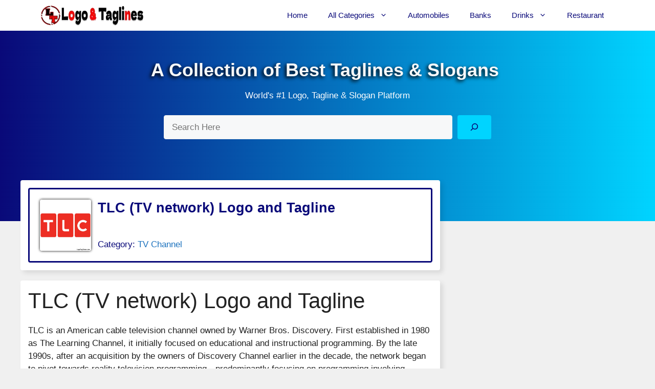

--- FILE ---
content_type: text/html; charset=UTF-8
request_url: https://logotaglines.com/tlc-tv-network-logo-and-tagline/
body_size: 53922
content:
<!DOCTYPE html>
<html lang="en-US">
<head>
	<meta charset="UTF-8">
	<style id="jetpack-boost-critical-css">@media all{.wp-block-image img{box-sizing:border-box;height:auto;max-width:100%;vertical-align:bottom}ul{box-sizing:border-box}.wp-block-search__button{margin-left:10px;word-break:normal}.wp-block-search__button.has-icon{line-height:0}.wp-block-search__button svg{height:1.25em;min-height:24px;min-width:24px;width:1.25em;fill:currentColor;vertical-align:text-bottom}:where(.wp-block-search__button){border:1px solid #ccc;padding:6px 10px}.wp-block-search__inside-wrapper{display:flex;flex:auto;flex-wrap:nowrap;max-width:100%}.wp-block-search__label{width:100%}.wp-block-search__input{appearance:none;border:1px solid #949494;flex-grow:1;margin-left:0;margin-right:0;min-width:3rem;padding:8px;text-decoration:unset!important}:where(.wp-block-search__input){font-family:inherit;font-size:inherit;font-style:inherit;font-weight:inherit;letter-spacing:inherit;line-height:inherit;text-transform:inherit}.screen-reader-text{border:0;clip-path:inset(50%);height:1px;margin:-1px;overflow:hidden;padding:0;position:absolute;width:1px;word-wrap:normal!important}html :where(img[class*=wp-image-]){height:auto;max-width:100%}:where(figure){margin:0 0 1em}#wp-block-search__input-1{border-radius:4px}.wp-block-search .wp-block-search__inside-wrapper .wp-element-button{border-radius:4px}.shineads-share-text-mobile{margin-left:5px;font-size:16px}@media (max-width:768px){.shineads-share-text-mobile{display:none}}body,figure,h1,h2,html,li,p,ul{margin:0;padding:0;border:0}html{font-family:sans-serif;-webkit-text-size-adjust:100%;-ms-text-size-adjust:100%;-webkit-font-smoothing:antialiased;-moz-osx-font-smoothing:grayscale}main{display:block}html{box-sizing:border-box}*{box-sizing:inherit}button,input{font-family:inherit;font-size:100%;margin:0}[type=search]{-webkit-appearance:textfield;outline-offset:-2px}body,button,input{font-family:-apple-system,system-ui,BlinkMacSystemFont,"Segoe UI",Helvetica,Arial,sans-serif,"Apple Color Emoji","Segoe UI Emoji","Segoe UI Symbol";font-weight:400;text-transform:none;font-size:17px;line-height:1.5}p{margin-bottom:1.5em}h1,h2{font-family:inherit;font-size:100%;font-style:inherit;font-weight:inherit}h1{font-size:42px;margin-bottom:20px;line-height:1.2em;font-weight:400;text-transform:none}h2{font-size:35px;margin-bottom:20px;line-height:1.2em;font-weight:400;text-transform:none}ul{margin:0 0 1.5em 3em}ul{list-style:disc}li>ul{margin-bottom:0;margin-left:1.5em}strong{font-weight:700}ins{text-decoration:none}figure{margin:0}img{height:auto;max-width:100%}button{background:#55555e;color:#fff;border:1px solid transparent;-webkit-appearance:button;padding:10px 20px}input[type=search]{border:1px solid;border-radius:0;padding:10px 15px;max-width:100%}a{text-decoration:none}.size-full{max-width:100%;height:auto}.screen-reader-text{border:0;clip:rect(1px,1px,1px,1px);clip-path:inset(50%);height:1px;margin:-1px;overflow:hidden;padding:0;position:absolute!important;width:1px;word-wrap:normal!important}.main-navigation{z-index:100;padding:0;clear:both;display:block}.main-navigation a{display:block;text-decoration:none;font-weight:400;text-transform:none;font-size:15px}.main-navigation ul{list-style:none;margin:0;padding-left:0}.main-navigation .main-nav ul li a{padding-left:20px;padding-right:20px;line-height:60px}.inside-navigation{position:relative}.main-navigation .inside-navigation{display:flex;align-items:center;flex-wrap:wrap;justify-content:space-between}.main-navigation .main-nav>ul{display:flex;flex-wrap:wrap;align-items:center}.main-navigation li{position:relative}.nav-align-right .inside-navigation{justify-content:flex-end}.main-navigation ul ul{display:block;box-shadow:1px 1px 0 rgba(0,0,0,.1);float:left;position:absolute;left:-99999px;opacity:0;z-index:99999;width:200px;text-align:left;top:auto;height:0;overflow:hidden}.main-navigation ul ul a{display:block}.main-navigation ul ul li{width:100%}.main-navigation .main-nav ul ul li a{line-height:normal;padding:10px 20px;font-size:14px}.main-navigation .main-nav ul li.menu-item-has-children>a{padding-right:0;position:relative}.menu-item-has-children .dropdown-menu-toggle{display:inline-block;height:100%;clear:both;padding-right:20px;padding-left:10px}.menu-item-has-children ul .dropdown-menu-toggle{padding-top:10px;padding-bottom:10px;margin-top:-10px}nav ul ul .menu-item-has-children .dropdown-menu-toggle{float:right}.site-logo{display:inline-block;max-width:100%}.site-content{word-wrap:break-word}.site-content{display:flex}.grid-container{margin-left:auto;margin-right:auto;max-width:1200px}.site-main>*{margin-bottom:20px}.separate-containers .site-main{margin:20px}.separate-containers.right-sidebar .site-main{margin-left:0}.separate-containers .inside-right-sidebar{margin-top:20px;margin-bottom:20px}.gp-icon{display:inline-flex;align-self:center}.gp-icon svg{height:1em;width:1em;top:.125em;position:relative;fill:currentColor}.icon-menu-bars svg:nth-child(2){display:none}.container.grid-container{width:auto}.menu-toggle{display:none}.menu-toggle{padding:0 20px;line-height:60px;margin:0;font-weight:400;text-transform:none;font-size:15px}.menu-toggle .mobile-menu{padding-left:3px}.menu-toggle .gp-icon+.mobile-menu{padding-left:9px}button.menu-toggle{background-color:transparent;flex-grow:1;border:0;text-align:center}@media (max-width:768px){.site-content{flex-direction:column}.container .site-content .content-area{width:auto}.is-right-sidebar.sidebar{width:auto;order:initial}#main{margin-left:0;margin-right:0}body:not(.no-sidebar) #main{margin-bottom:0}}#wp-block-search__input-1{border-radius:4px}.wp-block-search .wp-block-search__inside-wrapper .wp-element-button{border-radius:4px}.shineads-share-text-mobile{margin-left:5px;font-size:16px}@media (max-width:768px){.shineads-share-text-mobile{display:none}}.slideout-navigation.main-navigation:not(.is-open):not(.slideout-transition){display:none}.slideout-overlay{z-index:100000;position:fixed;width:100%;height:100%;height:100vh;min-height:100%;top:0;right:0;bottom:0;left:0;background-color:rgba(0,0,0,.8);visibility:hidden;opacity:0}.slideout-overlay button.slideout-exit{position:fixed;top:0;background-color:transparent;color:#fff;font-size:30px;border:0;opacity:0}.slideout-navigation .main-nav{margin-bottom:40px}.slideout-navigation:not(.do-overlay) .main-nav{width:100%;box-sizing:border-box}.slideout-navigation .slideout-menu{display:block}#generate-slideout-menu{z-index:100001}#generate-slideout-menu .slideout-menu li{float:none;width:100%;clear:both;text-align:left}#generate-slideout-menu.main-navigation ul ul{display:none}#generate-slideout-menu.main-navigation .main-nav ul ul{position:relative;top:0;left:0;width:100%}.slideout-navigation .menu-item-has-children .dropdown-menu-toggle{float:right}.slideout-navigation .sub-menu .dropdown-menu-toggle .gp-icon svg{transform:rotate(0)}@media (max-width:768px){.slideout-overlay button.slideout-exit{font-size:20px;padding:10px}.slideout-overlay{top:-100px;height:calc(100% + 100px);height:calc(100vh + 100px);min-height:calc(100% + 100px)}}.navigation-branding{display:flex;align-items:center;order:0;margin-right:10px}.navigation-branding img{position:relative;padding:10px 0;display:block}.main-navigation .menu-toggle{flex-grow:1;width:auto}.main-navigation.has-branding .menu-toggle{flex-grow:0;padding-right:20px;order:2}.nav-align-right .navigation-branding{margin-right:auto}}</style><meta name='robots' content='index, follow, max-image-preview:large, max-snippet:-1, max-video-preview:-1' />
	<style>img:is([sizes="auto" i], [sizes^="auto," i]) { contain-intrinsic-size: 3000px 1500px }</style>
	<meta name="viewport" content="width=device-width, initial-scale=1">
	<!-- This site is optimized with the Yoast SEO Premium plugin v25.8 (Yoast SEO v26.2) - https://yoast.com/wordpress/plugins/seo/ -->
	<title>TLC (TV network) Logo and Tagline - Slogan - Owner</title>
	<meta name="description" content="TLC is an American cable television channel owned by Warner Bros. Discovery. First established in 1980 as The Learning Channel, it initially" />
	<link rel="canonical" href="https://logotaglines.com/tlc-tv-network-logo-and-tagline/" />
	<meta property="og:locale" content="en_US" />
	<meta property="og:type" content="article" />
	<meta property="og:title" content="TLC (TV network) Logo and Tagline" />
	<meta property="og:description" content="TLC is an American cable television channel owned by Warner Bros. Discovery. First established in 1980 as The Learning Channel, it initially" />
	<meta property="og:url" content="https://logotaglines.com/tlc-tv-network-logo-and-tagline/" />
	<meta property="og:site_name" content="Logo &amp; Taglines" />
	<meta property="article:published_time" content="2022-09-10T07:50:13+00:00" />
	<meta property="og:image" content="https://logotaglines.com/wp-content/uploads/2022/09/TLC-TV-network-Logo-Tagline-Slogan-Owner.jpg" />
	<meta property="og:image:width" content="640" />
	<meta property="og:image:height" content="640" />
	<meta property="og:image:type" content="image/jpeg" />
	<meta name="author" content="Logo Tagline Collector" />
	<meta name="twitter:card" content="summary_large_image" />
	<meta name="twitter:creator" content="@logotaglines" />
	<meta name="twitter:site" content="@logotaglines" />
	<meta name="twitter:label1" content="Written by" />
	<meta name="twitter:data1" content="Logo Tagline Collector" />
	<meta name="twitter:label2" content="Est. reading time" />
	<meta name="twitter:data2" content="1 minute" />
	<script type="application/ld+json" class="yoast-schema-graph">{"@context":"https://schema.org","@graph":[{"@type":"Article","@id":"https://logotaglines.com/tlc-tv-network-logo-and-tagline/#article","isPartOf":{"@id":"https://logotaglines.com/tlc-tv-network-logo-and-tagline/"},"author":{"name":"Logo Tagline Collector","@id":"https://logotaglines.com/#/schema/person/bf0ed4a3c55ba1c2535ab64a5d6aaa53"},"headline":"TLC (TV network) Logo and Tagline","datePublished":"2022-09-10T07:50:13+00:00","mainEntityOfPage":{"@id":"https://logotaglines.com/tlc-tv-network-logo-and-tagline/"},"wordCount":163,"publisher":{"@id":"https://logotaglines.com/#/schema/person/bf0ed4a3c55ba1c2535ab64a5d6aaa53"},"image":{"@id":"https://logotaglines.com/tlc-tv-network-logo-and-tagline/#primaryimage"},"thumbnailUrl":"https://i0.wp.com/logotaglines.com/wp-content/uploads/2022/09/TLC-TV-network-Logo-Tagline-Slogan-Owner.jpg?fit=640%2C640&ssl=1","keywords":["TV Channel"],"articleSection":["TV Channel"],"inLanguage":"en-US"},{"@type":"WebPage","@id":"https://logotaglines.com/tlc-tv-network-logo-and-tagline/","url":"https://logotaglines.com/tlc-tv-network-logo-and-tagline/","name":"TLC (TV network) Logo and Tagline - Slogan - Owner","isPartOf":{"@id":"https://logotaglines.com/#website"},"primaryImageOfPage":{"@id":"https://logotaglines.com/tlc-tv-network-logo-and-tagline/#primaryimage"},"image":{"@id":"https://logotaglines.com/tlc-tv-network-logo-and-tagline/#primaryimage"},"thumbnailUrl":"https://i0.wp.com/logotaglines.com/wp-content/uploads/2022/09/TLC-TV-network-Logo-Tagline-Slogan-Owner.jpg?fit=640%2C640&ssl=1","datePublished":"2022-09-10T07:50:13+00:00","description":"TLC is an American cable television channel owned by Warner Bros. Discovery. First established in 1980 as The Learning Channel, it initially","breadcrumb":{"@id":"https://logotaglines.com/tlc-tv-network-logo-and-tagline/#breadcrumb"},"inLanguage":"en-US","potentialAction":[{"@type":"ReadAction","target":["https://logotaglines.com/tlc-tv-network-logo-and-tagline/"]}]},{"@type":"ImageObject","inLanguage":"en-US","@id":"https://logotaglines.com/tlc-tv-network-logo-and-tagline/#primaryimage","url":"https://i0.wp.com/logotaglines.com/wp-content/uploads/2022/09/TLC-TV-network-Logo-Tagline-Slogan-Owner.jpg?fit=640%2C640&ssl=1","contentUrl":"https://i0.wp.com/logotaglines.com/wp-content/uploads/2022/09/TLC-TV-network-Logo-Tagline-Slogan-Owner.jpg?fit=640%2C640&ssl=1","width":640,"height":640,"caption":"TLC (TV network) Logo"},{"@type":"BreadcrumbList","@id":"https://logotaglines.com/tlc-tv-network-logo-and-tagline/#breadcrumb","itemListElement":[{"@type":"ListItem","position":1,"name":"Home","item":"https://logotaglines.com/"},{"@type":"ListItem","position":2,"name":"TLC (TV network) Logo and Tagline"}]},{"@type":"WebSite","@id":"https://logotaglines.com/#website","url":"https://logotaglines.com/","name":"Logo &amp; Taglines","description":"World&#039;s Best Slogans","publisher":{"@id":"https://logotaglines.com/#/schema/person/bf0ed4a3c55ba1c2535ab64a5d6aaa53"},"potentialAction":[{"@type":"SearchAction","target":{"@type":"EntryPoint","urlTemplate":"https://logotaglines.com/?s={search_term_string}"},"query-input":{"@type":"PropertyValueSpecification","valueRequired":true,"valueName":"search_term_string"}}],"inLanguage":"en-US"},{"@type":["Person","Organization"],"@id":"https://logotaglines.com/#/schema/person/bf0ed4a3c55ba1c2535ab64a5d6aaa53","name":"Logo Tagline Collector","image":{"@type":"ImageObject","inLanguage":"en-US","@id":"https://logotaglines.com/#/schema/person/image/","url":"https://logotaglines.com/wp-content/uploads/2017/08/logotaglines-144x.png","contentUrl":"https://logotaglines.com/wp-content/uploads/2017/08/logotaglines-144x.png","width":144,"height":144,"caption":"Logo Tagline Collector"},"logo":{"@id":"https://logotaglines.com/#/schema/person/image/"},"sameAs":["https://in.pinterest.com/logotaglines"]}]}</script>
	<!-- / Yoast SEO Premium plugin. -->


<link rel='dns-prefetch' href='//www.googletagmanager.com' />
<link rel='dns-prefetch' href='//stats.wp.com' />
<link rel='dns-prefetch' href='//pagead2.googlesyndication.com' />
<link rel='preconnect' href='//i0.wp.com' />
<link rel='preconnect' href='//c0.wp.com' />
<link rel="alternate" type="application/rss+xml" title="Logo &amp; Taglines &raquo; Feed" href="https://logotaglines.com/feed/" />
<link rel="alternate" type="application/rss+xml" title="Logo &amp; Taglines &raquo; Comments Feed" href="https://logotaglines.com/comments/feed/" />
<noscript><link rel='stylesheet' id='all-css-57902132012a7d40e6f018e80a62d0d1' href='https://logotaglines.com/wp-content/boost-cache/static/ebd6ce8e92.min.css' type='text/css' media='all' /></noscript><link rel='stylesheet' id='all-css-57902132012a7d40e6f018e80a62d0d1' href='https://logotaglines.com/wp-content/boost-cache/static/ebd6ce8e92.min.css' type='text/css' media="not all" data-media="all" onload="this.media=this.dataset.media; delete this.dataset.media; this.removeAttribute( 'onload' );" />
<style id='generate-style-inline-css'>
body{background-color:var(--base);color:var(--contrast);}a{color:var(--accent);}a:hover, a:focus, a:active{color:var(--contrast);}.wp-block-group__inner-container{max-width:1200px;margin-left:auto;margin-right:auto;}:root{--contrast:#222222;--contrast-2:#575760;--contrast-3:#b2b2be;--base:#f0f0f0;--base-2:#f7f8f9;--base-3:#ffffff;--accent:#1e73be;--global-color-10:#090979;--global-color-9:#00d4ff;}:root .has-contrast-color{color:var(--contrast);}:root .has-contrast-background-color{background-color:var(--contrast);}:root .has-contrast-2-color{color:var(--contrast-2);}:root .has-contrast-2-background-color{background-color:var(--contrast-2);}:root .has-contrast-3-color{color:var(--contrast-3);}:root .has-contrast-3-background-color{background-color:var(--contrast-3);}:root .has-base-color{color:var(--base);}:root .has-base-background-color{background-color:var(--base);}:root .has-base-2-color{color:var(--base-2);}:root .has-base-2-background-color{background-color:var(--base-2);}:root .has-base-3-color{color:var(--base-3);}:root .has-base-3-background-color{background-color:var(--base-3);}:root .has-accent-color{color:var(--accent);}:root .has-accent-background-color{background-color:var(--accent);}:root .has-global-color-10-color{color:var(--global-color-10);}:root .has-global-color-10-background-color{background-color:var(--global-color-10);}:root .has-global-color-9-color{color:var(--global-color-9);}:root .has-global-color-9-background-color{background-color:var(--global-color-9);}body, button, input, select, textarea{font-family:Helvetica;}.top-bar{background-color:#636363;color:#ffffff;}.top-bar a{color:#ffffff;}.top-bar a:hover{color:#303030;}.site-header{background-color:var(--base-3);}.main-title a,.main-title a:hover{color:var(--global-color-10);}.site-description{color:var(--contrast-2);}.mobile-menu-control-wrapper .menu-toggle,.mobile-menu-control-wrapper .menu-toggle:hover,.mobile-menu-control-wrapper .menu-toggle:focus,.has-inline-mobile-toggle #site-navigation.toggled{background-color:rgba(0, 0, 0, 0.02);}.main-navigation,.main-navigation ul ul{background-color:var(--base-3);}.main-navigation .main-nav ul li a, .main-navigation .menu-toggle, .main-navigation .menu-bar-items{color:var(--global-color-10);}.main-navigation .main-nav ul li:not([class*="current-menu-"]):hover > a, .main-navigation .main-nav ul li:not([class*="current-menu-"]):focus > a, .main-navigation .main-nav ul li.sfHover:not([class*="current-menu-"]) > a, .main-navigation .menu-bar-item:hover > a, .main-navigation .menu-bar-item.sfHover > a{color:var(--global-color-9);}button.menu-toggle:hover,button.menu-toggle:focus{color:var(--global-color-10);}.main-navigation .main-nav ul li[class*="current-menu-"] > a{color:var(--global-color-10);}.navigation-search input[type="search"],.navigation-search input[type="search"]:active, .navigation-search input[type="search"]:focus, .main-navigation .main-nav ul li.search-item.active > a, .main-navigation .menu-bar-items .search-item.active > a{color:var(--global-color-9);}.main-navigation ul ul{background-color:var(--base-3);}.main-navigation .main-nav ul ul li a{color:var(--global-color-10);}.main-navigation .main-nav ul ul li:not([class*="current-menu-"]):hover > a,.main-navigation .main-nav ul ul li:not([class*="current-menu-"]):focus > a, .main-navigation .main-nav ul ul li.sfHover:not([class*="current-menu-"]) > a{color:var(--global-color-9);}.main-navigation .main-nav ul ul li[class*="current-menu-"] > a{color:var(--global-color-9);}.entry-title a{color:var(--contrast);}.entry-title a:hover{color:var(--contrast-2);}.entry-meta{color:var(--contrast-2);}.sidebar .widget{background-color:var(--base-3);}.footer-widgets{background-color:var(--base-3);}.site-info{color:var(--global-color-8);background-color:var(--base-3);}.site-info a{color:var(--global-color-8);}input[type="text"],input[type="email"],input[type="url"],input[type="password"],input[type="search"],input[type="tel"],input[type="number"],textarea,select{color:var(--contrast);background-color:var(--base-2);border-color:var(--base);}input[type="text"]:focus,input[type="email"]:focus,input[type="url"]:focus,input[type="password"]:focus,input[type="search"]:focus,input[type="tel"]:focus,input[type="number"]:focus,textarea:focus,select:focus{color:var(--contrast);background-color:var(--base-2);border-color:var(--contrast-3);}button,html input[type="button"],input[type="reset"],input[type="submit"],a.button,a.wp-block-button__link:not(.has-background){color:var(--base-3);background-color:var(--global-color-10);}button:hover,html input[type="button"]:hover,input[type="reset"]:hover,input[type="submit"]:hover,a.button:hover,button:focus,html input[type="button"]:focus,input[type="reset"]:focus,input[type="submit"]:focus,a.button:focus,a.wp-block-button__link:not(.has-background):active,a.wp-block-button__link:not(.has-background):focus,a.wp-block-button__link:not(.has-background):hover{color:var(--base-3);background-color:var(--global-color-9);}a.generate-back-to-top{background-color:rgba( 0,0,0,0.4 );color:#ffffff;}a.generate-back-to-top:hover,a.generate-back-to-top:focus{background-color:rgba( 0,0,0,0.6 );color:#ffffff;}:root{--gp-search-modal-bg-color:var(--base-3);--gp-search-modal-text-color:var(--contrast);--gp-search-modal-overlay-bg-color:rgba(0,0,0,0.2);}@media (max-width: 768px){.main-navigation .menu-bar-item:hover > a, .main-navigation .menu-bar-item.sfHover > a{background:none;color:var(--global-color-10);}}.nav-below-header .main-navigation .inside-navigation.grid-container, .nav-above-header .main-navigation .inside-navigation.grid-container{padding:0px 20px 0px 20px;}.site-main .wp-block-group__inner-container{padding:40px;}.separate-containers .paging-navigation{padding-top:20px;padding-bottom:20px;}.entry-content .alignwide, body:not(.no-sidebar) .entry-content .alignfull{margin-left:-40px;width:calc(100% + 80px);max-width:calc(100% + 80px);}.rtl .menu-item-has-children .dropdown-menu-toggle{padding-left:20px;}.rtl .main-navigation .main-nav ul li.menu-item-has-children > a{padding-right:20px;}.footer-widgets-container{padding:39px 40px 40px 40px;}.inside-site-info{padding:0px 40px 20px 40px;}@media (max-width:768px){.separate-containers .inside-article, .separate-containers .comments-area, .separate-containers .page-header, .separate-containers .paging-navigation, .one-container .site-content, .inside-page-header{padding:30px;}.site-main .wp-block-group__inner-container{padding:30px;}.inside-top-bar{padding-right:30px;padding-left:30px;}.inside-header{padding-right:30px;padding-left:30px;}.widget-area .widget{padding-top:30px;padding-right:30px;padding-bottom:30px;padding-left:30px;}.footer-widgets-container{padding-top:30px;padding-right:30px;padding-bottom:30px;padding-left:30px;}.inside-site-info{padding-right:30px;padding-left:30px;}.entry-content .alignwide, body:not(.no-sidebar) .entry-content .alignfull{margin-left:-30px;width:calc(100% + 60px);max-width:calc(100% + 60px);}.one-container .site-main .paging-navigation{margin-bottom:20px;}}/* End cached CSS */.is-right-sidebar{width:30%;}.is-left-sidebar{width:30%;}.site-content .content-area{width:70%;}@media (max-width: 768px){.main-navigation .menu-toggle,.sidebar-nav-mobile:not(#sticky-placeholder){display:block;}.main-navigation ul,.gen-sidebar-nav,.main-navigation:not(.slideout-navigation):not(.toggled) .main-nav > ul,.has-inline-mobile-toggle #site-navigation .inside-navigation > *:not(.navigation-search):not(.main-nav){display:none;}.nav-align-right .inside-navigation,.nav-align-center .inside-navigation{justify-content:space-between;}}
.dynamic-author-image-rounded{border-radius:100%;}.dynamic-featured-image, .dynamic-author-image{vertical-align:middle;}.one-container.blog .dynamic-content-template:not(:last-child), .one-container.archive .dynamic-content-template:not(:last-child){padding-bottom:0px;}.dynamic-entry-excerpt > p:last-child{margin-bottom:0px;}
</style>
<style id='generate-offside-inline-css'>
:root{--gp-slideout-width:265px;}.slideout-navigation, .slideout-navigation a{color:var(--global-color-10);}.slideout-navigation button.slideout-exit{color:var(--global-color-10);padding-left:20px;padding-right:20px;}.slide-opened nav.toggled .menu-toggle:before{display:none;}@media (max-width: 768px){.menu-bar-item.slideout-toggle{display:none;}}
</style>
<style id='generate-navigation-branding-inline-css'>
.main-navigation.has-branding .inside-navigation.grid-container, .main-navigation.has-branding.grid-container .inside-navigation:not(.grid-container){padding:0px 40px 0px 40px;}.main-navigation.has-branding:not(.grid-container) .inside-navigation:not(.grid-container) .navigation-branding{margin-left:10px;}.navigation-branding img, .site-logo.mobile-header-logo img{height:60px;width:auto;}.navigation-branding .main-title{line-height:60px;}@media (max-width: 768px){.main-navigation.has-branding.nav-align-center .menu-bar-items, .main-navigation.has-sticky-branding.navigation-stick.nav-align-center .menu-bar-items{margin-left:auto;}.navigation-branding{margin-right:auto;margin-left:10px;}.navigation-branding .main-title, .mobile-header-navigation .site-logo{margin-left:10px;}.main-navigation.has-branding .inside-navigation.grid-container{padding:0px;}}
</style>
<style id='classic-theme-styles-inline-css'>
/*! This file is auto-generated */
.wp-block-button__link{color:#fff;background-color:#32373c;border-radius:9999px;box-shadow:none;text-decoration:none;padding:calc(.667em + 2px) calc(1.333em + 2px);font-size:1.125em}.wp-block-file__button{background:#32373c;color:#fff;text-decoration:none}
</style>
<style id='jetpack-sharing-buttons-style-inline-css'>
.jetpack-sharing-buttons__services-list{display:flex;flex-direction:row;flex-wrap:wrap;gap:0;list-style-type:none;margin:5px;padding:0}.jetpack-sharing-buttons__services-list.has-small-icon-size{font-size:12px}.jetpack-sharing-buttons__services-list.has-normal-icon-size{font-size:16px}.jetpack-sharing-buttons__services-list.has-large-icon-size{font-size:24px}.jetpack-sharing-buttons__services-list.has-huge-icon-size{font-size:36px}@media print{.jetpack-sharing-buttons__services-list{display:none!important}}.editor-styles-wrapper .wp-block-jetpack-sharing-buttons{gap:0;padding-inline-start:0}ul.jetpack-sharing-buttons__services-list.has-background{padding:1.25em 2.375em}
</style>
<style id='global-styles-inline-css'>
:root{--wp--preset--aspect-ratio--square: 1;--wp--preset--aspect-ratio--4-3: 4/3;--wp--preset--aspect-ratio--3-4: 3/4;--wp--preset--aspect-ratio--3-2: 3/2;--wp--preset--aspect-ratio--2-3: 2/3;--wp--preset--aspect-ratio--16-9: 16/9;--wp--preset--aspect-ratio--9-16: 9/16;--wp--preset--color--black: #000000;--wp--preset--color--cyan-bluish-gray: #abb8c3;--wp--preset--color--white: #ffffff;--wp--preset--color--pale-pink: #f78da7;--wp--preset--color--vivid-red: #cf2e2e;--wp--preset--color--luminous-vivid-orange: #ff6900;--wp--preset--color--luminous-vivid-amber: #fcb900;--wp--preset--color--light-green-cyan: #7bdcb5;--wp--preset--color--vivid-green-cyan: #00d084;--wp--preset--color--pale-cyan-blue: #8ed1fc;--wp--preset--color--vivid-cyan-blue: #0693e3;--wp--preset--color--vivid-purple: #9b51e0;--wp--preset--color--contrast: var(--contrast);--wp--preset--color--contrast-2: var(--contrast-2);--wp--preset--color--contrast-3: var(--contrast-3);--wp--preset--color--base: var(--base);--wp--preset--color--base-2: var(--base-2);--wp--preset--color--base-3: var(--base-3);--wp--preset--color--accent: var(--accent);--wp--preset--color--global-color-10: var(--global-color-10);--wp--preset--color--global-color-9: var(--global-color-9);--wp--preset--gradient--vivid-cyan-blue-to-vivid-purple: linear-gradient(135deg,rgba(6,147,227,1) 0%,rgb(155,81,224) 100%);--wp--preset--gradient--light-green-cyan-to-vivid-green-cyan: linear-gradient(135deg,rgb(122,220,180) 0%,rgb(0,208,130) 100%);--wp--preset--gradient--luminous-vivid-amber-to-luminous-vivid-orange: linear-gradient(135deg,rgba(252,185,0,1) 0%,rgba(255,105,0,1) 100%);--wp--preset--gradient--luminous-vivid-orange-to-vivid-red: linear-gradient(135deg,rgba(255,105,0,1) 0%,rgb(207,46,46) 100%);--wp--preset--gradient--very-light-gray-to-cyan-bluish-gray: linear-gradient(135deg,rgb(238,238,238) 0%,rgb(169,184,195) 100%);--wp--preset--gradient--cool-to-warm-spectrum: linear-gradient(135deg,rgb(74,234,220) 0%,rgb(151,120,209) 20%,rgb(207,42,186) 40%,rgb(238,44,130) 60%,rgb(251,105,98) 80%,rgb(254,248,76) 100%);--wp--preset--gradient--blush-light-purple: linear-gradient(135deg,rgb(255,206,236) 0%,rgb(152,150,240) 100%);--wp--preset--gradient--blush-bordeaux: linear-gradient(135deg,rgb(254,205,165) 0%,rgb(254,45,45) 50%,rgb(107,0,62) 100%);--wp--preset--gradient--luminous-dusk: linear-gradient(135deg,rgb(255,203,112) 0%,rgb(199,81,192) 50%,rgb(65,88,208) 100%);--wp--preset--gradient--pale-ocean: linear-gradient(135deg,rgb(255,245,203) 0%,rgb(182,227,212) 50%,rgb(51,167,181) 100%);--wp--preset--gradient--electric-grass: linear-gradient(135deg,rgb(202,248,128) 0%,rgb(113,206,126) 100%);--wp--preset--gradient--midnight: linear-gradient(135deg,rgb(2,3,129) 0%,rgb(40,116,252) 100%);--wp--preset--font-size--small: 13px;--wp--preset--font-size--medium: 20px;--wp--preset--font-size--large: 36px;--wp--preset--font-size--x-large: 42px;--wp--preset--spacing--20: 0.44rem;--wp--preset--spacing--30: 0.67rem;--wp--preset--spacing--40: 1rem;--wp--preset--spacing--50: 1.5rem;--wp--preset--spacing--60: 2.25rem;--wp--preset--spacing--70: 3.38rem;--wp--preset--spacing--80: 5.06rem;--wp--preset--shadow--natural: 6px 6px 9px rgba(0, 0, 0, 0.2);--wp--preset--shadow--deep: 12px 12px 50px rgba(0, 0, 0, 0.4);--wp--preset--shadow--sharp: 6px 6px 0px rgba(0, 0, 0, 0.2);--wp--preset--shadow--outlined: 6px 6px 0px -3px rgba(255, 255, 255, 1), 6px 6px rgba(0, 0, 0, 1);--wp--preset--shadow--crisp: 6px 6px 0px rgba(0, 0, 0, 1);}:where(.is-layout-flex){gap: 0.5em;}:where(.is-layout-grid){gap: 0.5em;}body .is-layout-flex{display: flex;}.is-layout-flex{flex-wrap: wrap;align-items: center;}.is-layout-flex > :is(*, div){margin: 0;}body .is-layout-grid{display: grid;}.is-layout-grid > :is(*, div){margin: 0;}:where(.wp-block-columns.is-layout-flex){gap: 2em;}:where(.wp-block-columns.is-layout-grid){gap: 2em;}:where(.wp-block-post-template.is-layout-flex){gap: 1.25em;}:where(.wp-block-post-template.is-layout-grid){gap: 1.25em;}.has-black-color{color: var(--wp--preset--color--black) !important;}.has-cyan-bluish-gray-color{color: var(--wp--preset--color--cyan-bluish-gray) !important;}.has-white-color{color: var(--wp--preset--color--white) !important;}.has-pale-pink-color{color: var(--wp--preset--color--pale-pink) !important;}.has-vivid-red-color{color: var(--wp--preset--color--vivid-red) !important;}.has-luminous-vivid-orange-color{color: var(--wp--preset--color--luminous-vivid-orange) !important;}.has-luminous-vivid-amber-color{color: var(--wp--preset--color--luminous-vivid-amber) !important;}.has-light-green-cyan-color{color: var(--wp--preset--color--light-green-cyan) !important;}.has-vivid-green-cyan-color{color: var(--wp--preset--color--vivid-green-cyan) !important;}.has-pale-cyan-blue-color{color: var(--wp--preset--color--pale-cyan-blue) !important;}.has-vivid-cyan-blue-color{color: var(--wp--preset--color--vivid-cyan-blue) !important;}.has-vivid-purple-color{color: var(--wp--preset--color--vivid-purple) !important;}.has-black-background-color{background-color: var(--wp--preset--color--black) !important;}.has-cyan-bluish-gray-background-color{background-color: var(--wp--preset--color--cyan-bluish-gray) !important;}.has-white-background-color{background-color: var(--wp--preset--color--white) !important;}.has-pale-pink-background-color{background-color: var(--wp--preset--color--pale-pink) !important;}.has-vivid-red-background-color{background-color: var(--wp--preset--color--vivid-red) !important;}.has-luminous-vivid-orange-background-color{background-color: var(--wp--preset--color--luminous-vivid-orange) !important;}.has-luminous-vivid-amber-background-color{background-color: var(--wp--preset--color--luminous-vivid-amber) !important;}.has-light-green-cyan-background-color{background-color: var(--wp--preset--color--light-green-cyan) !important;}.has-vivid-green-cyan-background-color{background-color: var(--wp--preset--color--vivid-green-cyan) !important;}.has-pale-cyan-blue-background-color{background-color: var(--wp--preset--color--pale-cyan-blue) !important;}.has-vivid-cyan-blue-background-color{background-color: var(--wp--preset--color--vivid-cyan-blue) !important;}.has-vivid-purple-background-color{background-color: var(--wp--preset--color--vivid-purple) !important;}.has-black-border-color{border-color: var(--wp--preset--color--black) !important;}.has-cyan-bluish-gray-border-color{border-color: var(--wp--preset--color--cyan-bluish-gray) !important;}.has-white-border-color{border-color: var(--wp--preset--color--white) !important;}.has-pale-pink-border-color{border-color: var(--wp--preset--color--pale-pink) !important;}.has-vivid-red-border-color{border-color: var(--wp--preset--color--vivid-red) !important;}.has-luminous-vivid-orange-border-color{border-color: var(--wp--preset--color--luminous-vivid-orange) !important;}.has-luminous-vivid-amber-border-color{border-color: var(--wp--preset--color--luminous-vivid-amber) !important;}.has-light-green-cyan-border-color{border-color: var(--wp--preset--color--light-green-cyan) !important;}.has-vivid-green-cyan-border-color{border-color: var(--wp--preset--color--vivid-green-cyan) !important;}.has-pale-cyan-blue-border-color{border-color: var(--wp--preset--color--pale-cyan-blue) !important;}.has-vivid-cyan-blue-border-color{border-color: var(--wp--preset--color--vivid-cyan-blue) !important;}.has-vivid-purple-border-color{border-color: var(--wp--preset--color--vivid-purple) !important;}.has-vivid-cyan-blue-to-vivid-purple-gradient-background{background: var(--wp--preset--gradient--vivid-cyan-blue-to-vivid-purple) !important;}.has-light-green-cyan-to-vivid-green-cyan-gradient-background{background: var(--wp--preset--gradient--light-green-cyan-to-vivid-green-cyan) !important;}.has-luminous-vivid-amber-to-luminous-vivid-orange-gradient-background{background: var(--wp--preset--gradient--luminous-vivid-amber-to-luminous-vivid-orange) !important;}.has-luminous-vivid-orange-to-vivid-red-gradient-background{background: var(--wp--preset--gradient--luminous-vivid-orange-to-vivid-red) !important;}.has-very-light-gray-to-cyan-bluish-gray-gradient-background{background: var(--wp--preset--gradient--very-light-gray-to-cyan-bluish-gray) !important;}.has-cool-to-warm-spectrum-gradient-background{background: var(--wp--preset--gradient--cool-to-warm-spectrum) !important;}.has-blush-light-purple-gradient-background{background: var(--wp--preset--gradient--blush-light-purple) !important;}.has-blush-bordeaux-gradient-background{background: var(--wp--preset--gradient--blush-bordeaux) !important;}.has-luminous-dusk-gradient-background{background: var(--wp--preset--gradient--luminous-dusk) !important;}.has-pale-ocean-gradient-background{background: var(--wp--preset--gradient--pale-ocean) !important;}.has-electric-grass-gradient-background{background: var(--wp--preset--gradient--electric-grass) !important;}.has-midnight-gradient-background{background: var(--wp--preset--gradient--midnight) !important;}.has-small-font-size{font-size: var(--wp--preset--font-size--small) !important;}.has-medium-font-size{font-size: var(--wp--preset--font-size--medium) !important;}.has-large-font-size{font-size: var(--wp--preset--font-size--large) !important;}.has-x-large-font-size{font-size: var(--wp--preset--font-size--x-large) !important;}
:where(.wp-block-post-template.is-layout-flex){gap: 1.25em;}:where(.wp-block-post-template.is-layout-grid){gap: 1.25em;}
:where(.wp-block-columns.is-layout-flex){gap: 2em;}:where(.wp-block-columns.is-layout-grid){gap: 2em;}
:root :where(.wp-block-pullquote){font-size: 1.5em;line-height: 1.6;}
</style>
<style id='generateblocks-inline-css'>
.gb-container.gb-tabs__item:not(.gb-tabs__item-open){display:none;}.gb-container-68a6723e{padding:15px;margin-bottom:20px;border-radius:4px;background-color:var(--base-3);box-shadow: 5px 5px 10px 0 rgba(0,0,0,0.1);}.gb-container-238bee6f{margin-bottom:0px;}.gb-container-dcf48118{position:relative;padding:10px;border-radius:4px;border:var(--global-color-9);background-color:#fafafa;color:var(--global-color-10);transition:all 0.5s ease;}.gb-grid-wrapper > .gb-grid-column-dcf48118{width:100%;}.gb-container-dcf48118:hover{background-color:var(--global-color-10);color:var(--base-3);box-shadow: 2px 2px 10px 3px rgba(0,0,0,0.1);transform:translate3d(0,-10px,0);}.gb-container-d09570b7{height:100%;}.gb-grid-wrapper > .gb-grid-column-d09570b7{width:25%;}.gb-container-4fb6e54c{height:100%;display:flex;flex-direction:column;}.gb-grid-wrapper > .gb-grid-column-4fb6e54c{width:75%;}.gb-container-a6740a90{padding:15px;margin-bottom:20px;border-radius:4px;background-color:var(--base-3);box-shadow: 5px 5px 10px 0 rgba(0,0,0,0.1);}.gb-container-6fef4542{margin-bottom:0px;}.gb-container-892d44de{height:100%;display:flex;align-items:center;justify-content:center;column-gap:10px;position:relative;padding:5px 10px;border-radius:4px;border:1px solid var(--global-color-10);background-color:#fafafa;transition:all 0.5s ease;}.gb-grid-wrapper > .gb-grid-column-892d44de{width:50%;}.gb-container-892d44de:hover{box-shadow: 2px 2px 10px 3px rgba(0,0,0,0.1);transform:translate3d(0,-10px,0);}.gb-container-140b4c8c{height:100%;display:flex;align-items:center;justify-content:center;column-gap:10px;position:relative;padding:5px 10px;border-radius:4px;border:1px solid var(--global-color-10);background-color:#fafafa;transition:all 0.5s ease;}.gb-grid-wrapper > .gb-grid-column-140b4c8c{width:50%;}.gb-container-140b4c8c:hover{box-shadow: 2px 2px 10px 3px rgba(0,0,0,0.1);transform:translate3d(0,-10px,0);}.gb-container-3eccd6d5{height:100%;display:flex;align-items:center;justify-content:center;column-gap:10px;position:relative;padding:5px 10px;border-radius:4px;border:1px solid var(--global-color-10);background-color:#fafafa;transition:all 0.5s ease;}.gb-grid-wrapper > .gb-grid-column-3eccd6d5{width:50%;}.gb-container-3eccd6d5:hover{box-shadow: 2px 2px 10px 3px rgba(0,0,0,0.1);transform:translate3d(0,-10px,0);}.gb-container-1ac47ba7{height:100%;display:flex;align-items:center;justify-content:center;column-gap:10px;position:relative;padding:5px 10px;border-radius:4px;border:1px solid var(--global-color-10);background-color:#fafafa;transition:all 0.5s ease;}.gb-grid-wrapper > .gb-grid-column-1ac47ba7{width:50%;}.gb-container-1ac47ba7:hover{box-shadow: 2px 2px 10px 3px rgba(0,0,0,0.1);transform:translate3d(0,-10px,0);}.gb-container-5a40886a{height:100%;display:flex;align-items:center;justify-content:center;column-gap:10px;position:relative;padding:5px 10px;border-radius:4px;border:1px solid var(--global-color-10);background-color:#fafafa;transition:all 0.5s ease;}.gb-grid-wrapper > .gb-grid-column-5a40886a{width:50%;}.gb-container-5a40886a:hover{box-shadow: 2px 2px 10px 3px rgba(0,0,0,0.1);transform:translate3d(0,-10px,0);}.gb-container-97f5ed24{height:100%;display:flex;align-items:center;justify-content:center;column-gap:10px;position:relative;padding:5px 10px;border-radius:4px;border:1px solid var(--global-color-10);background-color:#fafafa;transition:all 0.5s ease;}.gb-grid-wrapper > .gb-grid-column-97f5ed24{width:50%;}.gb-container-97f5ed24:hover{box-shadow: 2px 2px 10px 3px rgba(0,0,0,0.1);transform:translate3d(0,-10px,0);}.gb-container-17d65ea7{height:100%;display:flex;align-items:center;justify-content:center;column-gap:10px;position:relative;padding:5px 10px;border-radius:4px;border:1px solid var(--global-color-10);background-color:#fafafa;transition:all 0.5s ease;}.gb-grid-wrapper > .gb-grid-column-17d65ea7{width:50%;}.gb-container-17d65ea7:hover{box-shadow: 2px 2px 10px 3px rgba(0,0,0,0.1);transform:translate3d(0,-10px,0);}.gb-container-378633f8{height:100%;display:flex;align-items:center;justify-content:center;column-gap:10px;position:relative;padding:5px 10px;border-radius:4px;border:1px solid var(--global-color-10);background-color:#fafafa;transition:all 0.5s ease;}.gb-grid-wrapper > .gb-grid-column-378633f8{width:50%;}.gb-container-378633f8:hover{box-shadow: 2px 2px 10px 3px rgba(0,0,0,0.1);transform:translate3d(0,-10px,0);}.gb-container-4e732548{height:100%;display:flex;align-items:center;justify-content:center;column-gap:10px;position:relative;padding:5px 10px;border-radius:4px;border:1px solid var(--global-color-10);background-color:#fafafa;transition:all 0.5s ease;}.gb-grid-wrapper > .gb-grid-column-4e732548{width:50%;}.gb-container-4e732548:hover{box-shadow: 2px 2px 10px 3px rgba(0,0,0,0.1);transform:translate3d(0,-10px,0);}.gb-container-4d6fae70{height:100%;display:flex;align-items:center;justify-content:center;column-gap:10px;position:relative;padding:5px 10px;border-radius:4px;border:1px solid var(--global-color-10);background-color:#fafafa;transition:all 0.5s ease;}.gb-grid-wrapper > .gb-grid-column-4d6fae70{width:50%;}.gb-container-4d6fae70:hover{box-shadow: 2px 2px 10px 3px rgba(0,0,0,0.1);transform:translate3d(0,-10px,0);}.gb-container-9cb5246d{height:100%;display:flex;align-items:center;justify-content:center;column-gap:10px;position:relative;padding:5px 10px;border-radius:4px;border:1px solid var(--global-color-10);background-color:#fafafa;transition:all 0.5s ease;}.gb-grid-wrapper > .gb-grid-column-9cb5246d{width:50%;}.gb-container-9cb5246d:hover{box-shadow: 2px 2px 10px 3px rgba(0,0,0,0.1);transform:translate3d(0,-10px,0);}.gb-container-15d435c7{height:100%;display:flex;align-items:center;justify-content:center;column-gap:10px;position:relative;padding:5px 10px;border-radius:4px;border:1px solid var(--global-color-10);background-color:#fafafa;transition:all 0.5s ease;}.gb-grid-wrapper > .gb-grid-column-15d435c7{width:50%;}.gb-container-15d435c7:hover{box-shadow: 2px 2px 10px 3px rgba(0,0,0,0.1);transform:translate3d(0,-10px,0);}.gb-container-7b14aacd{display:flex;flex-direction:column;padding-top:50px;padding-bottom:160px;background-image:linear-gradient(90deg, var(--global-color-10), var(--global-color-9));}.gb-container-75dd6f1d{display:flex;flex-direction:column;}.gb-grid-wrapper > .gb-grid-column-96034d7b{width:25%;}.gb-grid-wrapper > .gb-grid-column-be26cc20{width:50%;}.gb-grid-wrapper > .gb-grid-column-6ab3df7e{width:25%;}.gb-container-770a91b0{background-image:linear-gradient(90deg, var(--global-color-10), var(--global-color-9));}.gb-container-91e94ab4{max-width:1200px;margin-right:auto;margin-left:auto;}.gb-container-09fe98c6{height:100%;padding:20px;margin-left:20px;}.gb-grid-wrapper > .gb-grid-column-09fe98c6{width:33.33%;}.gb-container-4081971c{height:100%;padding:20px;}.gb-grid-wrapper > .gb-grid-column-4081971c{width:33.33%;}.gb-container-65e510a6{position:relative;transition:all 0.5s ease;}.gb-grid-wrapper > .gb-grid-column-65e510a6{width:100%;}.gb-grid-wrapper > .gb-grid-column-96539b94{width:25%;}.gb-grid-wrapper > .gb-grid-column-d329b6a0{width:75%;}.gb-container-4679e4cf{height:100%;padding:20px;}.gb-grid-wrapper > .gb-grid-column-4679e4cf{width:33.33%;}.gb-container-54ce2d1d{position:relative;transition:all 0.5s ease;}.gb-grid-wrapper > .gb-grid-column-54ce2d1d{width:100%;}.gb-grid-wrapper > .gb-grid-column-37c50f1c{width:25%;}.gb-grid-wrapper > .gb-grid-column-efc019e3{width:75%;}.gb-container-d58cb0c0{padding:15px;margin-top:-100px;margin-bottom:20px;border-radius:4px;background-color:var(--base-3);box-shadow: 5px 5px 10px 0 rgba(0,0,0,0.1);}.gb-container-6c1edd74{padding:20px;border-radius:4px;border:3px solid var(--global-color-10);}.gb-container-8227c807{height:100%;}.gb-grid-wrapper > .gb-grid-column-8227c807{width:15%;}.gb-container-d71acb2e{height:100%;display:flex;flex-direction:column;}.gb-grid-wrapper > .gb-grid-column-d71acb2e{width:85%;}.gb-container-fe75e55b{display:flex;justify-content:space-between;margin-top:auto;}.gb-container-e7884b5d{padding:15px;border-radius:4px;background-color:var(--base-3);box-shadow: 5px 5px 10px 0 rgba(0,0,0,0.1);}.gb-container-b850da82{padding:20px;margin-top:20px;border-radius:4px;border:3px solid var(--global-color-10);background-color:var(--base-3);box-shadow: 5px 5px 10px 0 rgba(0,0,0,0.1);}.gb-container-c6a8f6c4{height:100%;position:relative;padding:5px;border-radius:4px;border:2px solid var(--base-3);color:var(--contrast);box-shadow: 0 0 5px 0 rgba(0, 0, 0, 0.35);transition:all 0.5s ease;}.gb-grid-wrapper > .gb-grid-column-c6a8f6c4{width:33.33%;}.gb-container-c6a8f6c4:hover{box-shadow: 2px 2px 10px 3px rgba(0,0,0,0.1);transform:translate3d(0,-10px,0);}.gb-container-ebb49a36{height:100%;}.gb-grid-wrapper > .gb-grid-column-ebb49a36{width:25%;}.gb-container-675e1031{height:100%;display:flex;flex-direction:column;}.gb-grid-wrapper > .gb-grid-column-675e1031{width:75%;}h2.gb-headline-435eaf26{display:flex;align-items:center;column-gap:0.5em;font-size:21px;padding-bottom:10px;margin-top:0px;margin-bottom:20px;border-bottom-width:3px;border-bottom-style:solid;color:var(--global-color-8);}h2.gb-headline-435eaf26 .gb-icon{line-height:0;}h2.gb-headline-435eaf26 .gb-icon svg{width:1em;height:1em;fill:currentColor;}p.gb-headline-c1a99f3f{font-size:14px;margin-bottom:0px;}h2.gb-headline-af8272cd{display:flex;align-items:center;column-gap:0.5em;font-size:21px;padding-bottom:5px;margin-top:0px;margin-bottom:15px;border-bottom-width:3px;border-bottom-style:solid;color:var(--global-color-8);}h2.gb-headline-af8272cd .gb-icon{line-height:0;}h2.gb-headline-af8272cd .gb-icon svg{width:1em;height:1em;fill:currentColor;}p.gb-headline-6df52f85{font-size:15px;margin-bottom:0px;}h2.gb-headline-6d3d5803{font-size:15px;margin-bottom:0px;}h2.gb-headline-47d9fc6c{font-size:15px;margin-bottom:0px;}h2.gb-headline-899cccb6{font-size:15px;margin-bottom:0px;}h2.gb-headline-2b9c5ee7{font-size:15px;margin-bottom:0px;}h2.gb-headline-3ea75090{font-size:15px;margin-bottom:0px;}h2.gb-headline-07e3580b{font-size:15px;margin-bottom:0px;}h2.gb-headline-6b38b23e{font-size:15px;margin-bottom:0px;}h2.gb-headline-926f7b43{font-size:15px;margin-bottom:0px;}h2.gb-headline-fa567d5a{font-size:15px;margin-bottom:0px;}h2.gb-headline-b5a8da0e{font-size:15px;margin-bottom:0px;}h2.gb-headline-b2eb572d{font-size:15px;margin-bottom:0px;}p.gb-headline-85d3150d{font-size:36px;text-align:center;padding-right:10px;padding-left:10px;margin-bottom:10px;color:var(--base-2);}.gb-headline-85d3150d{text-shadow:#000000 -3px 3px 7px;}p.gb-headline-2b3b574f{text-align:center;color:var(--base-3);}p.gb-headline-ac1fabb3{color:var(--base-3);}h2.gb-headline-f4fcbcfb{display:flex;align-items:center;column-gap:0.5em;font-size:21px;padding-bottom:10px;margin-bottom:10px;border-bottom:3px solid var(--base-3);color:var(--base-3);}h2.gb-headline-f4fcbcfb .gb-icon{line-height:0;}h2.gb-headline-f4fcbcfb .gb-icon svg{width:1em;height:1em;fill:currentColor;}p.gb-headline-03e1a7a0{font-size:15px;margin-bottom:0px;color:var(--base-3);}h2.gb-headline-c4b10b8a{font-size:12px;margin-bottom:0px;}h2.gb-headline-c4b10b8a a{color:var(--global-color-11);}h2.gb-headline-c4b10b8a a:hover{color:var(--global-color-11);}h2.gb-headline-6f991d75{display:flex;align-items:center;column-gap:0.5em;font-size:21px;padding-bottom:10px;margin-bottom:10px;border-bottom:3px solid var(--base-3);color:var(--base-3);}h2.gb-headline-6f991d75 .gb-icon{line-height:0;}h2.gb-headline-6f991d75 .gb-icon svg{width:1em;height:1em;fill:currentColor;}p.gb-headline-d47052ea{font-size:15px;margin-bottom:0px;color:var(--base-3);}h2.gb-headline-5a73a004{font-size:12px;margin-bottom:0px;}h1.gb-headline-6cda41f9{font-size:27px;font-weight:bold;margin-bottom:5px;color:var(--global-color-10);}p.gb-headline-35cd33d0{margin-bottom:0px;color:var(--global-color-10);}h2.gb-headline-f2f1f489{display:flex;align-items:center;column-gap:0.5em;font-size:21px;font-weight:bold;padding-bottom:5px;border-bottom:3px solid var(--global-color-10);color:var(--global-color-10);}h2.gb-headline-f2f1f489 .gb-icon{line-height:0;}h2.gb-headline-f2f1f489 .gb-icon svg{width:1em;height:1em;fill:currentColor;}h3.gb-headline-0961dbd9{font-size:16px;margin-bottom:0px;color:var(--global-color-11);}.gb-grid-wrapper-2bf0208c{display:flex;flex-wrap:wrap;row-gap:10px;margin-left:-10px;}.gb-grid-wrapper-2bf0208c > .gb-grid-column{box-sizing:border-box;padding-left:10px;}.gb-grid-wrapper-c8924909{display:flex;flex-wrap:wrap;margin-left:-15px;}.gb-grid-wrapper-c8924909 > .gb-grid-column{box-sizing:border-box;padding-left:15px;}.gb-grid-wrapper-91ab1a16{display:flex;flex-wrap:wrap;row-gap:20px;margin-left:-10px;}.gb-grid-wrapper-91ab1a16 > .gb-grid-column{box-sizing:border-box;padding-left:10px;}.gb-grid-wrapper-4e22056b{display:flex;flex-wrap:wrap;}.gb-grid-wrapper-4e22056b > .gb-grid-column{box-sizing:border-box;}.gb-grid-wrapper-a1f4c522{display:flex;flex-wrap:wrap;row-gap:20px;margin-left:-20px;}.gb-grid-wrapper-a1f4c522 > .gb-grid-column{box-sizing:border-box;padding-left:20px;}.gb-grid-wrapper-d594e318{display:flex;flex-wrap:wrap;}.gb-grid-wrapper-d594e318 > .gb-grid-column{box-sizing:border-box;}.gb-grid-wrapper-0f58fa96{display:flex;flex-wrap:wrap;row-gap:20px;margin-left:-10px;}.gb-grid-wrapper-0f58fa96 > .gb-grid-column{box-sizing:border-box;padding-left:10px;}.gb-grid-wrapper-bc6e2743{display:flex;flex-wrap:wrap;}.gb-grid-wrapper-bc6e2743 > .gb-grid-column{box-sizing:border-box;}.gb-grid-wrapper-7e51bbc0{display:flex;flex-wrap:wrap;row-gap:20px;margin-left:-10px;}.gb-grid-wrapper-7e51bbc0 > .gb-grid-column{box-sizing:border-box;padding-left:10px;}.gb-grid-wrapper-7ad685d0{display:flex;flex-wrap:wrap;row-gap:10px;margin-left:-10px;}.gb-grid-wrapper-7ad685d0 > .gb-grid-column{box-sizing:border-box;padding-left:10px;}.gb-grid-wrapper-e2645587{display:flex;flex-wrap:wrap;row-gap:20px;margin-left:-20px;}.gb-grid-wrapper-e2645587 > .gb-grid-column{box-sizing:border-box;padding-left:20px;}.gb-grid-wrapper-8eec0d7e{display:flex;flex-wrap:wrap;margin-left:-10px;}.gb-grid-wrapper-8eec0d7e > .gb-grid-column{box-sizing:border-box;padding-left:10px;}.gb-block-image-5a1655e1{margin-bottom:0px;text-align:center;}.gb-image-5a1655e1{border-radius:4px;border:2px solid var(--base-3);width:55px;height:55px;vertical-align:middle;box-shadow: 0 0 5px 0 var(--contrast);}.gb-image-2726bca8{vertical-align:middle;}.gb-image-4208f6aa{vertical-align:middle;}.gb-image-60d1a7b5{vertical-align:middle;}.gb-image-50fb7314{vertical-align:middle;}.gb-image-9564137a{vertical-align:middle;}.gb-image-731e9846{vertical-align:middle;}.gb-image-b2624984{vertical-align:middle;}.gb-image-1dcb3655{vertical-align:middle;}.gb-image-865aedd5{vertical-align:middle;}.gb-image-0b3b44e3{vertical-align:middle;}.gb-image-1b3ef420{vertical-align:middle;}.gb-image-ed63e44c{vertical-align:middle;}.gb-image-e7357f7e{width:200px;vertical-align:middle;}.gb-block-image-4c7991fc{margin-bottom:10px;}.gb-image-4c7991fc{border-radius:4px;border:3px solid var(--base-3);width:42px;vertical-align:middle;}.gb-block-image-6d6630c4{margin-bottom:10px;}.gb-image-6d6630c4{border-radius:4px;border:3px solid var(--base-3);width:42px;vertical-align:middle;}.gb-image-cdac7464{border-radius:4px;border:3px solid var(--global-color-11);width:100px;height:100px;vertical-align:middle;box-shadow: 0 0 5px 0 #000000;}.gb-image-454a6636{border-radius:50%;border:3px solid var(--base-3);width:55px;height:55px;vertical-align:middle;box-shadow: 0 0 5px 0 #000000;}@media (min-width: 1025px) {.gb-container-65e510a6:hover{transform:translate3d(0px,-1.5px,0);}.gb-container-54ce2d1d:hover{transform:translate3d(0px,-1.5px,0);}}@media (max-width: 1024px) {.gb-container-dcf48118{padding:5px;}.gb-grid-wrapper > .gb-grid-column-dcf48118{width:100%;}.gb-container-892d44de{height:100%;flex-direction:column;padding:5px;}.gb-grid-wrapper > .gb-grid-column-892d44de{width:50%;}.gb-container-140b4c8c{height:100%;flex-direction:column;padding:5px;}.gb-grid-wrapper > .gb-grid-column-140b4c8c{width:50%;}.gb-container-3eccd6d5{height:100%;flex-direction:column;padding:5px;}.gb-grid-wrapper > .gb-grid-column-3eccd6d5{width:50%;}.gb-container-1ac47ba7{height:100%;flex-direction:column;padding:5px;}.gb-grid-wrapper > .gb-grid-column-1ac47ba7{width:50%;}.gb-container-5a40886a{height:100%;flex-direction:column;padding:5px;}.gb-grid-wrapper > .gb-grid-column-5a40886a{width:50%;}.gb-container-97f5ed24{height:100%;flex-direction:column;padding:5px;}.gb-grid-wrapper > .gb-grid-column-97f5ed24{width:50%;}.gb-container-17d65ea7{height:100%;flex-direction:column;padding:5px;}.gb-grid-wrapper > .gb-grid-column-17d65ea7{width:50%;}.gb-container-378633f8{height:100%;flex-direction:column;padding:5px;}.gb-grid-wrapper > .gb-grid-column-378633f8{width:50%;}.gb-container-4e732548{height:100%;flex-direction:column;padding:5px;}.gb-grid-wrapper > .gb-grid-column-4e732548{width:50%;}.gb-container-4d6fae70{height:100%;flex-direction:column;padding:5px;}.gb-grid-wrapper > .gb-grid-column-4d6fae70{width:50%;}.gb-container-9cb5246d{height:100%;flex-direction:column;padding:5px;}.gb-grid-wrapper > .gb-grid-column-9cb5246d{width:50%;}.gb-container-15d435c7{height:100%;flex-direction:column;padding:5px;}.gb-grid-wrapper > .gb-grid-column-15d435c7{width:50%;}.gb-container-75dd6f1d{padding-right:200px;padding-left:200px;}.gb-grid-wrapper > .gb-grid-column-be26cc20{width:100%;}.gb-container-b850da82{margin-right:10px;margin-left:10px;}.gb-container-c6a8f6c4{padding:5px;}.gb-grid-wrapper > .gb-grid-column-c6a8f6c4{width:50%;}h2.gb-headline-435eaf26{font-size:14px;}p.gb-headline-c1a99f3f{font-size:9px;}h2.gb-headline-af8272cd{font-size:14px;}p.gb-headline-6df52f85{font-size:12px;}h2.gb-headline-6d3d5803{font-size:12px;}h2.gb-headline-47d9fc6c{font-size:12px;}h2.gb-headline-899cccb6{font-size:12px;}h2.gb-headline-2b9c5ee7{font-size:12px;}h2.gb-headline-3ea75090{font-size:12px;}h2.gb-headline-07e3580b{font-size:12px;}h2.gb-headline-6b38b23e{font-size:12px;}h2.gb-headline-926f7b43{font-size:12px;}h2.gb-headline-fa567d5a{font-size:12px;}h2.gb-headline-b5a8da0e{font-size:12px;}h2.gb-headline-b2eb572d{font-size:12px;}p.gb-headline-85d3150d{font-size:27px;}p.gb-headline-2b3b574f{font-size:16px;}h2.gb-headline-f2f1f489{font-size:18px;margin-bottom:20px;}h3.gb-headline-0961dbd9{font-size:12px;margin-left:0px;}.gb-block-image-5a1655e1{margin-bottom:0px;}.gb-image-5a1655e1{width:32px;height:32px;}.gb-image-cdac7464{width:64px;height:64px;}.gb-image-454a6636{width:42px;height:42px;}}@media (max-width: 1024px) and (min-width: 768px) {.gb-container-96034d7b, .gb-grid-column-96034d7b{display:none !important;}.gb-container-6ab3df7e, .gb-grid-column-6ab3df7e{display:none !important;}}@media (max-width: 767px) {.gb-container-68a6723e{padding:20px;margin-right:10px;margin-left:10px;}.gb-grid-wrapper > .gb-grid-column-dcf48118{width:100%;}.gb-grid-wrapper > .gb-grid-column-d09570b7{width:25%;}.gb-grid-wrapper > .gb-grid-column-4fb6e54c{width:75%;}.gb-container-a6740a90{padding:20px;margin-right:10px;margin-left:10px;}.gb-grid-wrapper > .gb-grid-column-892d44de{width:33.33%;}.gb-grid-wrapper > .gb-grid-column-140b4c8c{width:33.33%;}.gb-grid-wrapper > .gb-grid-column-3eccd6d5{width:33.33%;}.gb-grid-wrapper > .gb-grid-column-1ac47ba7{width:33.33%;}.gb-grid-wrapper > .gb-grid-column-5a40886a{width:33.33%;}.gb-grid-wrapper > .gb-grid-column-97f5ed24{width:33.33%;}.gb-grid-wrapper > .gb-grid-column-17d65ea7{width:33.33%;}.gb-grid-wrapper > .gb-grid-column-378633f8{width:33.33%;}.gb-grid-wrapper > .gb-grid-column-4e732548{width:33.33%;}.gb-grid-wrapper > .gb-grid-column-4d6fae70{width:33.33%;}.gb-grid-wrapper > .gb-grid-column-9cb5246d{width:33.33%;}.gb-grid-wrapper > .gb-grid-column-15d435c7{width:33.33%;}.gb-container-75dd6f1d{padding-right:10px;padding-left:10px;margin-bottom:10px;}.gb-grid-wrapper > .gb-grid-column-96034d7b{width:100%;}.gb-container-96034d7b, .gb-grid-column-96034d7b{display:none !important;}.gb-grid-wrapper > .gb-grid-column-be26cc20{width:100%;}.gb-grid-wrapper > .gb-grid-column-6ab3df7e{width:100%;}.gb-container-6ab3df7e, .gb-grid-column-6ab3df7e{display:none !important;}.gb-grid-wrapper > .gb-grid-column-09fe98c6{width:100%;}.gb-grid-wrapper > .gb-grid-column-4081971c{width:100%;}.gb-grid-wrapper > .gb-grid-column-96539b94{width:25%;}.gb-grid-wrapper > .gb-grid-column-d329b6a0{width:75%;}.gb-grid-wrapper > .gb-grid-column-4679e4cf{width:100%;}.gb-grid-wrapper > .gb-grid-column-37c50f1c{width:25%;}.gb-grid-wrapper > .gb-grid-column-efc019e3{width:75%;}.gb-container-d58cb0c0{padding:20px;margin-top:-120px;margin-right:10px;margin-left:10px;}.gb-container-6c1edd74{display:flex;flex-direction:column;align-items:center;justify-content:center;}.gb-container-8227c807{display:flex;flex-direction:column;align-items:center;justify-content:center;}.gb-grid-wrapper > .gb-grid-column-8227c807{width:100%;}.gb-container-d71acb2e{text-align:center;}.gb-grid-wrapper > .gb-grid-column-d71acb2e{width:100%;}.gb-container-e7884b5d{padding:20px;margin-right:10px;margin-left:10px;}.gb-container-b850da82{margin-right:10px;margin-left:10px;}.gb-grid-wrapper > .gb-grid-column-c6a8f6c4{width:100%;}.gb-grid-wrapper > .gb-grid-column-ebb49a36{width:25%;}.gb-grid-wrapper > .gb-grid-column-675e1031{width:75%;}h2.gb-headline-435eaf26{font-size:16px;}p.gb-headline-c1a99f3f{font-size:15px;}h2.gb-headline-af8272cd{font-size:16px;margin-bottom:15px;}p.gb-headline-85d3150d{font-size:23px;padding-right:10px;padding-left:10px;margin-bottom:10px;}p.gb-headline-2b3b574f{font-size:16px;padding-right:10px;padding-left:10px;}h2.gb-headline-f2f1f489{margin-bottom:20px;}h3.gb-headline-0961dbd9{font-size:15px;}.gb-block-image-5a1655e1{padding-top:3px;}.gb-image-5a1655e1{width:64px;height:64px;}.gb-block-image-cdac7464{text-align:center;}.gb-image-454a6636{width:50px;height:50px;}}:root{--gb-container-width:1200px;}.gb-container .wp-block-image img{vertical-align:middle;}.gb-grid-wrapper .wp-block-image{margin-bottom:0;}.gb-highlight{background:none;}.gb-shape{line-height:0;}.gb-container-link{position:absolute;top:0;right:0;bottom:0;left:0;z-index:99;}
</style>

<!-- Google tag (gtag.js) snippet added by Site Kit -->
<!-- Google Analytics snippet added by Site Kit -->


<link rel="https://api.w.org/" href="https://logotaglines.com/wp-json/" /><link rel="alternate" title="JSON" type="application/json" href="https://logotaglines.com/wp-json/wp/v2/posts/11560" /><link rel="EditURI" type="application/rsd+xml" title="RSD" href="https://logotaglines.com/xmlrpc.php?rsd" />
<meta name="generator" content="WordPress 6.8.3" />
<link rel='shortlink' href='https://logotaglines.com/?p=11560' />
<link rel="alternate" title="oEmbed (JSON)" type="application/json+oembed" href="https://logotaglines.com/wp-json/oembed/1.0/embed?url=https%3A%2F%2Flogotaglines.com%2Ftlc-tv-network-logo-and-tagline%2F" />
<link rel="alternate" title="oEmbed (XML)" type="text/xml+oembed" href="https://logotaglines.com/wp-json/oembed/1.0/embed?url=https%3A%2F%2Flogotaglines.com%2Ftlc-tv-network-logo-and-tagline%2F&#038;format=xml" />
<meta name="generator" content="Site Kit by Google 1.164.0" />
<meta name="title" content="Logo Taglines">
<meta name="description" content="Collection of Worlds Best Logo, Slogans and Taglines, Find Slogans and taglines of All leading corporates and brands">
<meta name="keywords" content="Slogans, taglines, corporate slogans, company slogans, bank taglines, indian bank slogans, indian bank taglines, restaurant slogans, innovative taglines, ipl slogan, ipl taglines, new company slogans, IT company slogans, cement company slogans, big4 slogans">
<meta name="robots" content="index, follow">
<meta http-equiv="Content-Type" content="text/html; charset=utf-8">
<meta name="language" content="English">	<style>img#wpstats{display:none}</style>
		
<!-- Google AdSense meta tags added by Site Kit -->
<meta name="google-adsense-platform-account" content="ca-host-pub-2644536267352236">
<meta name="google-adsense-platform-domain" content="sitekit.withgoogle.com">
<!-- End Google AdSense meta tags added by Site Kit -->

<!-- Google AdSense snippet added by Site Kit -->


<!-- End Google AdSense snippet added by Site Kit -->
<link rel="icon" href="https://i0.wp.com/logotaglines.com/wp-content/uploads/2016/07/LT-favi1.png?fit=32%2C32&#038;ssl=1" sizes="32x32" />
<link rel="icon" href="https://i0.wp.com/logotaglines.com/wp-content/uploads/2016/07/LT-favi1.png?fit=32%2C32&#038;ssl=1" sizes="192x192" />
<link rel="apple-touch-icon" href="https://i0.wp.com/logotaglines.com/wp-content/uploads/2016/07/LT-favi1.png?fit=32%2C32&#038;ssl=1" />
<meta name="msapplication-TileImage" content="https://i0.wp.com/logotaglines.com/wp-content/uploads/2016/07/LT-favi1.png?fit=32%2C32&#038;ssl=1" />
</head>

<body class="wp-singular post-template-default single single-post postid-11560 single-format-standard wp-custom-logo wp-embed-responsive wp-theme-generatepress wp-child-theme-ShineAPK-Template post-image-above-header post-image-aligned-center slideout-enabled slideout-mobile sticky-menu-fade right-sidebar nav-below-header separate-containers header-aligned-left dropdown-hover featured-image-active" itemtype="https://schema.org/Blog" itemscope>
	<a class="screen-reader-text skip-link" href="#content" title="Skip to content">Skip to content</a>		<nav class="has-branding main-navigation nav-align-right sub-menu-right" id="site-navigation" aria-label="Primary"  itemtype="https://schema.org/SiteNavigationElement" itemscope>
			<div class="inside-navigation grid-container">
				<div class="navigation-branding"><div class="site-logo">
						<a href="https://logotaglines.com/" title="Logo &amp; Taglines" rel="home">
							<img  class="header-image is-logo-image" alt="Logo &amp; Taglines" src="https://i0.wp.com/logotaglines.com/wp-content/uploads/2024/05/cropped-cropped-cropped-newlogoTaglines24.webp?fit=350%2C70&#038;ssl=1" title="Logo &amp; Taglines" width="350" height="70" />
						</a>
					</div></div>				<button class="menu-toggle" aria-controls="generate-slideout-menu" aria-expanded="false">
					<span class="gp-icon icon-menu-bars"><svg viewbox="0 0 512 512" aria-hidden="true" xmlns="http://www.w3.org/2000/svg" width="1em" height="1em"><path d="M0 96c0-13.255 10.745-24 24-24h464c13.255 0 24 10.745 24 24s-10.745 24-24 24H24c-13.255 0-24-10.745-24-24zm0 160c0-13.255 10.745-24 24-24h464c13.255 0 24 10.745 24 24s-10.745 24-24 24H24c-13.255 0-24-10.745-24-24zm0 160c0-13.255 10.745-24 24-24h464c13.255 0 24 10.745 24 24s-10.745 24-24 24H24c-13.255 0-24-10.745-24-24z" /></svg><svg viewbox="0 0 512 512" aria-hidden="true" xmlns="http://www.w3.org/2000/svg" width="1em" height="1em"><path d="M71.029 71.029c9.373-9.372 24.569-9.372 33.942 0L256 222.059l151.029-151.03c9.373-9.372 24.569-9.372 33.942 0 9.372 9.373 9.372 24.569 0 33.942L289.941 256l151.03 151.029c9.372 9.373 9.372 24.569 0 33.942-9.373 9.372-24.569 9.372-33.942 0L256 289.941l-151.029 151.03c-9.373 9.372-24.569 9.372-33.942 0-9.372-9.373-9.372-24.569 0-33.942L222.059 256 71.029 104.971c-9.372-9.373-9.372-24.569 0-33.942z" /></svg></span><span class="mobile-menu">Menu</span>				</button>
				<div id="primary-menu" class="main-nav"><ul id="menu-top-menu" class="menu sf-menu"><li id="menu-item-32" class="menu-item menu-item-type-custom menu-item-object-custom menu-item-home menu-item-32"><a href="https://logotaglines.com/">Home</a></li>
<li id="menu-item-57" class="menu-item menu-item-type-custom menu-item-object-custom menu-item-home menu-item-has-children menu-item-57"><a href="https://logotaglines.com/#">All Categories<span role="presentation" class="dropdown-menu-toggle"><span class="gp-icon icon-arrow"><svg viewbox="0 0 330 512" aria-hidden="true" xmlns="http://www.w3.org/2000/svg" width="1em" height="1em"><path d="M305.913 197.085c0 2.266-1.133 4.815-2.833 6.514L171.087 335.593c-1.7 1.7-4.249 2.832-6.515 2.832s-4.815-1.133-6.515-2.832L26.064 203.599c-1.7-1.7-2.832-4.248-2.832-6.514s1.132-4.816 2.832-6.515l14.162-14.163c1.7-1.699 3.966-2.832 6.515-2.832 2.266 0 4.815 1.133 6.515 2.832l111.316 111.317 111.316-111.317c1.7-1.699 4.249-2.832 6.515-2.832s4.815 1.133 6.515 2.832l14.162 14.163c1.7 1.7 2.833 4.249 2.833 6.515z" /></svg></span></span></a>
<ul class="sub-menu">
	<li id="menu-item-1427" class="menu-item menu-item-type-taxonomy menu-item-object-category menu-item-1427"><a href="https://logotaglines.com/automobiles/">Automobiles</a></li>
	<li id="menu-item-58" class="menu-item menu-item-type-taxonomy menu-item-object-category menu-item-58"><a href="https://logotaglines.com/banks/">Banks</a></li>
	<li id="menu-item-6805" class="menu-item menu-item-type-taxonomy menu-item-object-category menu-item-6805"><a href="https://logotaglines.com/electronics/">Electronics</a></li>
	<li id="menu-item-6808" class="menu-item menu-item-type-taxonomy menu-item-object-category menu-item-6808"><a href="https://logotaglines.com/industries/">Industries</a></li>
	<li id="menu-item-246" class="menu-item menu-item-type-taxonomy menu-item-object-category menu-item-246"><a href="https://logotaglines.com/it-companies/">IT Companies</a></li>
	<li id="menu-item-245" class="menu-item menu-item-type-taxonomy menu-item-object-category menu-item-has-children menu-item-245"><a href="https://logotaglines.com/internet-companies/">Internet Companies<span role="presentation" class="dropdown-menu-toggle"><span class="gp-icon icon-arrow-right"><svg viewbox="0 0 192 512" aria-hidden="true" xmlns="http://www.w3.org/2000/svg" width="1em" height="1em" fill-rule="evenodd" clip-rule="evenodd" stroke-linejoin="round" stroke-miterlimit="1.414"><path d="M178.425 256.001c0 2.266-1.133 4.815-2.832 6.515L43.599 394.509c-1.7 1.7-4.248 2.833-6.514 2.833s-4.816-1.133-6.515-2.833l-14.163-14.162c-1.699-1.7-2.832-3.966-2.832-6.515 0-2.266 1.133-4.815 2.832-6.515l111.317-111.316L16.407 144.685c-1.699-1.7-2.832-4.249-2.832-6.515s1.133-4.815 2.832-6.515l14.163-14.162c1.7-1.7 4.249-2.833 6.515-2.833s4.815 1.133 6.514 2.833l131.994 131.993c1.7 1.7 2.832 4.249 2.832 6.515z" fill-rule="nonzero" /></svg></span></span></a>
	<ul class="sub-menu">
		<li id="menu-item-247" class="menu-item menu-item-type-taxonomy menu-item-object-category menu-item-247"><a href="https://logotaglines.com/online-shopping/">Online shopping</a></li>
	</ul>
</li>
	<li id="menu-item-6809" class="menu-item menu-item-type-taxonomy menu-item-object-category menu-item-6809"><a href="https://logotaglines.com/insurance/">Insurance</a></li>
	<li id="menu-item-6810" class="menu-item menu-item-type-taxonomy menu-item-object-category menu-item-6810"><a href="https://logotaglines.com/mobile-brands/">Mobile Brands</a></li>
	<li id="menu-item-43" class="menu-item menu-item-type-taxonomy menu-item-object-category menu-item-has-children menu-item-43"><a href="https://logotaglines.com/sportsgames/">Sports / Games Teams<span role="presentation" class="dropdown-menu-toggle"><span class="gp-icon icon-arrow-right"><svg viewbox="0 0 192 512" aria-hidden="true" xmlns="http://www.w3.org/2000/svg" width="1em" height="1em" fill-rule="evenodd" clip-rule="evenodd" stroke-linejoin="round" stroke-miterlimit="1.414"><path d="M178.425 256.001c0 2.266-1.133 4.815-2.832 6.515L43.599 394.509c-1.7 1.7-4.248 2.833-6.514 2.833s-4.816-1.133-6.515-2.833l-14.163-14.162c-1.699-1.7-2.832-3.966-2.832-6.515 0-2.266 1.133-4.815 2.832-6.515l111.317-111.316L16.407 144.685c-1.699-1.7-2.832-4.249-2.832-6.515s1.133-4.815 2.832-6.515l14.163-14.162c1.7-1.7 4.249-2.833 6.515-2.833s4.815 1.133 6.514 2.833l131.994 131.993c1.7 1.7 2.832 4.249 2.832 6.515z" fill-rule="nonzero" /></svg></span></span></a>
	<ul class="sub-menu">
		<li id="menu-item-7859" class="menu-item menu-item-type-taxonomy menu-item-object-category menu-item-has-children menu-item-7859"><a href="https://logotaglines.com/sportsgames/cricket/">Cricket<span role="presentation" class="dropdown-menu-toggle"><span class="gp-icon icon-arrow-right"><svg viewbox="0 0 192 512" aria-hidden="true" xmlns="http://www.w3.org/2000/svg" width="1em" height="1em" fill-rule="evenodd" clip-rule="evenodd" stroke-linejoin="round" stroke-miterlimit="1.414"><path d="M178.425 256.001c0 2.266-1.133 4.815-2.832 6.515L43.599 394.509c-1.7 1.7-4.248 2.833-6.514 2.833s-4.816-1.133-6.515-2.833l-14.163-14.162c-1.699-1.7-2.832-3.966-2.832-6.515 0-2.266 1.133-4.815 2.832-6.515l111.317-111.316L16.407 144.685c-1.699-1.7-2.832-4.249-2.832-6.515s1.133-4.815 2.832-6.515l14.163-14.162c1.7-1.7 4.249-2.833 6.515-2.833s4.815 1.133 6.514 2.833l131.994 131.993c1.7 1.7 2.832 4.249 2.832 6.515z" fill-rule="nonzero" /></svg></span></span></a>
		<ul class="sub-menu">
			<li id="menu-item-7857" class="menu-item menu-item-type-taxonomy menu-item-object-category menu-item-7857"><a href="https://logotaglines.com/sportsgames/cricket/big-bash-league-bbl/">Big Bash League (BBL)</a></li>
			<li id="menu-item-7858" class="menu-item menu-item-type-taxonomy menu-item-object-category menu-item-7858"><a href="https://logotaglines.com/sportsgames/cricket/ipl/">IPL</a></li>
		</ul>
</li>
		<li id="menu-item-7860" class="menu-item menu-item-type-taxonomy menu-item-object-category menu-item-7860"><a href="https://logotaglines.com/sportsgames/football/">Football</a></li>
		<li id="menu-item-243" class="menu-item menu-item-type-taxonomy menu-item-object-category menu-item-243"><a href="https://logotaglines.com/sportsgames/kabaddi/">Kabaddi</a></li>
	</ul>
</li>
	<li id="menu-item-6806" class="menu-item menu-item-type-taxonomy menu-item-object-category menu-item-6806"><a href="https://logotaglines.com/restaurant/">Restaurant</a></li>
	<li id="menu-item-244" class="menu-item menu-item-type-taxonomy menu-item-object-category menu-item-244"><a href="https://logotaglines.com/telecommunications/">Telecommunications</a></li>
</ul>
</li>
<li id="menu-item-6804" class="menu-item menu-item-type-taxonomy menu-item-object-category menu-item-6804"><a href="https://logotaglines.com/automobiles/">Automobiles</a></li>
<li id="menu-item-1426" class="menu-item menu-item-type-taxonomy menu-item-object-category menu-item-1426"><a href="https://logotaglines.com/banks/">Banks</a></li>
<li id="menu-item-6794" class="menu-item menu-item-type-custom menu-item-object-custom menu-item-has-children menu-item-6794"><a href="https://www.logotaglines.com/#">Drinks<span role="presentation" class="dropdown-menu-toggle"><span class="gp-icon icon-arrow"><svg viewbox="0 0 330 512" aria-hidden="true" xmlns="http://www.w3.org/2000/svg" width="1em" height="1em"><path d="M305.913 197.085c0 2.266-1.133 4.815-2.833 6.514L171.087 335.593c-1.7 1.7-4.249 2.832-6.515 2.832s-4.815-1.133-6.515-2.832L26.064 203.599c-1.7-1.7-2.832-4.248-2.832-6.514s1.132-4.816 2.832-6.515l14.162-14.163c1.7-1.699 3.966-2.832 6.515-2.832 2.266 0 4.815 1.133 6.515 2.832l111.316 111.317 111.316-111.317c1.7-1.699 4.249-2.832 6.515-2.832s4.815 1.133 6.515 2.832l14.162 14.163c1.7 1.7 2.833 4.249 2.833 6.515z" /></svg></span></span></a>
<ul class="sub-menu">
	<li id="menu-item-6795" class="menu-item menu-item-type-taxonomy menu-item-object-category menu-item-6795"><a href="https://logotaglines.com/beverages/">Beverages</a></li>
	<li id="menu-item-6796" class="menu-item menu-item-type-taxonomy menu-item-object-category menu-item-6796"><a href="https://logotaglines.com/brandy/">Brandy</a></li>
	<li id="menu-item-6839" class="menu-item menu-item-type-taxonomy menu-item-object-category menu-item-6839"><a href="https://logotaglines.com/champagne/">Champagne</a></li>
	<li id="menu-item-6797" class="menu-item menu-item-type-taxonomy menu-item-object-category menu-item-6797"><a href="https://logotaglines.com/coffee/">Coffee</a></li>
	<li id="menu-item-6798" class="menu-item menu-item-type-taxonomy menu-item-object-category menu-item-6798"><a href="https://logotaglines.com/gin/">Gin</a></li>
	<li id="menu-item-6799" class="menu-item menu-item-type-taxonomy menu-item-object-category menu-item-6799"><a href="https://logotaglines.com/rum/">Rum</a></li>
	<li id="menu-item-6800" class="menu-item menu-item-type-taxonomy menu-item-object-category menu-item-6800"><a href="https://logotaglines.com/tequila/">Tequila</a></li>
	<li id="menu-item-6801" class="menu-item menu-item-type-taxonomy menu-item-object-category menu-item-6801"><a href="https://logotaglines.com/vodka/">Vodka</a></li>
	<li id="menu-item-6802" class="menu-item menu-item-type-taxonomy menu-item-object-category menu-item-6802"><a href="https://logotaglines.com/whisky/">Whisky</a></li>
</ul>
</li>
<li id="menu-item-6803" class="menu-item menu-item-type-taxonomy menu-item-object-category menu-item-6803"><a href="https://logotaglines.com/restaurant/">Restaurant</a></li>
</ul></div>			</div>
		</nav>
		<div class="gb-container gb-container-7b14aacd">

<p class="gb-headline gb-headline-85d3150d gb-headline-text"><strong>A Collection of Best Taglines &amp; Slogans&nbsp;</strong></p>



<p class="gb-headline gb-headline-2b3b574f gb-headline-text">World's #1 Logo, Tagline &amp; Slogan Platform</p>


<div class="gb-container gb-container-75dd6f1d">
<div class="gb-grid-wrapper gb-grid-wrapper-4e22056b">
<div class="gb-grid-column gb-grid-column-96034d7b"><div class="gb-container gb-container-96034d7b"></div></div>

<div class="gb-grid-column gb-grid-column-be26cc20"><div class="gb-container gb-container-be26cc20">
<form role="search" method="get" action="https://logotaglines.com/" class="wp-block-search__button-outside wp-block-search__icon-button wp-block-search"    ><label class="wp-block-search__label screen-reader-text" for="wp-block-search__input-1" >Search</label><div class="wp-block-search__inside-wrapper" ><input class="wp-block-search__input" id="wp-block-search__input-1" placeholder="Search Here" value="" type="search" name="s" required /><button aria-label="Search" class="wp-block-search__button has-text-color has-global-color-10-color has-background has-global-color-9-background-color has-icon wp-element-button" type="submit" ><svg class="search-icon" viewbox="0 0 24 24" width="24" height="24">
					<path d="M13 5c-3.3 0-6 2.7-6 6 0 1.4.5 2.7 1.3 3.7l-3.8 3.8 1.1 1.1 3.8-3.8c1 .8 2.3 1.3 3.7 1.3 3.3 0 6-2.7 6-6S16.3 5 13 5zm0 10.5c-2.5 0-4.5-2-4.5-4.5s2-4.5 4.5-4.5 4.5 2 4.5 4.5-2 4.5-4.5 4.5z"></path>
				</svg></button></div></form>
</div></div>

<div class="gb-grid-column gb-grid-column-6ab3df7e"><div class="gb-container gb-container-6ab3df7e"></div></div>
</div>
</div>
</div>
	<div class="site grid-container container hfeed" id="page">
				<div class="site-content" id="content">
			
	<div class="content-area" id="primary">
		<main class="site-main" id="main">
			<div class="gb-container gb-container-d58cb0c0">
<div class="gb-container gb-container-6c1edd74">
<div class="gb-grid-wrapper gb-grid-wrapper-7ad685d0">
<div class="gb-grid-column gb-grid-column-8227c807"><div class="gb-container gb-container-8227c807">
<figure class="gb-block-image gb-block-image-cdac7464"><img width="640" height="640" src="https://i0.wp.com/logotaglines.com/wp-content/uploads/2022/09/TLC-TV-network-Logo-Tagline-Slogan-Owner.jpg?fit=640%2C640&amp;ssl=1" class="gb-image-cdac7464" alt="TLC (TV network) Logo Tagline Slogan Owner" decoding="async" fetchpriority="high" srcset="https://i0.wp.com/logotaglines.com/wp-content/uploads/2022/09/TLC-TV-network-Logo-Tagline-Slogan-Owner.jpg?w=640&amp;ssl=1 640w, https://i0.wp.com/logotaglines.com/wp-content/uploads/2022/09/TLC-TV-network-Logo-Tagline-Slogan-Owner.jpg?resize=365%2C365&amp;ssl=1 365w, https://i0.wp.com/logotaglines.com/wp-content/uploads/2022/09/TLC-TV-network-Logo-Tagline-Slogan-Owner.jpg?resize=480%2C480&amp;ssl=1 480w, https://i0.wp.com/logotaglines.com/wp-content/uploads/2022/09/TLC-TV-network-Logo-Tagline-Slogan-Owner.jpg?resize=250%2C250&amp;ssl=1 250w, https://i0.wp.com/logotaglines.com/wp-content/uploads/2022/09/TLC-TV-network-Logo-Tagline-Slogan-Owner.jpg?resize=65%2C65&amp;ssl=1 65w" sizes="(max-width: 640px) 100vw, 640px" /></figure>
</div></div>

<div class="gb-grid-column gb-grid-column-d71acb2e"><div class="gb-container gb-container-d71acb2e">

<h1 class="gb-headline gb-headline-6cda41f9 gb-headline-text">TLC (TV network) Logo and Tagline</h1>


<div class="gb-container gb-container-fe75e55b">

<p class="gb-headline gb-headline-35cd33d0 gb-headline-text dynamic-term-class">Category: <span class="post-term-item term-tv-channel"><a href="https://logotaglines.com/tv-channel/">TV Channel</a></span></p>

</div>
</div></div>
</div>
</div>
</div>

<div class="gb-container gb-container-e7884b5d">
<div class="dynamic-entry-content"><h1>TLC (TV network) Logo and Tagline</h1>
<p>TLC is an American cable television channel owned by Warner Bros. Discovery. First established in 1980 as The Learning Channel, it initially focused on educational and instructional programming. By the late 1990s, after an acquisition by the owners of Discovery Channel earlier in the decade, the network began to pivot towards reality television programming—predominantly focusing on programming involving lifestyles and personal stories—to the point that the previous initialism of &#8220;The Learning Channel&#8221; was phased out.</p><div class='code-block code-block-2' style='margin: 8px auto; text-align: center; display: block; clear: both;'>
<!-- LT Reco square inpost -->
<ins class="adsbygoogle"
     style="display:inline-block;width:336px;height:280px"
     data-ad-client="ca-pub-2822472441907769"
     data-ad-slot="9053521372"></ins>
</div>

<p>&nbsp;</p>
<p><strong>Info</strong></p>
<ul>
<li>Industry            : TV Channel</li>
<li>Launched          : October 1980</li>
<li>Broadcast area : United States, Canada</li>
<li>Headquarters   : Silver Spring, Maryland, United States</li>
<li>Owner                : Warner Bros. Discovery</li>
<li>Parent                : Warner Bros. Discovery Networks</li>
<li>Website             : <a href="https://www.tlc.com/">www.tlc.com</a></li>
</ul>
<p>&nbsp;</p>
<h2>TLC (TV network) Tagline / Slogan</h2>
<blockquote>
<ul>
<li><strong>Everyone needs a little TLC.</strong></li>
<li><strong>Life surprises.</strong></li>
<li><strong>The Learning Channel.</strong></li>
</ul>
</blockquote>
<p>&nbsp;</p><div class='code-block code-block-3' style='margin: 8px auto; text-align: center; display: block; clear: both;'>
<!-- LT Before logo Image in post -->
<ins class="adsbygoogle"
     style="display:inline-block;width:336px;height:280px"
     data-ad-client="ca-pub-2822472441907769"
     data-ad-slot="3616026701"></ins>
</div>

<h3>TLC (TV network) Logo</h3>
<figure id="attachment_11562" aria-describedby="caption-attachment-11562" style="width: 470px" class="wp-caption aligncenter"><img data-recalc-dims="1" decoding="async" class="wp-image-11562 size-large" title="TLC (TV network) Logo Tagline Slogan" src="https://i0.wp.com/logotaglines.com/wp-content/uploads/2022/09/TLC-TV-network-Logo-Tagline-Slogan-Owner.jpg?resize=480%2C480&#038;ssl=1" alt="TLC (TV network) Logo Tagline Slogan Owner" width="480" height="480" srcset="https://i0.wp.com/logotaglines.com/wp-content/uploads/2022/09/TLC-TV-network-Logo-Tagline-Slogan-Owner.jpg?resize=480%2C480&amp;ssl=1 480w, https://i0.wp.com/logotaglines.com/wp-content/uploads/2022/09/TLC-TV-network-Logo-Tagline-Slogan-Owner.jpg?resize=365%2C365&amp;ssl=1 365w, https://i0.wp.com/logotaglines.com/wp-content/uploads/2022/09/TLC-TV-network-Logo-Tagline-Slogan-Owner.jpg?resize=250%2C250&amp;ssl=1 250w, https://i0.wp.com/logotaglines.com/wp-content/uploads/2022/09/TLC-TV-network-Logo-Tagline-Slogan-Owner.jpg?resize=65%2C65&amp;ssl=1 65w, https://i0.wp.com/logotaglines.com/wp-content/uploads/2022/09/TLC-TV-network-Logo-Tagline-Slogan-Owner.jpg?w=640&amp;ssl=1 640w" sizes="(max-width: 480px) 100vw, 480px" /><figcaption id="caption-attachment-11562" class="wp-caption-text">TLC (TV network) Logo</figcaption></figure>
<p>&nbsp;</p>
<p>Tags : TLC (TV network) Logo, TLC Tagline, TLC Slogan, TLC Owner.</p>
<div class='code-block code-block-4' style='margin: 8px auto; text-align: center; display: block; clear: both;'>
<ins class="adsbygoogle"
     style="display:inline-block;width:728px;height:90px"
     data-ad-client="ca-pub-2822472441907769"
     data-ad-slot="3999440557"></ins>
</div>
<div class='code-block code-block-7' style='margin: 8px 0; clear: both;'>
<ins class="adsbygoogle"
     style="display:inline-block;width:750px;height:600px"
     data-ad-format="autorelaxed"
     data-ad-client="ca-pub-2822472441907769"
     data-ad-slot="6590349104"></ins>
</div>
<!-- CONTENT END 1 -->
</div>
</div><div class="shineads-share-container">
<div class="shineads-share-text">
<svg xmlns="http://www.w3.org/2000/svg" height="1em" viewbox="0 0 576 512"><path d="M400 255.4V240 208c0-8.8-7.2-16-16-16H352 336 289.5c-50.9 0-93.9 33.5-108.3 79.6c-3.3-9.4-5.2-19.8-5.2-31.6c0-61.9 50.1-112 112-112h48 16 32c8.8 0 16-7.2 16-16V80 64.6L506 160 400 255.4zM336 240h16v48c0 17.7 14.3 32 32 32h3.7c7.9 0 15.5-2.9 21.4-8.2l139-125.1c7.6-6.8 11.9-16.5 11.9-26.7s-4.3-19.9-11.9-26.7L409.9 8.9C403.5 3.2 395.3 0 386.7 0C367.5 0 352 15.5 352 34.7V80H336 304 288c-88.4 0-160 71.6-160 160c0 60.4 34.6 99.1 63.9 120.9c5.9 4.4 11.5 8.1 16.7 11.2c4.4 2.7 8.5 4.9 11.9 6.6c3.4 1.7 6.2 3 8.2 3.9c2.2 1 4.6 1.4 7.1 1.4h2.5c9.8 0 17.8-8 17.8-17.8c0-7.8-5.3-14.7-11.6-19.5l0 0c-.4-.3-.7-.5-1.1-.8c-1.7-1.1-3.4-2.5-5-4.1c-.8-.8-1.7-1.6-2.5-2.6s-1.6-1.9-2.4-2.9c-1.8-2.5-3.5-5.3-5-8.5c-2.6-6-4.3-13.3-4.3-22.4c0-36.1 29.3-65.5 65.5-65.5H304h32zM72 32C32.2 32 0 64.2 0 104V440c0 39.8 32.2 72 72 72H408c39.8 0 72-32.2 72-72V376c0-13.3-10.7-24-24-24s-24 10.7-24 24v64c0 13.3-10.7 24-24 24H72c-13.3 0-24-10.7-24-24V104c0-13.3 10.7-24 24-24h64c13.3 0 24-10.7 24-24s-10.7-24-24-24H72z"/></svg><span class="shineads-share-text-mobile">Share This Post</span></div>
<div class="shineads-share-icons">
<a href="https://www.facebook.com/sharer/sharer.php?u=https%3A%2F%2Flogotaglines.com%2Ftlc-tv-network-logo-and-tagline%2F&text=TLC+%28TV+network%29+Logo+and+Tagline" target="_blank" class="facebook-icon">
<svg xmlns="http://www.w3.org/2000/svg" height="1em" viewbox="0 0 320 512" style="filter: drop-shadow(4px 4px 0 #88888826);"><path d="M279.14 288l14.22-92.66h-88.91v-60.13c0-25.35 12.42-50.06 52.24-50.06h40.42V6.26S260.43 0 225.36 0c-73.22 0-121.08 44.38-121.08 124.72v70.62H22.89V288h81.39v224h100.17V288z"/></svg>
</a><a href="https://twitter.com/share?url=https%3A%2F%2Flogotaglines.com%2Ftlc-tv-network-logo-and-tagline%2F&text=TLC+%28TV+network%29+Logo+and+Tagline" target="_blank">
<svg xmlns="http://www.w3.org/2000/svg" height="1em" viewbox="0 0 512 512" style="filter: drop-shadow(4px 4px 0 #88888826);">
<path d="M389.2 48h70.6L305.6 224.2 487 464H345L233.7 318.6 106.5 464H35.8L200.7 275.5 26.8 48H172.4L272.9 180.9 389.2 48zM364.4 421.8h39.1L151.1 88h-42L364.4 421.8z"/>
</svg>
</a><a href="https://api.whatsapp.com/send?text=TLC+%28TV+network%29+Logo+and+Tagline+https%3A%2F%2Flogotaglines.com%2Ftlc-tv-network-logo-and-tagline%2F" target="_blank" class="shineads-shineads-shineads-shineads-shineads-shineads-shineads-whatsapp-icon">
<svg xmlns="http://www.w3.org/2000/svg" height="1em" viewbox="0 0 448 512" style="filter: drop-shadow(4px 4px 0 #88888826);">
<path d="M380.9 97.1C339 55.1 283.2 32 223.9 32c-122.4 0-222 99.6-222 222 0 39.1 10.2 77.3 29.6 111L0 480l117.7-30.9c32.4 17.7 68.9 27 106.1 27h.1c122.3 0 224.1-99.6 224.1-222 0-59.3-25.2-115-67.1-157zm-157 341.6c-33.2 0-65.7-8.9-94-25.7l-6.7-4-69.8 18.3L72 359.2l-4.4-7c-18.5-29.4-28.2-63.3-28.2-98.2 0-101.7 82.8-184.5 184.6-184.5 49.3 0 95.6 19.2 130.4 54.1 34.8 34.9 56.2 81.2 56.1 130.5 0 101.8-84.9 184.6-186.6 184.6zm101.2-138.2c-5.5-2.8-32.8-16.2-37.9-18-5.1-1.9-8.8-2.8-12.5 2.8-3.7 5.6-14.3 18-17.6 21.8-3.2 3.7-6.5 4.2-12 1.4-32.6-16.3-54-29.1-75.5-66-5.7-9.8 5.7-9.1 16.3-30.3 1.8-3.7.9-6.9-.5-9.7-1.4-2.8-12.5-30.1-17.1-41.2-4.5-10.8-9.1-9.3-12.5-9.5-3.2-.2-6.9-.2-10.6-.2-3.7 0-9.7 1.4-14.8 6.9-5.1 5.6-19.4 19-19.4 46.3 0 27.3 19.9 53.7 22.6 57.4 2.8 3.7 39.1 59.7 94.8 83.8 35.2 15.2 49.0 16.5 66.6 13.9 10.7-1.6 32.8-13.4 37.4-26.4 4.6-13 4.6-24.1 3.2-26.4-1.3-2.5-5-3.9-10.5-6.6z"/>
</svg>
</a><a class="shineads-share-only" href="#" id="shineads-share-button4">
<svg xmlns="http://www.w3.org/2000/svg" height="1em" viewbox="0 0 448 512" style="filter: drop-shadow(4px 4px 0 #88888826);">
<path d="M8 256a56 56 0 1 1 112 0A56 56 0 1 1 8 256zm160 0a56 56 0 1 1 112 0 56 56 0 1 1 -112 0zm216-56a56 56 0 1 1 0 112 56 56 0 1 1 0-112z"/>
</svg>
</a>
</div>
</div><div class="gb-container gb-container-b850da82">

<h2 class="gb-headline gb-headline-f2f1f489"><span class="gb-icon"><svg aria-hidden="true" role="img" height="1em" width="1em" viewbox="0 0 448 512" xmlns="http://www.w3.org/2000/svg"><path fill="currentColor" d="M16 132h416c8.837 0 16-7.163 16-16V76c0-8.837-7.163-16-16-16H16C7.163 60 0 67.163 0 76v40c0 8.837 7.163 16 16 16zm0 160h416c8.837 0 16-7.163 16-16v-40c0-8.837-7.163-16-16-16H16c-8.837 0-16 7.163-16 16v40c0 8.837 7.163 16 16 16zm0 160h416c8.837 0 16-7.163 16-16v-40c0-8.837-7.163-16-16-16H16c-8.837 0-16 7.163-16 16v40c0 8.837 7.163 16 16 16z"></path></svg></span><span class="gb-headline-text">&nbsp;<strong>You May Also Like</strong> </span></h2>



<div class="gb-grid-wrapper gb-grid-wrapper-e2645587 gb-query-loop-wrapper">
<div class="gb-grid-column gb-grid-column-c6a8f6c4 gb-query-loop-item post-11329 post type-post status-publish format-standard has-post-thumbnail hentry category-tv-channel tag-tv-channel is-loop-template-item"><div class="gb-container gb-container-c6a8f6c4"><a class="gb-container-link" href="https://logotaglines.com/fx-tv-channel-logo-tagline/"></a>
<div class="gb-grid-wrapper gb-grid-wrapper-8eec0d7e">
<div class="gb-grid-column gb-grid-column-ebb49a36"><div class="gb-container gb-container-ebb49a36">
<figure class="gb-block-image gb-block-image-454a6636"><img width="250" height="250" src="https://i0.wp.com/logotaglines.com/wp-content/uploads/2022/08/FX-TV-channel-Logo-Tagline-Slogan-Owner.jpg?resize=250%2C250&amp;ssl=1" class="gb-image-454a6636" alt="FX (TV channel) Logo Tagline Slogan Owner" decoding="async" srcset="https://i0.wp.com/logotaglines.com/wp-content/uploads/2022/08/FX-TV-channel-Logo-Tagline-Slogan-Owner.jpg?w=640&amp;ssl=1 640w, https://i0.wp.com/logotaglines.com/wp-content/uploads/2022/08/FX-TV-channel-Logo-Tagline-Slogan-Owner.jpg?resize=365%2C365&amp;ssl=1 365w, https://i0.wp.com/logotaglines.com/wp-content/uploads/2022/08/FX-TV-channel-Logo-Tagline-Slogan-Owner.jpg?resize=480%2C480&amp;ssl=1 480w, https://i0.wp.com/logotaglines.com/wp-content/uploads/2022/08/FX-TV-channel-Logo-Tagline-Slogan-Owner.jpg?resize=250%2C250&amp;ssl=1 250w, https://i0.wp.com/logotaglines.com/wp-content/uploads/2022/08/FX-TV-channel-Logo-Tagline-Slogan-Owner.jpg?resize=65%2C65&amp;ssl=1 65w" sizes="(max-width: 250px) 100vw, 250px" /></figure>
</div></div>

<div class="gb-grid-column gb-grid-column-675e1031"><div class="gb-container gb-container-675e1031">
<h3 class="gb-headline gb-headline-0961dbd9 gb-headline-text">FX (TV channel) Logo and Tagline</h3>
</div></div>
</div>
</div></div>

<div class="gb-grid-column gb-grid-column-c6a8f6c4 gb-query-loop-item post-11037 post type-post status-publish format-standard has-post-thumbnail hentry category-tv-channel tag-tv-channel is-loop-template-item"><div class="gb-container gb-container-c6a8f6c4"><a class="gb-container-link" href="https://logotaglines.com/animal-planet-logo-tagline/"></a>
<div class="gb-grid-wrapper gb-grid-wrapper-8eec0d7e">
<div class="gb-grid-column gb-grid-column-ebb49a36"><div class="gb-container gb-container-ebb49a36">
<figure class="gb-block-image gb-block-image-454a6636"><img width="250" height="250" src="https://i0.wp.com/logotaglines.com/wp-content/uploads/2022/07/Animal-Planet-Logo-Tagline-Slogan-Owner.jpg?resize=250%2C250&amp;ssl=1" class="gb-image-454a6636" alt="Animal Planet Logo Tagline Slogan Owner" decoding="async" srcset="https://i0.wp.com/logotaglines.com/wp-content/uploads/2022/07/Animal-Planet-Logo-Tagline-Slogan-Owner.jpg?w=640&amp;ssl=1 640w, https://i0.wp.com/logotaglines.com/wp-content/uploads/2022/07/Animal-Planet-Logo-Tagline-Slogan-Owner.jpg?resize=365%2C365&amp;ssl=1 365w, https://i0.wp.com/logotaglines.com/wp-content/uploads/2022/07/Animal-Planet-Logo-Tagline-Slogan-Owner.jpg?resize=480%2C480&amp;ssl=1 480w, https://i0.wp.com/logotaglines.com/wp-content/uploads/2022/07/Animal-Planet-Logo-Tagline-Slogan-Owner.jpg?resize=250%2C250&amp;ssl=1 250w, https://i0.wp.com/logotaglines.com/wp-content/uploads/2022/07/Animal-Planet-Logo-Tagline-Slogan-Owner.jpg?resize=65%2C65&amp;ssl=1 65w" sizes="(max-width: 250px) 100vw, 250px" /></figure>
</div></div>

<div class="gb-grid-column gb-grid-column-675e1031"><div class="gb-container gb-container-675e1031">
<h3 class="gb-headline gb-headline-0961dbd9 gb-headline-text">Animal Planet Logo and Tagline</h3>
</div></div>
</div>
</div></div>

<div class="gb-grid-column gb-grid-column-c6a8f6c4 gb-query-loop-item post-11022 post type-post status-publish format-standard has-post-thumbnail hentry category-mass-media-entertainment category-tv-channel tag-mass-media-entertainment tag-tv-channel is-loop-template-item"><div class="gb-container gb-container-c6a8f6c4"><a class="gb-container-link" href="https://logotaglines.com/fox-broadcasting-company-logo-tagline/"></a>
<div class="gb-grid-wrapper gb-grid-wrapper-8eec0d7e">
<div class="gb-grid-column gb-grid-column-ebb49a36"><div class="gb-container gb-container-ebb49a36">
<figure class="gb-block-image gb-block-image-454a6636"><img width="250" height="250" src="https://i0.wp.com/logotaglines.com/wp-content/uploads/2022/07/Fox-Broadcasting-Company-Logo-Tagline-Slogan-Owner.jpg?resize=250%2C250&amp;ssl=1" class="gb-image-454a6636" alt="" decoding="async" srcset="https://i0.wp.com/logotaglines.com/wp-content/uploads/2022/07/Fox-Broadcasting-Company-Logo-Tagline-Slogan-Owner.jpg?w=640&amp;ssl=1 640w, https://i0.wp.com/logotaglines.com/wp-content/uploads/2022/07/Fox-Broadcasting-Company-Logo-Tagline-Slogan-Owner.jpg?resize=365%2C365&amp;ssl=1 365w, https://i0.wp.com/logotaglines.com/wp-content/uploads/2022/07/Fox-Broadcasting-Company-Logo-Tagline-Slogan-Owner.jpg?resize=480%2C480&amp;ssl=1 480w, https://i0.wp.com/logotaglines.com/wp-content/uploads/2022/07/Fox-Broadcasting-Company-Logo-Tagline-Slogan-Owner.jpg?resize=250%2C250&amp;ssl=1 250w, https://i0.wp.com/logotaglines.com/wp-content/uploads/2022/07/Fox-Broadcasting-Company-Logo-Tagline-Slogan-Owner.jpg?resize=65%2C65&amp;ssl=1 65w" sizes="(max-width: 250px) 100vw, 250px" /></figure>
</div></div>

<div class="gb-grid-column gb-grid-column-675e1031"><div class="gb-container gb-container-675e1031">
<h3 class="gb-headline gb-headline-0961dbd9 gb-headline-text">Fox Broadcasting Company Logo and Tagline</h3>
</div></div>
</div>
</div></div>

<div class="gb-grid-column gb-grid-column-c6a8f6c4 gb-query-loop-item post-10832 post type-post status-publish format-standard has-post-thumbnail hentry category-tv-channel tag-tv-channel is-loop-template-item"><div class="gb-container gb-container-c6a8f6c4"><a class="gb-container-link" href="https://logotaglines.com/history-tv-network-logo-tagline/"></a>
<div class="gb-grid-wrapper gb-grid-wrapper-8eec0d7e">
<div class="gb-grid-column gb-grid-column-ebb49a36"><div class="gb-container gb-container-ebb49a36">
<figure class="gb-block-image gb-block-image-454a6636"><img width="250" height="250" src="https://i0.wp.com/logotaglines.com/wp-content/uploads/2022/07/History-TV-network-Logo-Tagline-Slogan-Owner.jpg?resize=250%2C250&amp;ssl=1" class="gb-image-454a6636" alt="History (TV network) Logo Tagline Slogan Owner" decoding="async" srcset="https://i0.wp.com/logotaglines.com/wp-content/uploads/2022/07/History-TV-network-Logo-Tagline-Slogan-Owner.jpg?w=640&amp;ssl=1 640w, https://i0.wp.com/logotaglines.com/wp-content/uploads/2022/07/History-TV-network-Logo-Tagline-Slogan-Owner.jpg?resize=365%2C365&amp;ssl=1 365w, https://i0.wp.com/logotaglines.com/wp-content/uploads/2022/07/History-TV-network-Logo-Tagline-Slogan-Owner.jpg?resize=480%2C480&amp;ssl=1 480w, https://i0.wp.com/logotaglines.com/wp-content/uploads/2022/07/History-TV-network-Logo-Tagline-Slogan-Owner.jpg?resize=250%2C250&amp;ssl=1 250w, https://i0.wp.com/logotaglines.com/wp-content/uploads/2022/07/History-TV-network-Logo-Tagline-Slogan-Owner.jpg?resize=65%2C65&amp;ssl=1 65w" sizes="(max-width: 250px) 100vw, 250px" /></figure>
</div></div>

<div class="gb-grid-column gb-grid-column-675e1031"><div class="gb-container gb-container-675e1031">
<h3 class="gb-headline gb-headline-0961dbd9 gb-headline-text">History (TV network) Logo and Tagline</h3>
</div></div>
</div>
</div></div>

<div class="gb-grid-column gb-grid-column-c6a8f6c4 gb-query-loop-item post-10781 post type-post status-publish format-standard has-post-thumbnail hentry category-tv-channel tag-tv-channel is-loop-template-item"><div class="gb-container gb-container-c6a8f6c4"><a class="gb-container-link" href="https://logotaglines.com/tva-canadian-tv-network-logo-tagline/"></a>
<div class="gb-grid-wrapper gb-grid-wrapper-8eec0d7e">
<div class="gb-grid-column gb-grid-column-ebb49a36"><div class="gb-container gb-container-ebb49a36">
<figure class="gb-block-image gb-block-image-454a6636"><img width="250" height="250" src="https://i0.wp.com/logotaglines.com/wp-content/uploads/2022/06/TVA-Canadian-TV-network-Logo-Tagline-Slogan-Owner.jpg?resize=250%2C250&amp;ssl=1" class="gb-image-454a6636" alt="TVA (Canadian TV network) Logo Tagline Slogan Owner" decoding="async" srcset="https://i0.wp.com/logotaglines.com/wp-content/uploads/2022/06/TVA-Canadian-TV-network-Logo-Tagline-Slogan-Owner.jpg?w=640&amp;ssl=1 640w, https://i0.wp.com/logotaglines.com/wp-content/uploads/2022/06/TVA-Canadian-TV-network-Logo-Tagline-Slogan-Owner.jpg?resize=365%2C365&amp;ssl=1 365w, https://i0.wp.com/logotaglines.com/wp-content/uploads/2022/06/TVA-Canadian-TV-network-Logo-Tagline-Slogan-Owner.jpg?resize=480%2C480&amp;ssl=1 480w, https://i0.wp.com/logotaglines.com/wp-content/uploads/2022/06/TVA-Canadian-TV-network-Logo-Tagline-Slogan-Owner.jpg?resize=250%2C250&amp;ssl=1 250w, https://i0.wp.com/logotaglines.com/wp-content/uploads/2022/06/TVA-Canadian-TV-network-Logo-Tagline-Slogan-Owner.jpg?resize=65%2C65&amp;ssl=1 65w" sizes="(max-width: 250px) 100vw, 250px" /></figure>
</div></div>

<div class="gb-grid-column gb-grid-column-675e1031"><div class="gb-container gb-container-675e1031">
<h3 class="gb-headline gb-headline-0961dbd9 gb-headline-text">TVA (Canadian TV network) Logo and Tagline</h3>
</div></div>
</div>
</div></div>

<div class="gb-grid-column gb-grid-column-c6a8f6c4 gb-query-loop-item post-10763 post type-post status-publish format-standard has-post-thumbnail hentry category-tv-channel tag-tv-channel is-loop-template-item"><div class="gb-container gb-container-c6a8f6c4"><a class="gb-container-link" href="https://logotaglines.com/bloomberg-television-logo-tagline/"></a>
<div class="gb-grid-wrapper gb-grid-wrapper-8eec0d7e">
<div class="gb-grid-column gb-grid-column-ebb49a36"><div class="gb-container gb-container-ebb49a36">
<figure class="gb-block-image gb-block-image-454a6636"><img width="250" height="250" src="https://i0.wp.com/logotaglines.com/wp-content/uploads/2022/06/Bloomberg-Logo-Tagline-Slogan-Owner.jpg?resize=250%2C250&amp;ssl=1" class="gb-image-454a6636" alt="Bloomberg Logo Tagline Slogan Owner" decoding="async" srcset="https://i0.wp.com/logotaglines.com/wp-content/uploads/2022/06/Bloomberg-Logo-Tagline-Slogan-Owner.jpg?w=640&amp;ssl=1 640w, https://i0.wp.com/logotaglines.com/wp-content/uploads/2022/06/Bloomberg-Logo-Tagline-Slogan-Owner.jpg?resize=365%2C365&amp;ssl=1 365w, https://i0.wp.com/logotaglines.com/wp-content/uploads/2022/06/Bloomberg-Logo-Tagline-Slogan-Owner.jpg?resize=480%2C480&amp;ssl=1 480w, https://i0.wp.com/logotaglines.com/wp-content/uploads/2022/06/Bloomberg-Logo-Tagline-Slogan-Owner.jpg?resize=250%2C250&amp;ssl=1 250w, https://i0.wp.com/logotaglines.com/wp-content/uploads/2022/06/Bloomberg-Logo-Tagline-Slogan-Owner.jpg?resize=65%2C65&amp;ssl=1 65w" sizes="(max-width: 250px) 100vw, 250px" /></figure>
</div></div>

<div class="gb-grid-column gb-grid-column-675e1031"><div class="gb-container gb-container-675e1031">
<h3 class="gb-headline gb-headline-0961dbd9 gb-headline-text">Bloomberg Television Logo and Tagline</h3>
</div></div>
</div>
</div></div>

<div class="gb-grid-column gb-grid-column-c6a8f6c4 gb-query-loop-item post-10494 post type-post status-publish format-standard has-post-thumbnail hentry category-tv-channel tag-tv-channel is-loop-template-item"><div class="gb-container gb-container-c6a8f6c4"><a class="gb-container-link" href="https://logotaglines.com/discovery-channel-logo-tagline/"></a>
<div class="gb-grid-wrapper gb-grid-wrapper-8eec0d7e">
<div class="gb-grid-column gb-grid-column-ebb49a36"><div class="gb-container gb-container-ebb49a36">
<figure class="gb-block-image gb-block-image-454a6636"><img width="250" height="250" src="https://i0.wp.com/logotaglines.com/wp-content/uploads/2022/06/Discovery-Channel-Logo-Tagline-Slogan-Owner.jpg?resize=250%2C250&amp;ssl=1" class="gb-image-454a6636" alt="Discovery Channel Logo Tagline Slogan Owner" decoding="async" srcset="https://i0.wp.com/logotaglines.com/wp-content/uploads/2022/06/Discovery-Channel-Logo-Tagline-Slogan-Owner.jpg?w=640&amp;ssl=1 640w, https://i0.wp.com/logotaglines.com/wp-content/uploads/2022/06/Discovery-Channel-Logo-Tagline-Slogan-Owner.jpg?resize=365%2C365&amp;ssl=1 365w, https://i0.wp.com/logotaglines.com/wp-content/uploads/2022/06/Discovery-Channel-Logo-Tagline-Slogan-Owner.jpg?resize=480%2C480&amp;ssl=1 480w, https://i0.wp.com/logotaglines.com/wp-content/uploads/2022/06/Discovery-Channel-Logo-Tagline-Slogan-Owner.jpg?resize=250%2C250&amp;ssl=1 250w, https://i0.wp.com/logotaglines.com/wp-content/uploads/2022/06/Discovery-Channel-Logo-Tagline-Slogan-Owner.jpg?resize=65%2C65&amp;ssl=1 65w" sizes="(max-width: 250px) 100vw, 250px" /></figure>
</div></div>

<div class="gb-grid-column gb-grid-column-675e1031"><div class="gb-container gb-container-675e1031">
<h3 class="gb-headline gb-headline-0961dbd9 gb-headline-text">Discovery Channel Logo and Tagline</h3>
</div></div>
</div>
</div></div>

<div class="gb-grid-column gb-grid-column-c6a8f6c4 gb-query-loop-item post-10459 post type-post status-publish format-standard has-post-thumbnail hentry category-tv-channel tag-tv-channel is-loop-template-item"><div class="gb-container gb-container-c6a8f6c4"><a class="gb-container-link" href="https://logotaglines.com/amc-tv-channel-logo-tagline/"></a>
<div class="gb-grid-wrapper gb-grid-wrapper-8eec0d7e">
<div class="gb-grid-column gb-grid-column-ebb49a36"><div class="gb-container gb-container-ebb49a36">
<figure class="gb-block-image gb-block-image-454a6636"><img width="250" height="250" src="https://i0.wp.com/logotaglines.com/wp-content/uploads/2022/06/AMC-TV-channel-Logo-Tagline-Slogan-Owner.jpg?resize=250%2C250&amp;ssl=1" class="gb-image-454a6636" alt="AMC (TV channel) Logo Tagline Slogan Owner" decoding="async" srcset="https://i0.wp.com/logotaglines.com/wp-content/uploads/2022/06/AMC-TV-channel-Logo-Tagline-Slogan-Owner.jpg?w=640&amp;ssl=1 640w, https://i0.wp.com/logotaglines.com/wp-content/uploads/2022/06/AMC-TV-channel-Logo-Tagline-Slogan-Owner.jpg?resize=365%2C365&amp;ssl=1 365w, https://i0.wp.com/logotaglines.com/wp-content/uploads/2022/06/AMC-TV-channel-Logo-Tagline-Slogan-Owner.jpg?resize=480%2C480&amp;ssl=1 480w, https://i0.wp.com/logotaglines.com/wp-content/uploads/2022/06/AMC-TV-channel-Logo-Tagline-Slogan-Owner.jpg?resize=250%2C250&amp;ssl=1 250w, https://i0.wp.com/logotaglines.com/wp-content/uploads/2022/06/AMC-TV-channel-Logo-Tagline-Slogan-Owner.jpg?resize=65%2C65&amp;ssl=1 65w" sizes="(max-width: 250px) 100vw, 250px" /></figure>
</div></div>

<div class="gb-grid-column gb-grid-column-675e1031"><div class="gb-container gb-container-675e1031">
<h3 class="gb-headline gb-headline-0961dbd9 gb-headline-text">AMC (TV channel) Logo and Tagline</h3>
</div></div>
</div>
</div></div>

<div class="gb-grid-column gb-grid-column-c6a8f6c4 gb-query-loop-item post-10365 post type-post status-publish format-standard has-post-thumbnail hentry category-tv-channel tag-tv-channel is-loop-template-item"><div class="gb-container gb-container-c6a8f6c4"><a class="gb-container-link" href="https://logotaglines.com/africa-magic-logo-tagline/"></a>
<div class="gb-grid-wrapper gb-grid-wrapper-8eec0d7e">
<div class="gb-grid-column gb-grid-column-ebb49a36"><div class="gb-container gb-container-ebb49a36">
<figure class="gb-block-image gb-block-image-454a6636"><img width="250" height="250" src="https://i0.wp.com/logotaglines.com/wp-content/uploads/2022/06/Africa-Magic-Logo-Tagline-Slogan-Owner.jpg?resize=250%2C250&amp;ssl=1" class="gb-image-454a6636" alt="Africa Magic Logo Tagline Slogan Owner" decoding="async" srcset="https://i0.wp.com/logotaglines.com/wp-content/uploads/2022/06/Africa-Magic-Logo-Tagline-Slogan-Owner.jpg?w=640&amp;ssl=1 640w, https://i0.wp.com/logotaglines.com/wp-content/uploads/2022/06/Africa-Magic-Logo-Tagline-Slogan-Owner.jpg?resize=365%2C365&amp;ssl=1 365w, https://i0.wp.com/logotaglines.com/wp-content/uploads/2022/06/Africa-Magic-Logo-Tagline-Slogan-Owner.jpg?resize=480%2C480&amp;ssl=1 480w, https://i0.wp.com/logotaglines.com/wp-content/uploads/2022/06/Africa-Magic-Logo-Tagline-Slogan-Owner.jpg?resize=250%2C250&amp;ssl=1 250w, https://i0.wp.com/logotaglines.com/wp-content/uploads/2022/06/Africa-Magic-Logo-Tagline-Slogan-Owner.jpg?resize=65%2C65&amp;ssl=1 65w" sizes="(max-width: 250px) 100vw, 250px" /></figure>
</div></div>

<div class="gb-grid-column gb-grid-column-675e1031"><div class="gb-container gb-container-675e1031">
<h3 class="gb-headline gb-headline-0961dbd9 gb-headline-text">Africa Magic Logo and Tagline</h3>
</div></div>
</div>
</div></div>
</div>

</div>		</main>
	</div>

	<div class="widget-area sidebar is-right-sidebar" id="right-sidebar">
	<div class="inside-right-sidebar">
		
<!-- Logo SideBar600 -->
<ins class="adsbygoogle"
     style="display:inline-block;width:300px;height:600px"
     data-ad-client="ca-pub-2822472441907769"
     data-ad-slot="3188789638"></ins>



<div class="gb-container gb-container-68a6723e">
<div class="gb-container gb-container-238bee6f">

<h2 class="gb-headline gb-headline-435eaf26"><span class="gb-icon"><svg aria-hidden="true" role="img" height="1em" width="1em" viewbox="0 0 512 512" xmlns="http://www.w3.org/2000/svg"><path fill="currentColor" d="M504 256c0 136.967-111.033 248-248 248S8 392.967 8 256 119.033 8 256 8s248 111.033 248 248zM227.314 387.314l184-184c6.248-6.248 6.248-16.379 0-22.627l-22.627-22.627c-6.248-6.249-16.379-6.249-22.628 0L216 308.118l-70.059-70.059c-6.248-6.248-16.379-6.248-22.628 0l-22.627 22.627c-6.248 6.248-6.248 16.379 0 22.627l104 104c6.249 6.249 16.379 6.249 22.628.001z"></path></svg></span><span class="gb-headline-text"><strong>Editor Picks</strong></span></h2>



<div class="gb-grid-wrapper gb-grid-wrapper-2bf0208c gb-query-loop-wrapper">
<div class="gb-grid-column gb-grid-column-dcf48118 gb-query-loop-item post-16098 post type-post status-publish format-standard has-post-thumbnail hentry category-automobiles tag-automobiles is-loop-template-item"><div class="gb-container gb-container-dcf48118"><a class="gb-container-link" href="https://logotaglines.com/vega-helmets-slogan-vega-helmets-tagline-logo-founder/"></a>
<div class="gb-grid-wrapper gb-grid-wrapper-c8924909">
<div class="gb-grid-column gb-grid-column-d09570b7"><div class="gb-container gb-container-d09570b7">
<figure class="gb-block-image gb-block-image-5a1655e1"><img width="250" height="250" src="https://i0.wp.com/logotaglines.com/wp-content/uploads/2025/09/Vega-Helmets-Logo-Vega-Helmets-Slogan-Vega-Helmets-Tagline.png?resize=250%2C250&amp;ssl=1" class="gb-image-5a1655e1" alt="Vega Helmets Tagline" decoding="async" srcset="https://i0.wp.com/logotaglines.com/wp-content/uploads/2025/09/Vega-Helmets-Logo-Vega-Helmets-Slogan-Vega-Helmets-Tagline.png?w=640&amp;ssl=1 640w, https://i0.wp.com/logotaglines.com/wp-content/uploads/2025/09/Vega-Helmets-Logo-Vega-Helmets-Slogan-Vega-Helmets-Tagline.png?resize=365%2C365&amp;ssl=1 365w, https://i0.wp.com/logotaglines.com/wp-content/uploads/2025/09/Vega-Helmets-Logo-Vega-Helmets-Slogan-Vega-Helmets-Tagline.png?resize=480%2C480&amp;ssl=1 480w, https://i0.wp.com/logotaglines.com/wp-content/uploads/2025/09/Vega-Helmets-Logo-Vega-Helmets-Slogan-Vega-Helmets-Tagline.png?resize=250%2C250&amp;ssl=1 250w" sizes="(max-width: 250px) 100vw, 250px" /></figure>
</div></div>

<div class="gb-grid-column gb-grid-column-4fb6e54c"><div class="gb-container gb-container-4fb6e54c">
<p class="gb-headline gb-headline-c1a99f3f gb-headline-text">Vega Helmets Slogan &#8211; Vega Helmets Tagline &#8211; Logo &#8211; Founder</p>
</div></div>
</div>
</div></div>

<div class="gb-grid-column gb-grid-column-dcf48118 gb-query-loop-item post-16090 post type-post status-publish format-standard has-post-thumbnail hentry category-automobiles tag-automobiles is-loop-template-item"><div class="gb-container gb-container-dcf48118"><a class="gb-container-link" href="https://logotaglines.com/studds-slogan-studds-tagline-logo-founder-owner/"></a>
<div class="gb-grid-wrapper gb-grid-wrapper-c8924909">
<div class="gb-grid-column gb-grid-column-d09570b7"><div class="gb-container gb-container-d09570b7">
<figure class="gb-block-image gb-block-image-5a1655e1"><img width="250" height="250" src="https://i0.wp.com/logotaglines.com/wp-content/uploads/2025/09/Studds-Logo-Studds-Slogan-Studds-Tagline.png?resize=250%2C250&amp;ssl=1" class="gb-image-5a1655e1" alt="Studds Tagline" decoding="async" srcset="https://i0.wp.com/logotaglines.com/wp-content/uploads/2025/09/Studds-Logo-Studds-Slogan-Studds-Tagline.png?w=640&amp;ssl=1 640w, https://i0.wp.com/logotaglines.com/wp-content/uploads/2025/09/Studds-Logo-Studds-Slogan-Studds-Tagline.png?resize=365%2C365&amp;ssl=1 365w, https://i0.wp.com/logotaglines.com/wp-content/uploads/2025/09/Studds-Logo-Studds-Slogan-Studds-Tagline.png?resize=480%2C480&amp;ssl=1 480w, https://i0.wp.com/logotaglines.com/wp-content/uploads/2025/09/Studds-Logo-Studds-Slogan-Studds-Tagline.png?resize=250%2C250&amp;ssl=1 250w" sizes="(max-width: 250px) 100vw, 250px" /></figure>
</div></div>

<div class="gb-grid-column gb-grid-column-4fb6e54c"><div class="gb-container gb-container-4fb6e54c">
<p class="gb-headline gb-headline-c1a99f3f gb-headline-text">Studds Slogan &#8211; Studds Tagline &#8211; Logo &#8211; Founder &#8211; Owner</p>
</div></div>
</div>
</div></div>

<div class="gb-grid-column gb-grid-column-dcf48118 gb-query-loop-item post-12277 post type-post status-publish format-standard has-post-thumbnail hentry category-automobiles tag-automobiles is-loop-template-item"><div class="gb-container gb-container-dcf48118"><a class="gb-container-link" href="https://logotaglines.com/ram-trucks-logo-and-tagline/"></a>
<div class="gb-grid-wrapper gb-grid-wrapper-c8924909">
<div class="gb-grid-column gb-grid-column-d09570b7"><div class="gb-container gb-container-d09570b7">
<figure class="gb-block-image gb-block-image-5a1655e1"><img width="250" height="250" src="https://i0.wp.com/logotaglines.com/wp-content/uploads/2023/03/Ram-Trucks-Logo-Tagline-Slogan-Owner.jpg?resize=250%2C250&amp;ssl=1" class="gb-image-5a1655e1" alt="Ram Trucks Logo Tagline Slogan Owner" decoding="async" srcset="https://i0.wp.com/logotaglines.com/wp-content/uploads/2023/03/Ram-Trucks-Logo-Tagline-Slogan-Owner.jpg?w=640&amp;ssl=1 640w, https://i0.wp.com/logotaglines.com/wp-content/uploads/2023/03/Ram-Trucks-Logo-Tagline-Slogan-Owner.jpg?resize=365%2C365&amp;ssl=1 365w, https://i0.wp.com/logotaglines.com/wp-content/uploads/2023/03/Ram-Trucks-Logo-Tagline-Slogan-Owner.jpg?resize=480%2C480&amp;ssl=1 480w, https://i0.wp.com/logotaglines.com/wp-content/uploads/2023/03/Ram-Trucks-Logo-Tagline-Slogan-Owner.jpg?resize=250%2C250&amp;ssl=1 250w, https://i0.wp.com/logotaglines.com/wp-content/uploads/2023/03/Ram-Trucks-Logo-Tagline-Slogan-Owner.jpg?resize=65%2C65&amp;ssl=1 65w" sizes="(max-width: 250px) 100vw, 250px" /></figure>
</div></div>

<div class="gb-grid-column gb-grid-column-4fb6e54c"><div class="gb-container gb-container-4fb6e54c">
<p class="gb-headline gb-headline-c1a99f3f gb-headline-text">Ram Trucks Logo and Tagline</p>
</div></div>
</div>
</div></div>
</div>

</div>
</div>

<div class="gb-container gb-container-ddf876d2">

<ins class="adsbygoogle"
     style="display:inline-block;width:300px;height:300px"
     data-ad-client="ca-pub-2822472441907769"
     data-ad-slot="1349457021"
     data-ad-format="auto"
     data-full-width-responsive="true"></ins>


</div>

<div class="gb-container gb-container-a6740a90">
<div class="gb-container gb-container-6fef4542">

<h2 class="gb-headline gb-headline-af8272cd"><span class="gb-icon"><svg aria-hidden="true" role="img" height="1em" width="1em" viewbox="0 0 448 512" xmlns="http://www.w3.org/2000/svg"><path fill="currentColor" d="M16 132h416c8.837 0 16-7.163 16-16V76c0-8.837-7.163-16-16-16H16C7.163 60 0 67.163 0 76v40c0 8.837 7.163 16 16 16zm0 160h416c8.837 0 16-7.163 16-16v-40c0-8.837-7.163-16-16-16H16c-8.837 0-16 7.163-16 16v40c0 8.837 7.163 16 16 16zm0 160h416c8.837 0 16-7.163 16-16v-40c0-8.837-7.163-16-16-16H16c-8.837 0-16 7.163-16 16v40c0 8.837 7.163 16 16 16z"></path></svg></span><span class="gb-headline-text"><strong>Categories</strong></span></h2>


<div class="gb-grid-wrapper gb-grid-wrapper-91ab1a16">
<div class="gb-grid-column gb-grid-column-892d44de"><div class="gb-container gb-container-892d44de"><a class="gb-container-link" href="https://logotaglines.com/banks/"></a>

<figure class="gb-block-image gb-block-image-2726bca8"><img decoding="async" width="32" height="32" class="gb-image gb-image-2726bca8" src="https://logotaglines.com/wp-content/uploads/2024/05/banks.png" alt="" title="banks"/></figure>



<p class="gb-headline gb-headline-6df52f85 gb-headline-text">Banks</p>

</div></div>

<div class="gb-grid-column gb-grid-column-140b4c8c"><div class="gb-container gb-container-140b4c8c"><a class="gb-container-link" href="#"></a>

<figure class="gb-block-image gb-block-image-4208f6aa"><img decoding="async" width="32" height="32" class="gb-image gb-image-4208f6aa" src="https://logotaglines.com/wp-content/uploads/2024/05/phone-brands.png" alt="" title="phone-brands"/></figure>



<h2 class="gb-headline gb-headline-6d3d5803 gb-headline-text">Phones </h2>

</div></div>

<div class="gb-grid-column gb-grid-column-3eccd6d5"><div class="gb-container gb-container-3eccd6d5"><a class="gb-container-link" href="https://logotaglines.com/automobiles/"></a>

<figure class="gb-block-image gb-block-image-60d1a7b5"><img decoding="async" class="gb-image gb-image-60d1a7b5" src="https://test.dohe.in/wp-content/uploads/2023/08/sport-car.png" alt="" title="sport-car"/></figure>



<h2 class="gb-headline gb-headline-47d9fc6c gb-headline-text">Cars</h2>

</div></div>

<div class="gb-grid-column gb-grid-column-1ac47ba7"><div class="gb-container gb-container-1ac47ba7"><a class="gb-container-link" href="https://logotaglines.com/insurance/"></a>

<figure class="gb-block-image gb-block-image-50fb7314"><img decoding="async" width="32" height="32" class="gb-image gb-image-50fb7314" src="https://logotaglines.com/wp-content/uploads/2024/05/insurance.png" alt="" title="insurance"/></figure>



<h2 class="gb-headline gb-headline-899cccb6 gb-headline-text">Insurance</h2>

</div></div>

<div class="gb-grid-column gb-grid-column-5a40886a"><div class="gb-container gb-container-5a40886a"><a class="gb-container-link" href="https://logotaglines.com/restaurant/"></a>

<figure class="gb-block-image gb-block-image-9564137a"><img decoding="async" width="32" height="32" class="gb-image gb-image-9564137a" src="https://logotaglines.com/wp-content/uploads/2024/05/restaurant.png" alt="" title="restaurant"/></figure>



<h2 class="gb-headline gb-headline-2b9c5ee7 gb-headline-text">Resestaurant</h2>

</div></div>

<div class="gb-grid-column gb-grid-column-97f5ed24"><div class="gb-container gb-container-97f5ed24"><a class="gb-container-link" href="https://logotaglines.com/beverages/"></a>

<figure class="gb-block-image gb-block-image-731e9846"><img decoding="async" width="32" height="32" class="gb-image gb-image-731e9846" src="https://logotaglines.com/wp-content/uploads/2024/05/drinks.png" alt="" title="drinks"/></figure>



<h2 class="gb-headline gb-headline-3ea75090 gb-headline-text">Drinks</h2>

</div></div>

<div class="gb-grid-column gb-grid-column-17d65ea7"><div class="gb-container gb-container-17d65ea7"><a class="gb-container-link" href="https://logotaglines.com/electronics/"></a>

<figure class="gb-block-image gb-block-image-b2624984"><img decoding="async" width="32" height="32" class="gb-image gb-image-b2624984" src="https://logotaglines.com/wp-content/uploads/2024/05/electronics.png" alt="" title="electronics"/></figure>



<h2 class="gb-headline gb-headline-07e3580b gb-headline-text">Electronics</h2>

</div></div>

<div class="gb-grid-column gb-grid-column-378633f8"><div class="gb-container gb-container-378633f8"><a class="gb-container-link" href="https://logotaglines.com/industries/"></a>

<figure class="gb-block-image gb-block-image-1dcb3655"><img decoding="async" width="32" height="32" class="gb-image gb-image-1dcb3655" src="https://logotaglines.com/wp-content/uploads/2024/05/Industries.png" alt="" title="Industries"/></figure>



<h2 class="gb-headline gb-headline-6b38b23e gb-headline-text">Industries</h2>

</div></div>

<div class="gb-grid-column gb-grid-column-4e732548"><div class="gb-container gb-container-4e732548"><a class="gb-container-link" href="https://logotaglines.com/sportsgames/"></a>

<figure class="gb-block-image gb-block-image-865aedd5"><img decoding="async" class="gb-image gb-image-865aedd5" src="https://test.dohe.in/wp-content/uploads/2023/08/sports.png" alt="" title="sports"/></figure>



<h2 class="gb-headline gb-headline-926f7b43 gb-headline-text">Sports</h2>

</div></div>

<div class="gb-grid-column gb-grid-column-4d6fae70"><div class="gb-container gb-container-4d6fae70"><a class="gb-container-link" href="https://logotaglines.com/internet-companies/"></a>

<figure class="gb-block-image gb-block-image-0b3b44e3"><img decoding="async" width="32" height="32" class="gb-image gb-image-0b3b44e3" src="https://logotaglines.com/wp-content/uploads/2024/05/itcompanies.png" alt="" title="itcompanies"/></figure>



<h2 class="gb-headline gb-headline-fa567d5a gb-headline-text">IT Company</h2>

</div></div>

<div class="gb-grid-column gb-grid-column-9cb5246d"><div class="gb-container gb-container-9cb5246d"><a class="gb-container-link" href="https://logotaglines.com/health-care/"></a>

<figure class="gb-block-image gb-block-image-1b3ef420"><img decoding="async" width="32" height="32" class="gb-image gb-image-1b3ef420" src="https://logotaglines.com/wp-content/uploads/2024/05/healthcare.png" alt="" title="healthcare"/></figure>



<h2 class="gb-headline gb-headline-b5a8da0e gb-headline-text">Health</h2>

</div></div>

<div class="gb-grid-column gb-grid-column-15d435c7"><div class="gb-container gb-container-15d435c7"><a class="gb-container-link" href="https://logotaglines.com/oil-and-gas/"></a>

<figure class="gb-block-image gb-block-image-ed63e44c"><img decoding="async" width="32" height="32" class="gb-image gb-image-ed63e44c" src="https://logotaglines.com/wp-content/uploads/2024/05/oil.png" alt="" title="oil"/></figure>



<h2 class="gb-headline gb-headline-b2eb572d gb-headline-text">Oil &amp; Gas</h2>

</div></div>
</div>
</div>
</div>	</div>
</div>

	</div>
</div>


<div style="height:20px" aria-hidden="true" class="wp-block-spacer"></div>


<div class="gb-container gb-container-770a91b0">
<div class="gb-container gb-container-91e94ab4">
<div class="gb-grid-wrapper gb-grid-wrapper-a1f4c522">
<div class="gb-grid-column gb-grid-column-09fe98c6"><div class="gb-container gb-container-09fe98c6">

<figure class="gb-block-image gb-block-image-e7357f7e"><img loading="lazy" decoding="async" width="270" height="68" class="gb-image gb-image-e7357f7e" src="https://logotaglines.com/wp-content/uploads/2023/05/LogoTaglines-New-Logo-header-270x68-1.webp" alt="" title="LogoTaglines New Logo header 270x68"/></figure>



<p class="gb-headline gb-headline-ac1fabb3 gb-headline-text">We share Logo, Tagline and slogans of leading Brands, Companies and products. We have collected more than 2000 taglines and slogans of worlds brands and companies.</p>

</div></div>

<div class="gb-grid-column gb-grid-column-4081971c"><div class="gb-container gb-container-4081971c">

<h2 class="gb-headline gb-headline-f4fcbcfb"><span class="gb-icon"><svg aria-hidden="true" role="img" height="1em" width="1em" viewbox="0 0 384 512" xmlns="http://www.w3.org/2000/svg"><path fill="currentColor" d="M97.12 362.63c-8.69-8.69-4.16-6.24-25.12-11.85-9.51-2.55-17.87-7.45-25.43-13.32L1.2 448.7c-4.39 10.77 3.81 22.47 15.43 22.03l52.69-2.01L105.56 507c8 8.44 22.04 5.81 26.43-4.96l52.05-127.62c-10.84 6.04-22.87 9.58-35.31 9.58-19.5 0-37.82-7.59-51.61-21.37zM382.8 448.7l-45.37-111.24c-7.56 5.88-15.92 10.77-25.43 13.32-21.07 5.64-16.45 3.18-25.12 11.85-13.79 13.78-32.12 21.37-51.62 21.37-12.44 0-24.47-3.55-35.31-9.58L252 502.04c4.39 10.77 18.44 13.4 26.43 4.96l36.25-38.28 52.69 2.01c11.62.44 19.82-11.27 15.43-22.03zM263 340c15.28-15.55 17.03-14.21 38.79-20.14 13.89-3.79 24.75-14.84 28.47-28.98 7.48-28.4 5.54-24.97 25.95-45.75 10.17-10.35 14.14-25.44 10.42-39.58-7.47-28.38-7.48-24.42 0-52.83 3.72-14.14-.25-29.23-10.42-39.58-20.41-20.78-18.47-17.36-25.95-45.75-3.72-14.14-14.58-25.19-28.47-28.98-27.88-7.61-24.52-5.62-44.95-26.41-10.17-10.35-25-14.4-38.89-10.61-27.87 7.6-23.98 7.61-51.9 0-13.89-3.79-28.72.25-38.89 10.61-20.41 20.78-17.05 18.8-44.94 26.41-13.89 3.79-24.75 14.84-28.47 28.98-7.47 28.39-5.54 24.97-25.95 45.75-10.17 10.35-14.15 25.44-10.42 39.58 7.47 28.36 7.48 24.4 0 52.82-3.72 14.14.25 29.23 10.42 39.59 20.41 20.78 18.47 17.35 25.95 45.75 3.72 14.14 14.58 25.19 28.47 28.98C104.6 325.96 106.27 325 121 340c13.23 13.47 33.84 15.88 49.74 5.82a39.676 39.676 0 0 1 42.53 0c15.89 10.06 36.5 7.65 49.73-5.82zM97.66 175.96c0-53.03 42.24-96.02 94.34-96.02s94.34 42.99 94.34 96.02-42.24 96.02-94.34 96.02-94.34-42.99-94.34-96.02z"></path></svg></span><span class="gb-headline-text"><strong>Best of Restaurants</strong></span></h2>



<div class="gb-grid-wrapper gb-grid-wrapper-d594e318 gb-query-loop-wrapper">
<div class="gb-grid-column gb-grid-column-65e510a6 gb-query-loop-item post-12338 post type-post status-publish format-standard has-post-thumbnail hentry category-restaurant tag-restaurant is-loop-template-item"><div class="gb-container gb-container-65e510a6"><a class="gb-container-link" href="https://logotaglines.com/jersey-mikes-subs-logo-tagline/"></a>
<div class="gb-grid-wrapper gb-grid-wrapper-0f58fa96">
<div class="gb-grid-column gb-grid-column-96539b94"><div class="gb-container gb-container-96539b94">
<figure class="gb-block-image gb-block-image-4c7991fc"><img width="250" height="250" src="https://i0.wp.com/logotaglines.com/wp-content/uploads/2023/04/Jersey-Mikes-Subs-Logo-Tagline-Slogan-Founder.jpg?resize=250%2C250&amp;ssl=1" class="gb-image-4c7991fc" alt="Jersey Mike&#039;s Subs Logo Tagline Slogan Founder" decoding="async" loading="lazy" srcset="https://i0.wp.com/logotaglines.com/wp-content/uploads/2023/04/Jersey-Mikes-Subs-Logo-Tagline-Slogan-Founder.jpg?w=640&amp;ssl=1 640w, https://i0.wp.com/logotaglines.com/wp-content/uploads/2023/04/Jersey-Mikes-Subs-Logo-Tagline-Slogan-Founder.jpg?resize=365%2C365&amp;ssl=1 365w, https://i0.wp.com/logotaglines.com/wp-content/uploads/2023/04/Jersey-Mikes-Subs-Logo-Tagline-Slogan-Founder.jpg?resize=480%2C480&amp;ssl=1 480w, https://i0.wp.com/logotaglines.com/wp-content/uploads/2023/04/Jersey-Mikes-Subs-Logo-Tagline-Slogan-Founder.jpg?resize=250%2C250&amp;ssl=1 250w, https://i0.wp.com/logotaglines.com/wp-content/uploads/2023/04/Jersey-Mikes-Subs-Logo-Tagline-Slogan-Founder.jpg?resize=65%2C65&amp;ssl=1 65w" sizes="auto, (max-width: 250px) 100vw, 250px" /></figure>
</div></div>

<div class="gb-grid-column gb-grid-column-d329b6a0"><div class="gb-container gb-container-d329b6a0">
<p class="gb-headline gb-headline-03e1a7a0 gb-headline-text">Jersey Mike&#8217;s Subs Logo and Tagline</p>

<h2 class="gb-headline gb-headline-c4b10b8a dynamic-term-class gb-headline-text"><span class="post-term-item term-restaurant"><a href="https://logotaglines.com/restaurant/">Restaurant</a></span></h2>
</div></div>
</div>
</div></div>

<div class="gb-grid-column gb-grid-column-65e510a6 gb-query-loop-item post-12296 post type-post status-publish format-standard has-post-thumbnail hentry category-restaurant tag-restaurant is-loop-template-item"><div class="gb-container gb-container-65e510a6"><a class="gb-container-link" href="https://logotaglines.com/mang-inasal-slogan-mang-inasal-tagline-logo-founder-owner/"></a>
<div class="gb-grid-wrapper gb-grid-wrapper-0f58fa96">
<div class="gb-grid-column gb-grid-column-96539b94"><div class="gb-container gb-container-96539b94">
<figure class="gb-block-image gb-block-image-4c7991fc"><img width="250" height="250" src="https://i0.wp.com/logotaglines.com/wp-content/uploads/2023/03/Mang-Inasal-Logo-Tagline-Slogan-Founder-Owner.jpg?resize=250%2C250&amp;ssl=1" class="gb-image-4c7991fc" alt="Mang Inasal Logo Tagline Slogan Founder Owner" decoding="async" loading="lazy" srcset="https://i0.wp.com/logotaglines.com/wp-content/uploads/2023/03/Mang-Inasal-Logo-Tagline-Slogan-Founder-Owner.jpg?w=640&amp;ssl=1 640w, https://i0.wp.com/logotaglines.com/wp-content/uploads/2023/03/Mang-Inasal-Logo-Tagline-Slogan-Founder-Owner.jpg?resize=365%2C365&amp;ssl=1 365w, https://i0.wp.com/logotaglines.com/wp-content/uploads/2023/03/Mang-Inasal-Logo-Tagline-Slogan-Founder-Owner.jpg?resize=480%2C480&amp;ssl=1 480w, https://i0.wp.com/logotaglines.com/wp-content/uploads/2023/03/Mang-Inasal-Logo-Tagline-Slogan-Founder-Owner.jpg?resize=250%2C250&amp;ssl=1 250w, https://i0.wp.com/logotaglines.com/wp-content/uploads/2023/03/Mang-Inasal-Logo-Tagline-Slogan-Founder-Owner.jpg?resize=65%2C65&amp;ssl=1 65w" sizes="auto, (max-width: 250px) 100vw, 250px" /></figure>
</div></div>

<div class="gb-grid-column gb-grid-column-d329b6a0"><div class="gb-container gb-container-d329b6a0">
<p class="gb-headline gb-headline-03e1a7a0 gb-headline-text">Mang Inasal Slogan &#8211; Mang Inasal Tagline &#8211; Logo &#8211; Founder -Owner</p>

<h2 class="gb-headline gb-headline-c4b10b8a dynamic-term-class gb-headline-text"><span class="post-term-item term-restaurant"><a href="https://logotaglines.com/restaurant/">Restaurant</a></span></h2>
</div></div>
</div>
</div></div>

<div class="gb-grid-column gb-grid-column-65e510a6 gb-query-loop-item post-12288 post type-post status-publish format-standard has-post-thumbnail hentry category-restaurant tag-restaurant is-loop-template-item"><div class="gb-container gb-container-65e510a6"><a class="gb-container-link" href="https://logotaglines.com/chowking-logo-and-tagline/"></a>
<div class="gb-grid-wrapper gb-grid-wrapper-0f58fa96">
<div class="gb-grid-column gb-grid-column-96539b94"><div class="gb-container gb-container-96539b94">
<figure class="gb-block-image gb-block-image-4c7991fc"><img width="250" height="250" src="https://i0.wp.com/logotaglines.com/wp-content/uploads/2023/03/Chowking-Logo-Tagline-Slogan-Founder-Owner.jpg?resize=250%2C250&amp;ssl=1" class="gb-image-4c7991fc" alt="Chowking Logo Tagline Slogan Founder Owner" decoding="async" loading="lazy" srcset="https://i0.wp.com/logotaglines.com/wp-content/uploads/2023/03/Chowking-Logo-Tagline-Slogan-Founder-Owner.jpg?w=640&amp;ssl=1 640w, https://i0.wp.com/logotaglines.com/wp-content/uploads/2023/03/Chowking-Logo-Tagline-Slogan-Founder-Owner.jpg?resize=365%2C365&amp;ssl=1 365w, https://i0.wp.com/logotaglines.com/wp-content/uploads/2023/03/Chowking-Logo-Tagline-Slogan-Founder-Owner.jpg?resize=480%2C480&amp;ssl=1 480w, https://i0.wp.com/logotaglines.com/wp-content/uploads/2023/03/Chowking-Logo-Tagline-Slogan-Founder-Owner.jpg?resize=250%2C250&amp;ssl=1 250w, https://i0.wp.com/logotaglines.com/wp-content/uploads/2023/03/Chowking-Logo-Tagline-Slogan-Founder-Owner.jpg?resize=65%2C65&amp;ssl=1 65w" sizes="auto, (max-width: 250px) 100vw, 250px" /></figure>
</div></div>

<div class="gb-grid-column gb-grid-column-d329b6a0"><div class="gb-container gb-container-d329b6a0">
<p class="gb-headline gb-headline-03e1a7a0 gb-headline-text">Chowking Logo and Tagline</p>

<h2 class="gb-headline gb-headline-c4b10b8a dynamic-term-class gb-headline-text"><span class="post-term-item term-restaurant"><a href="https://logotaglines.com/restaurant/">Restaurant</a></span></h2>
</div></div>
</div>
</div></div>

<div class="gb-grid-column gb-grid-column-65e510a6 gb-query-loop-item post-11985 post type-post status-publish format-standard has-post-thumbnail hentry category-restaurant tag-restaurant is-loop-template-item"><div class="gb-container gb-container-65e510a6"><a class="gb-container-link" href="https://logotaglines.com/mccain-logo-tagline/"></a>
<div class="gb-grid-wrapper gb-grid-wrapper-0f58fa96">
<div class="gb-grid-column gb-grid-column-96539b94"><div class="gb-container gb-container-96539b94">
<figure class="gb-block-image gb-block-image-4c7991fc"><img width="250" height="250" src="https://i0.wp.com/logotaglines.com/wp-content/uploads/2022/12/McCain-Logo-Tagline-Slogan-Founder.jpg?resize=250%2C250&amp;ssl=1" class="gb-image-4c7991fc" alt="McCain Logo Tagline Slogan Founder" decoding="async" loading="lazy" srcset="https://i0.wp.com/logotaglines.com/wp-content/uploads/2022/12/McCain-Logo-Tagline-Slogan-Founder.jpg?w=640&amp;ssl=1 640w, https://i0.wp.com/logotaglines.com/wp-content/uploads/2022/12/McCain-Logo-Tagline-Slogan-Founder.jpg?resize=365%2C365&amp;ssl=1 365w, https://i0.wp.com/logotaglines.com/wp-content/uploads/2022/12/McCain-Logo-Tagline-Slogan-Founder.jpg?resize=480%2C480&amp;ssl=1 480w, https://i0.wp.com/logotaglines.com/wp-content/uploads/2022/12/McCain-Logo-Tagline-Slogan-Founder.jpg?resize=250%2C250&amp;ssl=1 250w, https://i0.wp.com/logotaglines.com/wp-content/uploads/2022/12/McCain-Logo-Tagline-Slogan-Founder.jpg?resize=65%2C65&amp;ssl=1 65w" sizes="auto, (max-width: 250px) 100vw, 250px" /></figure>
</div></div>

<div class="gb-grid-column gb-grid-column-d329b6a0"><div class="gb-container gb-container-d329b6a0">
<p class="gb-headline gb-headline-03e1a7a0 gb-headline-text">McCain Logo and Tagline</p>

<h2 class="gb-headline gb-headline-c4b10b8a dynamic-term-class gb-headline-text"><span class="post-term-item term-restaurant"><a href="https://logotaglines.com/restaurant/">Restaurant</a></span></h2>
</div></div>
</div>
</div></div>

<div class="gb-grid-column gb-grid-column-65e510a6 gb-query-loop-item post-11813 post type-post status-publish format-standard has-post-thumbnail hentry category-restaurant tag-restaurant is-loop-template-item"><div class="gb-container gb-container-65e510a6"><a class="gb-container-link" href="https://logotaglines.com/beacon-drive-in-logo-tagline/"></a>
<div class="gb-grid-wrapper gb-grid-wrapper-0f58fa96">
<div class="gb-grid-column gb-grid-column-96539b94"><div class="gb-container gb-container-96539b94">
<figure class="gb-block-image gb-block-image-4c7991fc"><img width="250" height="250" src="https://i0.wp.com/logotaglines.com/wp-content/uploads/2022/10/Beacon-Drive-In-Logo-Tagline-Slogan-Owner.jpg?resize=250%2C250&amp;ssl=1" class="gb-image-4c7991fc" alt="Beacon Drive In Logo Tagline Slogan Owner" decoding="async" loading="lazy" srcset="https://i0.wp.com/logotaglines.com/wp-content/uploads/2022/10/Beacon-Drive-In-Logo-Tagline-Slogan-Owner.jpg?w=640&amp;ssl=1 640w, https://i0.wp.com/logotaglines.com/wp-content/uploads/2022/10/Beacon-Drive-In-Logo-Tagline-Slogan-Owner.jpg?resize=365%2C365&amp;ssl=1 365w, https://i0.wp.com/logotaglines.com/wp-content/uploads/2022/10/Beacon-Drive-In-Logo-Tagline-Slogan-Owner.jpg?resize=480%2C480&amp;ssl=1 480w, https://i0.wp.com/logotaglines.com/wp-content/uploads/2022/10/Beacon-Drive-In-Logo-Tagline-Slogan-Owner.jpg?resize=250%2C250&amp;ssl=1 250w, https://i0.wp.com/logotaglines.com/wp-content/uploads/2022/10/Beacon-Drive-In-Logo-Tagline-Slogan-Owner.jpg?resize=65%2C65&amp;ssl=1 65w" sizes="auto, (max-width: 250px) 100vw, 250px" /></figure>
</div></div>

<div class="gb-grid-column gb-grid-column-d329b6a0"><div class="gb-container gb-container-d329b6a0">
<p class="gb-headline gb-headline-03e1a7a0 gb-headline-text">Beacon Drive In Logo and Tagline</p>

<h2 class="gb-headline gb-headline-c4b10b8a dynamic-term-class gb-headline-text"><span class="post-term-item term-restaurant"><a href="https://logotaglines.com/restaurant/">Restaurant</a></span></h2>
</div></div>
</div>
</div></div>
</div>

</div></div>

<div class="gb-grid-column gb-grid-column-4679e4cf"><div class="gb-container gb-container-4679e4cf">

<h2 class="gb-headline gb-headline-6f991d75"><span class="gb-icon"><svg aria-hidden="true" role="img" height="1em" width="1em" viewbox="0 0 384 512" xmlns="http://www.w3.org/2000/svg"><path fill="currentColor" d="M97.12 362.63c-8.69-8.69-4.16-6.24-25.12-11.85-9.51-2.55-17.87-7.45-25.43-13.32L1.2 448.7c-4.39 10.77 3.81 22.47 15.43 22.03l52.69-2.01L105.56 507c8 8.44 22.04 5.81 26.43-4.96l52.05-127.62c-10.84 6.04-22.87 9.58-35.31 9.58-19.5 0-37.82-7.59-51.61-21.37zM382.8 448.7l-45.37-111.24c-7.56 5.88-15.92 10.77-25.43 13.32-21.07 5.64-16.45 3.18-25.12 11.85-13.79 13.78-32.12 21.37-51.62 21.37-12.44 0-24.47-3.55-35.31-9.58L252 502.04c4.39 10.77 18.44 13.4 26.43 4.96l36.25-38.28 52.69 2.01c11.62.44 19.82-11.27 15.43-22.03zM263 340c15.28-15.55 17.03-14.21 38.79-20.14 13.89-3.79 24.75-14.84 28.47-28.98 7.48-28.4 5.54-24.97 25.95-45.75 10.17-10.35 14.14-25.44 10.42-39.58-7.47-28.38-7.48-24.42 0-52.83 3.72-14.14-.25-29.23-10.42-39.58-20.41-20.78-18.47-17.36-25.95-45.75-3.72-14.14-14.58-25.19-28.47-28.98-27.88-7.61-24.52-5.62-44.95-26.41-10.17-10.35-25-14.4-38.89-10.61-27.87 7.6-23.98 7.61-51.9 0-13.89-3.79-28.72.25-38.89 10.61-20.41 20.78-17.05 18.8-44.94 26.41-13.89 3.79-24.75 14.84-28.47 28.98-7.47 28.39-5.54 24.97-25.95 45.75-10.17 10.35-14.15 25.44-10.42 39.58 7.47 28.36 7.48 24.4 0 52.82-3.72 14.14.25 29.23 10.42 39.59 20.41 20.78 18.47 17.35 25.95 45.75 3.72 14.14 14.58 25.19 28.47 28.98C104.6 325.96 106.27 325 121 340c13.23 13.47 33.84 15.88 49.74 5.82a39.676 39.676 0 0 1 42.53 0c15.89 10.06 36.5 7.65 49.73-5.82zM97.66 175.96c0-53.03 42.24-96.02 94.34-96.02s94.34 42.99 94.34 96.02-42.24 96.02-94.34 96.02-94.34-42.99-94.34-96.02z"></path></svg></span><span class="gb-headline-text"><strong><strong>Best of </strong>Banks</strong></span></h2>



<div class="gb-grid-wrapper gb-grid-wrapper-bc6e2743 gb-query-loop-wrapper">
<div class="gb-grid-column gb-grid-column-54ce2d1d gb-query-loop-item post-15099 post type-post status-publish format-standard has-post-thumbnail hentry category-banks category-financial-services category-indian-banks tag-banks is-loop-template-item"><div class="gb-container gb-container-54ce2d1d"><a class="gb-container-link" href="https://logotaglines.com/capital-small-finance-bank-logo-tagline-and-slogan/"></a>
<div class="gb-grid-wrapper gb-grid-wrapper-7e51bbc0">
<div class="gb-grid-column gb-grid-column-37c50f1c"><div class="gb-container gb-container-37c50f1c">
<figure class="gb-block-image gb-block-image-6d6630c4"><img width="250" height="250" src="https://i0.wp.com/logotaglines.com/wp-content/uploads/2024/06/Capital-Small-Finance-Bank-Logo-Tagline-slogan.webp?resize=250%2C250&amp;ssl=1" class="gb-image-6d6630c4" alt="Capital Small Finance Bank Tagline" decoding="async" loading="lazy" srcset="https://i0.wp.com/logotaglines.com/wp-content/uploads/2024/06/Capital-Small-Finance-Bank-Logo-Tagline-slogan.webp?w=640&amp;ssl=1 640w, https://i0.wp.com/logotaglines.com/wp-content/uploads/2024/06/Capital-Small-Finance-Bank-Logo-Tagline-slogan.webp?resize=365%2C365&amp;ssl=1 365w, https://i0.wp.com/logotaglines.com/wp-content/uploads/2024/06/Capital-Small-Finance-Bank-Logo-Tagline-slogan.webp?resize=480%2C480&amp;ssl=1 480w, https://i0.wp.com/logotaglines.com/wp-content/uploads/2024/06/Capital-Small-Finance-Bank-Logo-Tagline-slogan.webp?resize=250%2C250&amp;ssl=1 250w, https://i0.wp.com/logotaglines.com/wp-content/uploads/2024/06/Capital-Small-Finance-Bank-Logo-Tagline-slogan.webp?resize=96%2C96&amp;ssl=1 96w, https://i0.wp.com/logotaglines.com/wp-content/uploads/2024/06/Capital-Small-Finance-Bank-Logo-Tagline-slogan.webp?resize=150%2C150&amp;ssl=1 150w" sizes="auto, (max-width: 250px) 100vw, 250px" /></figure>
</div></div>

<div class="gb-grid-column gb-grid-column-efc019e3"><div class="gb-container gb-container-efc019e3">
<p class="gb-headline gb-headline-d47052ea gb-headline-text">Capital Small Finance Bank Logo, Tagline and Slogan</p>

<h2 class="gb-headline gb-headline-5a73a004 dynamic-term-class gb-headline-text"><span class="post-term-item term-banks">Banks</span>, <span class="post-term-item term-financial-services">Financial Services</span>, <span class="post-term-item term-indian-banks">Indian Banks</span></h2>
</div></div>
</div>
</div></div>

<div class="gb-grid-column gb-grid-column-54ce2d1d gb-query-loop-item post-15064 post type-post status-publish format-standard has-post-thumbnail hentry category-banks category-indian-banks tag-bank is-loop-template-item"><div class="gb-container gb-container-54ce2d1d"><a class="gb-container-link" href="https://logotaglines.com/au-small-finance-bank-logo-tagline-and-slogan/"></a>
<div class="gb-grid-wrapper gb-grid-wrapper-7e51bbc0">
<div class="gb-grid-column gb-grid-column-37c50f1c"><div class="gb-container gb-container-37c50f1c">
<figure class="gb-block-image gb-block-image-6d6630c4"><img width="250" height="250" src="https://i0.wp.com/logotaglines.com/wp-content/uploads/2024/06/Au-Small-Finance-Bank-Logo-Tagline-Slogan.webp?resize=250%2C250&amp;ssl=1" class="gb-image-6d6630c4" alt="Au Small Finance Bank Tagline" decoding="async" loading="lazy" srcset="https://i0.wp.com/logotaglines.com/wp-content/uploads/2024/06/Au-Small-Finance-Bank-Logo-Tagline-Slogan.webp?w=640&amp;ssl=1 640w, https://i0.wp.com/logotaglines.com/wp-content/uploads/2024/06/Au-Small-Finance-Bank-Logo-Tagline-Slogan.webp?resize=365%2C365&amp;ssl=1 365w, https://i0.wp.com/logotaglines.com/wp-content/uploads/2024/06/Au-Small-Finance-Bank-Logo-Tagline-Slogan.webp?resize=480%2C480&amp;ssl=1 480w, https://i0.wp.com/logotaglines.com/wp-content/uploads/2024/06/Au-Small-Finance-Bank-Logo-Tagline-Slogan.webp?resize=250%2C250&amp;ssl=1 250w" sizes="auto, (max-width: 250px) 100vw, 250px" /></figure>
</div></div>

<div class="gb-grid-column gb-grid-column-efc019e3"><div class="gb-container gb-container-efc019e3">
<p class="gb-headline gb-headline-d47052ea gb-headline-text">Au Small Finance Bank Logo, Tagline and Slogan</p>

<h2 class="gb-headline gb-headline-5a73a004 dynamic-term-class gb-headline-text"><span class="post-term-item term-banks">Banks</span>, <span class="post-term-item term-indian-banks">Indian Banks</span></h2>
</div></div>
</div>
</div></div>

<div class="gb-grid-column gb-grid-column-54ce2d1d gb-query-loop-item post-12653 post type-post status-publish format-standard has-post-thumbnail hentry category-banks category-indian-banks tag-banks tag-financial-services is-loop-template-item"><div class="gb-container gb-container-54ce2d1d"><a class="gb-container-link" href="https://logotaglines.com/idfc-first-bank-logo-tagline/"></a>
<div class="gb-grid-wrapper gb-grid-wrapper-7e51bbc0">
<div class="gb-grid-column gb-grid-column-37c50f1c"><div class="gb-container gb-container-37c50f1c">
<figure class="gb-block-image gb-block-image-6d6630c4"><img width="250" height="250" src="https://i0.wp.com/logotaglines.com/wp-content/uploads/2023/05/IDFC-First-Bank-Logo-Tagline-Slogan-Motto.jpg?resize=250%2C250&amp;ssl=1" class="gb-image-6d6630c4" alt="IDFC First Bank Logo Tagline Slogan Motto" decoding="async" loading="lazy" srcset="https://i0.wp.com/logotaglines.com/wp-content/uploads/2023/05/IDFC-First-Bank-Logo-Tagline-Slogan-Motto.jpg?w=640&amp;ssl=1 640w, https://i0.wp.com/logotaglines.com/wp-content/uploads/2023/05/IDFC-First-Bank-Logo-Tagline-Slogan-Motto.jpg?resize=365%2C365&amp;ssl=1 365w, https://i0.wp.com/logotaglines.com/wp-content/uploads/2023/05/IDFC-First-Bank-Logo-Tagline-Slogan-Motto.jpg?resize=480%2C480&amp;ssl=1 480w, https://i0.wp.com/logotaglines.com/wp-content/uploads/2023/05/IDFC-First-Bank-Logo-Tagline-Slogan-Motto.jpg?resize=250%2C250&amp;ssl=1 250w, https://i0.wp.com/logotaglines.com/wp-content/uploads/2023/05/IDFC-First-Bank-Logo-Tagline-Slogan-Motto.jpg?resize=100%2C100&amp;ssl=1 100w, https://i0.wp.com/logotaglines.com/wp-content/uploads/2023/05/IDFC-First-Bank-Logo-Tagline-Slogan-Motto.jpg?resize=450%2C450&amp;ssl=1 450w, https://i0.wp.com/logotaglines.com/wp-content/uploads/2023/05/IDFC-First-Bank-Logo-Tagline-Slogan-Motto.jpg?resize=120%2C120&amp;ssl=1 120w" sizes="auto, (max-width: 250px) 100vw, 250px" /></figure>
</div></div>

<div class="gb-grid-column gb-grid-column-efc019e3"><div class="gb-container gb-container-efc019e3">
<p class="gb-headline gb-headline-d47052ea gb-headline-text">IDFC First Bank Logo and Tagline</p>

<h2 class="gb-headline gb-headline-5a73a004 dynamic-term-class gb-headline-text"><span class="post-term-item term-banks">Banks</span>, <span class="post-term-item term-indian-banks">Indian Banks</span></h2>
</div></div>
</div>
</div></div>

<div class="gb-grid-column gb-grid-column-54ce2d1d gb-query-loop-item post-12382 post type-post status-publish format-standard has-post-thumbnail hentry category-banks category-financial-services tag-banks tag-financial-services is-loop-template-item"><div class="gb-container gb-container-54ce2d1d"><a class="gb-container-link" href="https://logotaglines.com/abu-dhabi-islamic-bank-slogan-abu-dhabi-islamic-bank-tagline/"></a>
<div class="gb-grid-wrapper gb-grid-wrapper-7e51bbc0">
<div class="gb-grid-column gb-grid-column-37c50f1c"><div class="gb-container gb-container-37c50f1c">
<figure class="gb-block-image gb-block-image-6d6630c4"><img width="250" height="250" src="https://i0.wp.com/logotaglines.com/wp-content/uploads/2023/04/Abu-Dhabi-Islamic-Bank-Logo-Tagline-Slogan.jpg?resize=250%2C250&amp;ssl=1" class="gb-image-6d6630c4" alt="Abu Dhabi Islamic Bank Logo Tagline Slogan" decoding="async" loading="lazy" srcset="https://i0.wp.com/logotaglines.com/wp-content/uploads/2023/04/Abu-Dhabi-Islamic-Bank-Logo-Tagline-Slogan.jpg?w=640&amp;ssl=1 640w, https://i0.wp.com/logotaglines.com/wp-content/uploads/2023/04/Abu-Dhabi-Islamic-Bank-Logo-Tagline-Slogan.jpg?resize=365%2C365&amp;ssl=1 365w, https://i0.wp.com/logotaglines.com/wp-content/uploads/2023/04/Abu-Dhabi-Islamic-Bank-Logo-Tagline-Slogan.jpg?resize=480%2C480&amp;ssl=1 480w, https://i0.wp.com/logotaglines.com/wp-content/uploads/2023/04/Abu-Dhabi-Islamic-Bank-Logo-Tagline-Slogan.jpg?resize=250%2C250&amp;ssl=1 250w, https://i0.wp.com/logotaglines.com/wp-content/uploads/2023/04/Abu-Dhabi-Islamic-Bank-Logo-Tagline-Slogan.jpg?resize=65%2C65&amp;ssl=1 65w" sizes="auto, (max-width: 250px) 100vw, 250px" /></figure>
</div></div>

<div class="gb-grid-column gb-grid-column-efc019e3"><div class="gb-container gb-container-efc019e3">
<p class="gb-headline gb-headline-d47052ea gb-headline-text">Abu Dhabi Islamic Bank Slogan &#8211; Abu Dhabi Islamic Bank Tagline</p>

<h2 class="gb-headline gb-headline-5a73a004 dynamic-term-class gb-headline-text"><span class="post-term-item term-banks">Banks</span>, <span class="post-term-item term-financial-services">Financial Services</span></h2>
</div></div>
</div>
</div></div>

<div class="gb-grid-column gb-grid-column-54ce2d1d gb-query-loop-item post-12376 post type-post status-publish format-standard has-post-thumbnail hentry category-banks category-financial-services tag-banks tag-financial-services is-loop-template-item"><div class="gb-container gb-container-54ce2d1d"><a class="gb-container-link" href="https://logotaglines.com/rakbank-logo-tagline/"></a>
<div class="gb-grid-wrapper gb-grid-wrapper-7e51bbc0">
<div class="gb-grid-column gb-grid-column-37c50f1c"><div class="gb-container gb-container-37c50f1c">
<figure class="gb-block-image gb-block-image-6d6630c4"><img width="250" height="250" src="https://i0.wp.com/logotaglines.com/wp-content/uploads/2023/04/RAKBank-Logo-Tagline-Slogan.jpg?resize=250%2C250&amp;ssl=1" class="gb-image-6d6630c4" alt="RAKBank Logo Tagline Slogan" decoding="async" loading="lazy" srcset="https://i0.wp.com/logotaglines.com/wp-content/uploads/2023/04/RAKBank-Logo-Tagline-Slogan.jpg?w=640&amp;ssl=1 640w, https://i0.wp.com/logotaglines.com/wp-content/uploads/2023/04/RAKBank-Logo-Tagline-Slogan.jpg?resize=365%2C365&amp;ssl=1 365w, https://i0.wp.com/logotaglines.com/wp-content/uploads/2023/04/RAKBank-Logo-Tagline-Slogan.jpg?resize=480%2C480&amp;ssl=1 480w, https://i0.wp.com/logotaglines.com/wp-content/uploads/2023/04/RAKBank-Logo-Tagline-Slogan.jpg?resize=250%2C250&amp;ssl=1 250w, https://i0.wp.com/logotaglines.com/wp-content/uploads/2023/04/RAKBank-Logo-Tagline-Slogan.jpg?resize=65%2C65&amp;ssl=1 65w" sizes="auto, (max-width: 250px) 100vw, 250px" /></figure>
</div></div>

<div class="gb-grid-column gb-grid-column-efc019e3"><div class="gb-container gb-container-efc019e3">
<p class="gb-headline gb-headline-d47052ea gb-headline-text">RAKBank Logo and Tagline</p>

<h2 class="gb-headline gb-headline-5a73a004 dynamic-term-class gb-headline-text"><span class="post-term-item term-banks">Banks</span>, <span class="post-term-item term-financial-services">Financial Services</span></h2>
</div></div>
</div>
</div></div>
</div>

</div></div>
</div>
</div>
</div>
<div class="site-footer">
			<footer class="site-info" aria-label="Site"  itemtype="https://schema.org/WPFooter" itemscope>
			<div class="inside-site-info grid-container">
								<div class="copyright-bar">
					&copy; 2025 LogoTaglines. A unit of DP Web world.				</div>
			</div>
		</footer>
		</div>

		<nav id="generate-slideout-menu" class="main-navigation slideout-navigation" itemtype="https://schema.org/SiteNavigationElement" itemscope>
			<div class="inside-navigation grid-container grid-parent">
				
<figure class="wp-block-image size-full"><img loading="lazy" decoding="async" width="270" height="68" src="https://logotaglines.com/wp-content/uploads/2023/05/LogoTaglines-New-Logo-header-270x68-1.webp" alt="" class="wp-image-12722"/></figure>
<div class="main-nav"><ul id="menu-top-menu-1" class="slideout-menu"><li class="menu-item menu-item-type-custom menu-item-object-custom menu-item-home menu-item-32"><a href="https://logotaglines.com/">Home</a></li>
<li class="menu-item menu-item-type-custom menu-item-object-custom menu-item-home menu-item-has-children menu-item-57"><a href="https://logotaglines.com/#">All Categories<span role="presentation" class="dropdown-menu-toggle"><span class="gp-icon icon-arrow"><svg viewbox="0 0 330 512" aria-hidden="true" xmlns="http://www.w3.org/2000/svg" width="1em" height="1em"><path d="M305.913 197.085c0 2.266-1.133 4.815-2.833 6.514L171.087 335.593c-1.7 1.7-4.249 2.832-6.515 2.832s-4.815-1.133-6.515-2.832L26.064 203.599c-1.7-1.7-2.832-4.248-2.832-6.514s1.132-4.816 2.832-6.515l14.162-14.163c1.7-1.699 3.966-2.832 6.515-2.832 2.266 0 4.815 1.133 6.515 2.832l111.316 111.317 111.316-111.317c1.7-1.699 4.249-2.832 6.515-2.832s4.815 1.133 6.515 2.832l14.162 14.163c1.7 1.7 2.833 4.249 2.833 6.515z" /></svg></span></span></a>
<ul class="sub-menu">
	<li class="menu-item menu-item-type-taxonomy menu-item-object-category menu-item-1427"><a href="https://logotaglines.com/automobiles/">Automobiles</a></li>
	<li class="menu-item menu-item-type-taxonomy menu-item-object-category menu-item-58"><a href="https://logotaglines.com/banks/">Banks</a></li>
	<li class="menu-item menu-item-type-taxonomy menu-item-object-category menu-item-6805"><a href="https://logotaglines.com/electronics/">Electronics</a></li>
	<li class="menu-item menu-item-type-taxonomy menu-item-object-category menu-item-6808"><a href="https://logotaglines.com/industries/">Industries</a></li>
	<li class="menu-item menu-item-type-taxonomy menu-item-object-category menu-item-246"><a href="https://logotaglines.com/it-companies/">IT Companies</a></li>
	<li class="menu-item menu-item-type-taxonomy menu-item-object-category menu-item-has-children menu-item-245"><a href="https://logotaglines.com/internet-companies/">Internet Companies<span role="presentation" class="dropdown-menu-toggle"><span class="gp-icon icon-arrow"><svg viewbox="0 0 330 512" aria-hidden="true" xmlns="http://www.w3.org/2000/svg" width="1em" height="1em"><path d="M305.913 197.085c0 2.266-1.133 4.815-2.833 6.514L171.087 335.593c-1.7 1.7-4.249 2.832-6.515 2.832s-4.815-1.133-6.515-2.832L26.064 203.599c-1.7-1.7-2.832-4.248-2.832-6.514s1.132-4.816 2.832-6.515l14.162-14.163c1.7-1.699 3.966-2.832 6.515-2.832 2.266 0 4.815 1.133 6.515 2.832l111.316 111.317 111.316-111.317c1.7-1.699 4.249-2.832 6.515-2.832s4.815 1.133 6.515 2.832l14.162 14.163c1.7 1.7 2.833 4.249 2.833 6.515z" /></svg></span></span></a>
	<ul class="sub-menu">
		<li class="menu-item menu-item-type-taxonomy menu-item-object-category menu-item-247"><a href="https://logotaglines.com/online-shopping/">Online shopping</a></li>
	</ul>
</li>
	<li class="menu-item menu-item-type-taxonomy menu-item-object-category menu-item-6809"><a href="https://logotaglines.com/insurance/">Insurance</a></li>
	<li class="menu-item menu-item-type-taxonomy menu-item-object-category menu-item-6810"><a href="https://logotaglines.com/mobile-brands/">Mobile Brands</a></li>
	<li class="menu-item menu-item-type-taxonomy menu-item-object-category menu-item-has-children menu-item-43"><a href="https://logotaglines.com/sportsgames/">Sports / Games Teams<span role="presentation" class="dropdown-menu-toggle"><span class="gp-icon icon-arrow"><svg viewbox="0 0 330 512" aria-hidden="true" xmlns="http://www.w3.org/2000/svg" width="1em" height="1em"><path d="M305.913 197.085c0 2.266-1.133 4.815-2.833 6.514L171.087 335.593c-1.7 1.7-4.249 2.832-6.515 2.832s-4.815-1.133-6.515-2.832L26.064 203.599c-1.7-1.7-2.832-4.248-2.832-6.514s1.132-4.816 2.832-6.515l14.162-14.163c1.7-1.699 3.966-2.832 6.515-2.832 2.266 0 4.815 1.133 6.515 2.832l111.316 111.317 111.316-111.317c1.7-1.699 4.249-2.832 6.515-2.832s4.815 1.133 6.515 2.832l14.162 14.163c1.7 1.7 2.833 4.249 2.833 6.515z" /></svg></span></span></a>
	<ul class="sub-menu">
		<li class="menu-item menu-item-type-taxonomy menu-item-object-category menu-item-has-children menu-item-7859"><a href="https://logotaglines.com/sportsgames/cricket/">Cricket<span role="presentation" class="dropdown-menu-toggle"><span class="gp-icon icon-arrow"><svg viewbox="0 0 330 512" aria-hidden="true" xmlns="http://www.w3.org/2000/svg" width="1em" height="1em"><path d="M305.913 197.085c0 2.266-1.133 4.815-2.833 6.514L171.087 335.593c-1.7 1.7-4.249 2.832-6.515 2.832s-4.815-1.133-6.515-2.832L26.064 203.599c-1.7-1.7-2.832-4.248-2.832-6.514s1.132-4.816 2.832-6.515l14.162-14.163c1.7-1.699 3.966-2.832 6.515-2.832 2.266 0 4.815 1.133 6.515 2.832l111.316 111.317 111.316-111.317c1.7-1.699 4.249-2.832 6.515-2.832s4.815 1.133 6.515 2.832l14.162 14.163c1.7 1.7 2.833 4.249 2.833 6.515z" /></svg></span></span></a>
		<ul class="sub-menu">
			<li class="menu-item menu-item-type-taxonomy menu-item-object-category menu-item-7857"><a href="https://logotaglines.com/sportsgames/cricket/big-bash-league-bbl/">Big Bash League (BBL)</a></li>
			<li class="menu-item menu-item-type-taxonomy menu-item-object-category menu-item-7858"><a href="https://logotaglines.com/sportsgames/cricket/ipl/">IPL</a></li>
		</ul>
</li>
		<li class="menu-item menu-item-type-taxonomy menu-item-object-category menu-item-7860"><a href="https://logotaglines.com/sportsgames/football/">Football</a></li>
		<li class="menu-item menu-item-type-taxonomy menu-item-object-category menu-item-243"><a href="https://logotaglines.com/sportsgames/kabaddi/">Kabaddi</a></li>
	</ul>
</li>
	<li class="menu-item menu-item-type-taxonomy menu-item-object-category menu-item-6806"><a href="https://logotaglines.com/restaurant/">Restaurant</a></li>
	<li class="menu-item menu-item-type-taxonomy menu-item-object-category menu-item-244"><a href="https://logotaglines.com/telecommunications/">Telecommunications</a></li>
</ul>
</li>
<li class="menu-item menu-item-type-taxonomy menu-item-object-category menu-item-6804"><a href="https://logotaglines.com/automobiles/">Automobiles</a></li>
<li class="menu-item menu-item-type-taxonomy menu-item-object-category menu-item-1426"><a href="https://logotaglines.com/banks/">Banks</a></li>
<li class="menu-item menu-item-type-custom menu-item-object-custom menu-item-has-children menu-item-6794"><a href="https://www.logotaglines.com/#">Drinks<span role="presentation" class="dropdown-menu-toggle"><span class="gp-icon icon-arrow"><svg viewbox="0 0 330 512" aria-hidden="true" xmlns="http://www.w3.org/2000/svg" width="1em" height="1em"><path d="M305.913 197.085c0 2.266-1.133 4.815-2.833 6.514L171.087 335.593c-1.7 1.7-4.249 2.832-6.515 2.832s-4.815-1.133-6.515-2.832L26.064 203.599c-1.7-1.7-2.832-4.248-2.832-6.514s1.132-4.816 2.832-6.515l14.162-14.163c1.7-1.699 3.966-2.832 6.515-2.832 2.266 0 4.815 1.133 6.515 2.832l111.316 111.317 111.316-111.317c1.7-1.699 4.249-2.832 6.515-2.832s4.815 1.133 6.515 2.832l14.162 14.163c1.7 1.7 2.833 4.249 2.833 6.515z" /></svg></span></span></a>
<ul class="sub-menu">
	<li class="menu-item menu-item-type-taxonomy menu-item-object-category menu-item-6795"><a href="https://logotaglines.com/beverages/">Beverages</a></li>
	<li class="menu-item menu-item-type-taxonomy menu-item-object-category menu-item-6796"><a href="https://logotaglines.com/brandy/">Brandy</a></li>
	<li class="menu-item menu-item-type-taxonomy menu-item-object-category menu-item-6839"><a href="https://logotaglines.com/champagne/">Champagne</a></li>
	<li class="menu-item menu-item-type-taxonomy menu-item-object-category menu-item-6797"><a href="https://logotaglines.com/coffee/">Coffee</a></li>
	<li class="menu-item menu-item-type-taxonomy menu-item-object-category menu-item-6798"><a href="https://logotaglines.com/gin/">Gin</a></li>
	<li class="menu-item menu-item-type-taxonomy menu-item-object-category menu-item-6799"><a href="https://logotaglines.com/rum/">Rum</a></li>
	<li class="menu-item menu-item-type-taxonomy menu-item-object-category menu-item-6800"><a href="https://logotaglines.com/tequila/">Tequila</a></li>
	<li class="menu-item menu-item-type-taxonomy menu-item-object-category menu-item-6801"><a href="https://logotaglines.com/vodka/">Vodka</a></li>
	<li class="menu-item menu-item-type-taxonomy menu-item-object-category menu-item-6802"><a href="https://logotaglines.com/whisky/">Whisky</a></li>
</ul>
</li>
<li class="menu-item menu-item-type-taxonomy menu-item-object-category menu-item-6803"><a href="https://logotaglines.com/restaurant/">Restaurant</a></li>
</ul></div>			</div><!-- .inside-navigation -->
		</nav><!-- #site-navigation -->

					<div class="slideout-overlay">
									<button class="slideout-exit has-svg-icon">
						<span class="gp-icon pro-close">
				<svg viewbox="0 0 512 512" aria-hidden="true" role="img" version="1.1" xmlns="http://www.w3.org/2000/svg" xmlns:xlink="http://www.w3.org/1999/xlink" width="1em" height="1em">
					<path d="M71.029 71.029c9.373-9.372 24.569-9.372 33.942 0L256 222.059l151.029-151.03c9.373-9.372 24.569-9.372 33.942 0 9.372 9.373 9.372 24.569 0 33.942L289.941 256l151.03 151.029c9.372 9.373 9.372 24.569 0 33.942-9.373 9.372-24.569 9.372-33.942 0L256 289.941l-151.029 151.03c-9.373 9.372-24.569 9.372-33.942 0-9.372-9.373-9.372-24.569 0-33.942L222.059 256 71.029 104.971c-9.372-9.373-9.372-24.569 0-33.942z" />
				</svg>
			</span>						<span class="screen-reader-text">Close</span>
					</button>
							</div>
			


		
		






    

<script id="google_gtagjs-js" async data-type="lazy" data-src="https://www.googletagmanager.com/gtag/js?id=GT-TQVWV7J"></script><script id="google_gtagjs-js-after" data-type="lazy" data-src="[data-uri]"></script><script async
     crossorigin="anonymous" data-type="lazy" data-src="https://pagead2.googlesyndication.com/pagead/js/adsbygoogle.js?client=ca-pub-2822472441907769"></script><script async crossorigin="anonymous" data-type="lazy" data-src="https://pagead2.googlesyndication.com/pagead/js/adsbygoogle.js?client=ca-pub-2822472441907769&amp;host=ca-host-pub-2644536267352236"></script><script>
     (adsbygoogle = window.adsbygoogle || []).push({});
</script><script>
     (adsbygoogle = window.adsbygoogle || []).push({});
</script><script>
     (adsbygoogle = window.adsbygoogle || []).push({});
</script><script>
     (adsbygoogle = window.adsbygoogle || []).push({});
</script><script>
document.getElementById("shineads-share-button4").addEventListener("click", function (e) {
var t;
e.preventDefault();
console.log("Button clicked."); // Add this line for debugging
if (navigator.share) {
t = document.title;
e = window.location.href;
navigator.share({ title: t, url: e })
.then(() => {
console.log("Share successful for share-button.");
})
.catch(e => {
console.error("Share failed for share-button:", e);
});
} else {
alert("Share functionality is not supported in this browser.");
}
});
</script><script>
     (adsbygoogle = window.adsbygoogle || []).push({});
</script><script>
     (adsbygoogle = window.adsbygoogle || []).push({});
</script><script type="speculationrules">
{"prefetch":[{"source":"document","where":{"and":[{"href_matches":"\/*"},{"not":{"href_matches":["\/wp-*.php","\/wp-admin\/*","\/wp-content\/uploads\/*","\/wp-content\/*","\/wp-content\/plugins\/*","\/wp-content\/themes\/ShineAPK-Template\/*","\/wp-content\/themes\/generatepress\/*","\/*\\?(.+)"]}},{"not":{"selector_matches":"a[rel~=\"nofollow\"]"}},{"not":{"selector_matches":".no-prefetch, .no-prefetch a"}}]},"eagerness":"conservative"}]}
</script><script id="generate-a11y">
!function(){"use strict";if("querySelector"in document&&"addEventListener"in window){var e=document.body;e.addEventListener("pointerdown",(function(){e.classList.add("using-mouse")}),{passive:!0}),e.addEventListener("keydown",(function(){e.classList.remove("using-mouse")}),{passive:!0})}}();
</script><script>window.addEventListener( 'load', function() {
				document.querySelectorAll( 'link' ).forEach( function( e ) {'not all' === e.media && e.dataset.media && ( e.media = e.dataset.media, delete e.dataset.media );} );
				var e = document.getElementById( 'jetpack-boost-critical-css' );
				e && ( e.media = 'not all' );
			} );</script><script id="generate-offside-js-extra">
var offSide = {"side":"left"};
</script><script type='text/javascript' src='https://logotaglines.com/wp-content/boost-cache/static/424e9fe1de.min.js'></script><script id="generate-menu-js-before">
var generatepressMenu = {"toggleOpenedSubMenus":true,"openSubMenuLabel":"Open Sub-Menu","closeSubMenuLabel":"Close Sub-Menu"};
</script><script src="https://logotaglines.com/wp-content/themes/generatepress/assets/js/menu.min.js?ver=3.6.0" id="generate-menu-js"></script><script id="jetpack-stats-js-before">
_stq = window._stq || [];
_stq.push([ "view", JSON.parse("{\"v\":\"ext\",\"blog\":\"113625278\",\"post\":\"11560\",\"tz\":\"5.5\",\"srv\":\"logotaglines.com\",\"j\":\"1:15.2\"}") ]);
_stq.push([ "clickTrackerInit", "113625278", "11560" ]);
</script><script src="https://stats.wp.com/e-202545.js" id="jetpack-stats-js" defer data-wp-strategy="defer"></script><script type="text/javascript" id="flying-scripts">const loadScriptsTimer=setTimeout(loadScripts,5*1000);const userInteractionEvents=['click', 'mousemove', 'keydown', 'touchstart', 'touchmove', 'wheel'];userInteractionEvents.forEach(function(event){window.addEventListener(event,triggerScriptLoader,{passive:!0})});function triggerScriptLoader(){loadScripts();clearTimeout(loadScriptsTimer);userInteractionEvents.forEach(function(event){window.removeEventListener(event,triggerScriptLoader,{passive:!0})})}
function loadScripts(){document.querySelectorAll("script[data-type='lazy']").forEach(function(elem){elem.setAttribute("src",elem.getAttribute("data-src"))})}</script><script>
function b2a(a){var b,c=0,l=0,f="",g=[];if(!a)return a;do{var e=a.charCodeAt(c++);var h=a.charCodeAt(c++);var k=a.charCodeAt(c++);var d=e<<16|h<<8|k;e=63&d>>18;h=63&d>>12;k=63&d>>6;d&=63;g[l++]="ABCDEFGHIJKLMNOPQRSTUVWXYZabcdefghijklmnopqrstuvwxyz0123456789+/=".charAt(e)+"ABCDEFGHIJKLMNOPQRSTUVWXYZabcdefghijklmnopqrstuvwxyz0123456789+/=".charAt(h)+"ABCDEFGHIJKLMNOPQRSTUVWXYZabcdefghijklmnopqrstuvwxyz0123456789+/=".charAt(k)+"ABCDEFGHIJKLMNOPQRSTUVWXYZabcdefghijklmnopqrstuvwxyz0123456789+/=".charAt(d)}while(c<
a.length);return f=g.join(""),b=a.length%3,(b?f.slice(0,b-3):f)+"===".slice(b||3)}function a2b(a){var b,c,l,f={},g=0,e=0,h="",k=String.fromCharCode,d=a.length;for(b=0;64>b;b++)f["ABCDEFGHIJKLMNOPQRSTUVWXYZabcdefghijklmnopqrstuvwxyz0123456789+/".charAt(b)]=b;for(c=0;d>c;c++)for(b=f[a.charAt(c)],g=(g<<6)+b,e+=6;8<=e;)((l=255&g>>>(e-=8))||d-2>c)&&(h+=k(l));return h}b64e=function(a){return btoa(encodeURIComponent(a).replace(/%([0-9A-F]{2})/g,function(b,a){return String.fromCharCode("0x"+a)}))};
b64d=function(a){return decodeURIComponent(atob(a).split("").map(function(a){return"%"+("00"+a.charCodeAt(0).toString(16)).slice(-2)}).join(""))};
/* <![CDATA[ */
ai_front = {"insertion_before":"BEFORE","insertion_after":"AFTER","insertion_prepend":"PREPEND CONTENT","insertion_append":"APPEND CONTENT","insertion_replace_content":"REPLACE CONTENT","insertion_replace_element":"REPLACE ELEMENT","visible":"VISIBLE","hidden":"HIDDEN","fallback":"FALLBACK","automatically_placed":"Automatically placed by AdSense Auto ads code","cancel":"Cancel","use":"Use","add":"Add","parent":"Parent","cancel_element_selection":"Cancel element selection","select_parent_element":"Select parent element","css_selector":"CSS selector","use_current_selector":"Use current selector","element":"ELEMENT","path":"PATH","selector":"SELECTOR"};
/* ]]> */
var ai_cookie_js=!0,ai_block_class_def="code-block";
/*
 js-cookie v3.0.5 | MIT  JavaScript Cookie v2.2.0
 https://github.com/js-cookie/js-cookie

 Copyright 2006, 2015 Klaus Hartl & Fagner Brack
 Released under the MIT license
*/
if("undefined"!==typeof ai_cookie_js){(function(a,f){"object"===typeof exports&&"undefined"!==typeof module?module.exports=f():"function"===typeof define&&define.amd?define(f):(a="undefined"!==typeof globalThis?globalThis:a||self,function(){var b=a.Cookies,c=a.Cookies=f();c.noConflict=function(){a.Cookies=b;return c}}())})(this,function(){function a(b){for(var c=1;c<arguments.length;c++){var g=arguments[c],e;for(e in g)b[e]=g[e]}return b}function f(b,c){function g(e,d,h){if("undefined"!==typeof document){h=
a({},c,h);"number"===typeof h.expires&&(h.expires=new Date(Date.now()+864E5*h.expires));h.expires&&(h.expires=h.expires.toUTCString());e=encodeURIComponent(e).replace(/%(2[346B]|5E|60|7C)/g,decodeURIComponent).replace(/[()]/g,escape);var l="",k;for(k in h)h[k]&&(l+="; "+k,!0!==h[k]&&(l+="="+h[k].split(";")[0]));return document.cookie=e+"="+b.write(d,e)+l}}return Object.create({set:g,get:function(e){if("undefined"!==typeof document&&(!arguments.length||e)){for(var d=document.cookie?document.cookie.split("; "):
[],h={},l=0;l<d.length;l++){var k=d[l].split("="),p=k.slice(1).join("=");try{var n=decodeURIComponent(k[0]);h[n]=b.read(p,n);if(e===n)break}catch(q){}}return e?h[e]:h}},remove:function(e,d){g(e,"",a({},d,{expires:-1}))},withAttributes:function(e){return f(this.converter,a({},this.attributes,e))},withConverter:function(e){return f(a({},this.converter,e),this.attributes)}},{attributes:{value:Object.freeze(c)},converter:{value:Object.freeze(b)}})}return f({read:function(b){'"'===b[0]&&(b=b.slice(1,-1));
return b.replace(/(%[\dA-F]{2})+/gi,decodeURIComponent)},write:function(b){return encodeURIComponent(b).replace(/%(2[346BF]|3[AC-F]|40|5[BDE]|60|7[BCD])/g,decodeURIComponent)}},{path:"/"})});AiCookies=Cookies.noConflict();function m(a){if(null==a)return a;'"'===a.charAt(0)&&(a=a.slice(1,-1));try{a=JSON.parse(a)}catch(f){}return a}ai_check_block=function(a){var f="undefined"!==typeof ai_debugging;if(null==a)return!0;var b=m(AiCookies.get("aiBLOCKS"));ai_debug_cookie_status="";null==b&&(b={});"undefined"!==
typeof ai_delay_showing_pageviews&&(b.hasOwnProperty(a)||(b[a]={}),b[a].hasOwnProperty("d")||(b[a].d=ai_delay_showing_pageviews,f&&console.log("AI CHECK block",a,"NO COOKIE DATA d, delayed for",ai_delay_showing_pageviews,"pageviews")));if(b.hasOwnProperty(a)){for(var c in b[a]){if("x"==c){var g="",e=document.querySelectorAll('span[data-ai-block="'+a+'"]')[0];"aiHash"in e.dataset&&(g=e.dataset.aiHash);e="";b[a].hasOwnProperty("h")&&(e=b[a].h);f&&console.log("AI CHECK block",a,"x cookie hash",e,"code hash",
g);var d=new Date;d=b[a][c]-Math.round(d.getTime()/1E3);if(0<d&&e==g)return ai_debug_cookie_status=b="closed for "+d+" s = "+Math.round(1E4*d/3600/24)/1E4+" days",f&&console.log("AI CHECK block",a,b),f&&console.log(""),!1;f&&console.log("AI CHECK block",a,"removing x");ai_set_cookie(a,"x","");b[a].hasOwnProperty("i")||b[a].hasOwnProperty("c")||ai_set_cookie(a,"h","")}else if("d"==c){if(0!=b[a][c])return ai_debug_cookie_status=b="delayed for "+b[a][c]+" pageviews",f&&console.log("AI CHECK block",a,
b),f&&console.log(""),!1}else if("i"==c){g="";e=document.querySelectorAll('span[data-ai-block="'+a+'"]')[0];"aiHash"in e.dataset&&(g=e.dataset.aiHash);e="";b[a].hasOwnProperty("h")&&(e=b[a].h);f&&console.log("AI CHECK block",a,"i cookie hash",e,"code hash",g);if(0==b[a][c]&&e==g)return ai_debug_cookie_status=b="max impressions reached",f&&console.log("AI CHECK block",a,b),f&&console.log(""),!1;if(0>b[a][c]&&e==g){d=new Date;d=-b[a][c]-Math.round(d.getTime()/1E3);if(0<d)return ai_debug_cookie_status=
b="max imp. reached ("+Math.round(1E4*d/24/3600)/1E4+" days = "+d+" s)",f&&console.log("AI CHECK block",a,b),f&&console.log(""),!1;f&&console.log("AI CHECK block",a,"removing i");ai_set_cookie(a,"i","");b[a].hasOwnProperty("c")||b[a].hasOwnProperty("x")||(f&&console.log("AI CHECK block",a,"cookie h removed"),ai_set_cookie(a,"h",""))}}if("ipt"==c&&0==b[a][c]&&(d=new Date,g=Math.round(d.getTime()/1E3),d=b[a].it-g,0<d))return ai_debug_cookie_status=b="max imp. per time reached ("+Math.round(1E4*d/24/
3600)/1E4+" days = "+d+" s)",f&&console.log("AI CHECK block",a,b),f&&console.log(""),!1;if("c"==c){g="";e=document.querySelectorAll('span[data-ai-block="'+a+'"]')[0];"aiHash"in e.dataset&&(g=e.dataset.aiHash);e="";b[a].hasOwnProperty("h")&&(e=b[a].h);f&&console.log("AI CHECK block",a,"c cookie hash",e,"code hash",g);if(0==b[a][c]&&e==g)return ai_debug_cookie_status=b="max clicks reached",f&&console.log("AI CHECK block",a,b),f&&console.log(""),!1;if(0>b[a][c]&&e==g){d=new Date;d=-b[a][c]-Math.round(d.getTime()/
1E3);if(0<d)return ai_debug_cookie_status=b="max clicks reached ("+Math.round(1E4*d/24/3600)/1E4+" days = "+d+" s)",f&&console.log("AI CHECK block",a,b),f&&console.log(""),!1;f&&console.log("AI CHECK block",a,"removing c");ai_set_cookie(a,"c","");b[a].hasOwnProperty("i")||b[a].hasOwnProperty("x")||(f&&console.log("AI CHECK block",a,"cookie h removed"),ai_set_cookie(a,"h",""))}}if("cpt"==c&&0==b[a][c]&&(d=new Date,g=Math.round(d.getTime()/1E3),d=b[a].ct-g,0<d))return ai_debug_cookie_status=b="max clicks per time reached ("+
Math.round(1E4*d/24/3600)/1E4+" days = "+d+" s)",f&&console.log("AI CHECK block",a,b),f&&console.log(""),!1}if(b.hasOwnProperty("G")&&b.G.hasOwnProperty("cpt")&&0==b.G.cpt&&(d=new Date,g=Math.round(d.getTime()/1E3),d=b.G.ct-g,0<d))return ai_debug_cookie_status=b="max global clicks per time reached ("+Math.round(1E4*d/24/3600)/1E4+" days = "+d+" s)",f&&console.log("AI CHECK GLOBAL",b),f&&console.log(""),!1}ai_debug_cookie_status="OK";f&&console.log("AI CHECK block",a,"OK");f&&console.log("");return!0};
ai_check_and_insert_block=function(a,f){var b="undefined"!==typeof ai_debugging;if(null==a)return!0;var c=document.getElementsByClassName(f);if(c.length){c=c[0];var g=c.closest("."+ai_block_class_def),e=ai_check_block(a);!e&&0!=parseInt(c.getAttribute("limits-fallback"))&&c.hasAttribute("data-fallback-code")&&(b&&console.log("AI CHECK FAILED, INSERTING FALLBACK BLOCK",c.getAttribute("limits-fallback")),c.setAttribute("data-code",c.getAttribute("data-fallback-code")),null!=g&&g.hasAttribute("data-ai")&&
c.hasAttribute("fallback-tracking")&&c.hasAttribute("fallback_level")&&g.setAttribute("data-ai-"+c.getAttribute("fallback_level"),c.getAttribute("fallback-tracking")),e=!0);c.removeAttribute("data-selector");e?(ai_insert_code(c),g&&(b=g.querySelectorAll(".ai-debug-block"),b.length&&(g.classList.remove("ai-list-block"),g.classList.remove("ai-list-block-ip"),g.classList.remove("ai-list-block-filter"),g.style.visibility="",g.classList.contains("ai-remove-position")&&(g.style.position="")))):(b=c.closest("div[data-ai]"),
null!=b&&"undefined"!=typeof b.getAttribute("data-ai")&&(e=JSON.parse(b64d(b.getAttribute("data-ai"))),"undefined"!==typeof e&&e.constructor===Array&&(e[1]="",b.setAttribute("data-ai",b64e(JSON.stringify(e))))),g&&(b=g.querySelectorAll(".ai-debug-block"),b.length&&(g.classList.remove("ai-list-block"),g.classList.remove("ai-list-block-ip"),g.classList.remove("ai-list-block-filter"),g.style.visibility="",g.classList.contains("ai-remove-position")&&(g.style.position=""))));c.classList.remove(f)}c=document.querySelectorAll("."+
f+"-dbg");g=0;for(b=c.length;g<b;g++)e=c[g],e.querySelector(".ai-status").textContent=ai_debug_cookie_status,e.querySelector(".ai-cookie-data").textContent=ai_get_cookie_text(a),e.classList.remove(f+"-dbg")};ai_load_cookie=function(){var a="undefined"!==typeof ai_debugging,f=m(AiCookies.get("aiBLOCKS"));null==f&&(f={},a&&console.log("AI COOKIE NOT PRESENT"));a&&console.log("AI COOKIE LOAD",f);return f};ai_set_cookie=function(a,f,b){var c="undefined"!==typeof ai_debugging;c&&console.log("AI COOKIE SET block:",
a,"property:",f,"value:",b);var g=ai_load_cookie();if(""===b){if(g.hasOwnProperty(a)){delete g[a][f];a:{f=g[a];for(e in f)if(f.hasOwnProperty(e)){var e=!1;break a}e=!0}e&&delete g[a]}}else g.hasOwnProperty(a)||(g[a]={}),g[a][f]=b;0===Object.keys(g).length&&g.constructor===Object?(AiCookies.remove("aiBLOCKS"),c&&console.log("AI COOKIE REMOVED")):AiCookies.set("aiBLOCKS",JSON.stringify(g),{expires:365,path:"/"});if(c)if(a=m(AiCookies.get("aiBLOCKS")),"undefined"!=typeof a){console.log("AI COOKIE NEW",
a);console.log("AI COOKIE DATA:");for(var d in a){for(var h in a[d])"x"==h?(c=new Date,c=a[d][h]-Math.round(c.getTime()/1E3),console.log("  BLOCK",d,"closed for",c,"s = ",Math.round(1E4*c/3600/24)/1E4,"days")):"d"==h?console.log("  BLOCK",d,"delayed for",a[d][h],"pageviews"):"e"==h?console.log("  BLOCK",d,"show every",a[d][h],"pageviews"):"i"==h?(e=a[d][h],0<=e?console.log("  BLOCK",d,a[d][h],"impressions until limit"):(c=new Date,c=-e-Math.round(c.getTime()/1E3),console.log("  BLOCK",d,"max impressions, closed for",
c,"s =",Math.round(1E4*c/3600/24)/1E4,"days"))):"ipt"==h?console.log("  BLOCK",d,a[d][h],"impressions until limit per time period"):"it"==h?(c=new Date,c=a[d][h]-Math.round(c.getTime()/1E3),console.log("  BLOCK",d,"impressions limit expiration in",c,"s =",Math.round(1E4*c/3600/24)/1E4,"days")):"c"==h?(e=a[d][h],0<=e?console.log("  BLOCK",d,e,"clicks until limit"):(c=new Date,c=-e-Math.round(c.getTime()/1E3),console.log("  BLOCK",d,"max clicks, closed for",c,"s =",Math.round(1E4*c/3600/24)/1E4,"days"))):
"cpt"==h?console.log("  BLOCK",d,a[d][h],"clicks until limit per time period"):"ct"==h?(c=new Date,c=a[d][h]-Math.round(c.getTime()/1E3),console.log("  BLOCK",d,"clicks limit expiration in ",c,"s =",Math.round(1E4*c/3600/24)/1E4,"days")):"h"==h?console.log("  BLOCK",d,"hash",a[d][h]):console.log("      ?:",d,":",h,a[d][h]);console.log("")}}else console.log("AI COOKIE NOT PRESENT");return g};ai_get_cookie_text=function(a){var f=m(AiCookies.get("aiBLOCKS"));null==f&&(f={});var b="";f.hasOwnProperty("G")&&
(b="G["+JSON.stringify(f.G).replace(/"/g,"").replace("{","").replace("}","")+"] ");var c="";f.hasOwnProperty(a)&&(c=JSON.stringify(f[a]).replace(/"/g,"").replace("{","").replace("}",""));return b+c}};
var ai_insertion_js=!0,ai_block_class_def="code-block";
if("undefined"!=typeof ai_insertion_js){ai_insert=function(a,h,l){if(-1!=h.indexOf(":eq("))if(window.jQuery&&window.jQuery.fn)var n=jQuery(h);else{console.error("AI INSERT USING jQuery QUERIES:",h,"- jQuery not found");return}else n=document.querySelectorAll(h);for(var u=0,y=n.length;u<y;u++){var d=n[u];selector_string=d.hasAttribute("id")?"#"+d.getAttribute("id"):d.hasAttribute("class")?"."+d.getAttribute("class").replace(RegExp(" ","g"),"."):"";var w=document.createElement("div");w.innerHTML=l;
var m=w.getElementsByClassName("ai-selector-counter")[0];null!=m&&(m.innerText=u+1);m=w.getElementsByClassName("ai-debug-name ai-main")[0];if(null!=m){var r=a.toUpperCase();"undefined"!=typeof ai_front&&("before"==a?r=ai_front.insertion_before:"after"==a?r=ai_front.insertion_after:"prepend"==a?r=ai_front.insertion_prepend:"append"==a?r=ai_front.insertion_append:"replace-content"==a?r=ai_front.insertion_replace_content:"replace-element"==a&&(r=ai_front.insertion_replace_element));-1==selector_string.indexOf(".ai-viewports")&&
(m.innerText=r+" "+h+" ("+d.tagName.toLowerCase()+selector_string+")")}m=document.createRange();try{var v=m.createContextualFragment(w.innerHTML)}catch(t){}"before"==a?d.parentNode.insertBefore(v,d):"after"==a?d.parentNode.insertBefore(v,d.nextSibling):"prepend"==a?d.insertBefore(v,d.firstChild):"append"==a?d.insertBefore(v,null):"replace-content"==a?(d.innerHTML="",d.insertBefore(v,null)):"replace-element"==a&&(d.parentNode.insertBefore(v,d),d.parentNode.removeChild(d));z()}};ai_insert_code=function(a){function h(m,
r){return null==m?!1:m.classList?m.classList.contains(r):-1<(" "+m.className+" ").indexOf(" "+r+" ")}function l(m,r){null!=m&&(m.classList?m.classList.add(r):m.className+=" "+r)}function n(m,r){null!=m&&(m.classList?m.classList.remove(r):m.className=m.className.replace(new RegExp("(^|\\b)"+r.split(" ").join("|")+"(\\b|$)","gi")," "))}if("undefined"!=typeof a){var u=!1;if(h(a,"no-visibility-check")||a.offsetWidth||a.offsetHeight||a.getClientRects().length){u=a.getAttribute("data-code");var y=a.getAttribute("data-insertion-position"),
d=a.getAttribute("data-selector");if(null!=u)if(null!=y&&null!=d){if(-1!=d.indexOf(":eq(")?window.jQuery&&window.jQuery.fn&&jQuery(d).length:document.querySelectorAll(d).length)ai_insert(y,d,b64d(u)),n(a,"ai-viewports")}else{y=document.createRange();try{var w=y.createContextualFragment(b64d(u))}catch(m){}a.parentNode.insertBefore(w,a.nextSibling);n(a,"ai-viewports")}u=!0}else w=a.previousElementSibling,h(w,"ai-debug-bar")&&h(w,"ai-debug-script")&&(n(w,"ai-debug-script"),l(w,"ai-debug-viewport-invisible")),
n(a,"ai-viewports");return u}};ai_insert_list_code=function(a){var h=document.getElementsByClassName(a)[0];if("undefined"!=typeof h){var l=ai_insert_code(h),n=h.closest("div."+ai_block_class_def);if(n){l||n.removeAttribute("data-ai");var u=n.querySelectorAll(".ai-debug-block");n&&u.length&&(n.classList.remove("ai-list-block"),n.classList.remove("ai-list-block-ip"),n.classList.remove("ai-list-block-filter"),n.style.visibility="",n.classList.contains("ai-remove-position")&&(n.style.position=""))}h.classList.remove(a);
l&&z()}};ai_insert_viewport_code=function(a){var h=document.getElementsByClassName(a)[0];if("undefined"!=typeof h){var l=ai_insert_code(h);h.classList.remove(a);l&&(a=h.closest("div."+ai_block_class_def),null!=a&&(l=h.getAttribute("style"),null!=l&&a.setAttribute("style",a.getAttribute("style")+" "+l)));setTimeout(function(){h.removeAttribute("style")},2);z()}};ai_insert_adsense_fallback_codes=function(a){a.style.display="none";var h=a.closest(".ai-fallback-adsense"),l=h.nextElementSibling;l.getAttribute("data-code")?
ai_insert_code(l)&&z():l.style.display="block";h.classList.contains("ai-empty-code")&&null!=a.closest("."+ai_block_class_def)&&(a=a.closest("."+ai_block_class_def).getElementsByClassName("code-block-label"),0!=a.length&&(a[0].style.display="none"))};ai_insert_code_by_class=function(a){var h=document.getElementsByClassName(a)[0];"undefined"!=typeof h&&(ai_insert_code(h),h.classList.remove(a))};ai_insert_client_code=function(a,h){var l=document.getElementsByClassName(a)[0];if("undefined"!=typeof l){var n=
l.getAttribute("data-code");null!=n&&ai_check_block()&&(l.setAttribute("data-code",n.substring(Math.floor(h/19))),ai_insert_code_by_class(a),l.remove())}};ai_process_elements_active=!1;function z(){ai_process_elements_active||setTimeout(function(){ai_process_elements_active=!1;"function"==typeof ai_process_rotations&&ai_process_rotations();"function"==typeof ai_process_lists&&ai_process_lists();"function"==typeof ai_process_ip_addresses&&ai_process_ip_addresses();"function"==typeof ai_process_filter_hooks&&
ai_process_filter_hooks();"function"==typeof ai_adb_process_blocks&&ai_adb_process_blocks();"function"==typeof ai_process_impressions&&1==ai_tracking_finished&&ai_process_impressions();"function"==typeof ai_install_click_trackers&&1==ai_tracking_finished&&ai_install_click_trackers();"function"==typeof ai_install_close_buttons&&ai_install_close_buttons(document);"function"==typeof ai_process_wait_for_interaction&&ai_process_wait_for_interaction();"function"==typeof ai_process_delayed_blocks&&ai_process_delayed_blocks()},
5);ai_process_elements_active=!0}const B=document.querySelector("body");(new MutationObserver(function(a,h){for(const l of a)"attributes"===l.type&&"data-ad-status"==l.attributeName&&"unfilled"==l.target.dataset.adStatus&&l.target.closest(".ai-fallback-adsense")&&ai_insert_adsense_fallback_codes(l.target)})).observe(B,{attributes:!0,childList:!1,subtree:!0});var Arrive=function(a,h,l){function n(t,c,e){d.addMethod(c,e,t.unbindEvent);d.addMethod(c,e,t.unbindEventWithSelectorOrCallback);d.addMethod(c,
e,t.unbindEventWithSelectorAndCallback)}function u(t){t.arrive=r.bindEvent;n(r,t,"unbindArrive");t.leave=v.bindEvent;n(v,t,"unbindLeave")}if(a.MutationObserver&&"undefined"!==typeof HTMLElement){var y=0,d=function(){var t=HTMLElement.prototype.matches||HTMLElement.prototype.webkitMatchesSelector||HTMLElement.prototype.mozMatchesSelector||HTMLElement.prototype.msMatchesSelector;return{matchesSelector:function(c,e){return c instanceof HTMLElement&&t.call(c,e)},addMethod:function(c,e,f){var b=c[e];c[e]=
function(){if(f.length==arguments.length)return f.apply(this,arguments);if("function"==typeof b)return b.apply(this,arguments)}},callCallbacks:function(c,e){e&&e.options.onceOnly&&1==e.firedElems.length&&(c=[c[0]]);for(var f=0,b;b=c[f];f++)b&&b.callback&&b.callback.call(b.elem,b.elem);e&&e.options.onceOnly&&1==e.firedElems.length&&e.me.unbindEventWithSelectorAndCallback.call(e.target,e.selector,e.callback)},checkChildNodesRecursively:function(c,e,f,b){for(var g=0,k;k=c[g];g++)f(k,e,b)&&b.push({callback:e.callback,
elem:k}),0<k.childNodes.length&&d.checkChildNodesRecursively(k.childNodes,e,f,b)},mergeArrays:function(c,e){var f={},b;for(b in c)c.hasOwnProperty(b)&&(f[b]=c[b]);for(b in e)e.hasOwnProperty(b)&&(f[b]=e[b]);return f},toElementsArray:function(c){"undefined"===typeof c||"number"===typeof c.length&&c!==a||(c=[c]);return c}}}(),w=function(){var t=function(){this._eventsBucket=[];this._beforeRemoving=this._beforeAdding=null};t.prototype.addEvent=function(c,e,f,b){c={target:c,selector:e,options:f,callback:b,
firedElems:[]};this._beforeAdding&&this._beforeAdding(c);this._eventsBucket.push(c);return c};t.prototype.removeEvent=function(c){for(var e=this._eventsBucket.length-1,f;f=this._eventsBucket[e];e--)c(f)&&(this._beforeRemoving&&this._beforeRemoving(f),(f=this._eventsBucket.splice(e,1))&&f.length&&(f[0].callback=null))};t.prototype.beforeAdding=function(c){this._beforeAdding=c};t.prototype.beforeRemoving=function(c){this._beforeRemoving=c};return t}(),m=function(t,c){var e=new w,f=this,b={fireOnAttributesModification:!1};
e.beforeAdding(function(g){var k=g.target;if(k===a.document||k===a)k=document.getElementsByTagName("html")[0];var p=new MutationObserver(function(x){c.call(this,x,g)});var q=t(g.options);p.observe(k,q);g.observer=p;g.me=f});e.beforeRemoving(function(g){g.observer.disconnect()});this.bindEvent=function(g,k,p){k=d.mergeArrays(b,k);for(var q=d.toElementsArray(this),x=0;x<q.length;x++)e.addEvent(q[x],g,k,p)};this.unbindEvent=function(){var g=d.toElementsArray(this);e.removeEvent(function(k){for(var p=
0;p<g.length;p++)if(this===l||k.target===g[p])return!0;return!1})};this.unbindEventWithSelectorOrCallback=function(g){var k=d.toElementsArray(this);e.removeEvent("function"===typeof g?function(p){for(var q=0;q<k.length;q++)if((this===l||p.target===k[q])&&p.callback===g)return!0;return!1}:function(p){for(var q=0;q<k.length;q++)if((this===l||p.target===k[q])&&p.selector===g)return!0;return!1})};this.unbindEventWithSelectorAndCallback=function(g,k){var p=d.toElementsArray(this);e.removeEvent(function(q){for(var x=
0;x<p.length;x++)if((this===l||q.target===p[x])&&q.selector===g&&q.callback===k)return!0;return!1})};return this},r=new function(){function t(f,b,g){return d.matchesSelector(f,b.selector)&&(f._id===l&&(f._id=y++),-1==b.firedElems.indexOf(f._id))?(b.firedElems.push(f._id),!0):!1}var c={fireOnAttributesModification:!1,onceOnly:!1,existing:!1};r=new m(function(f){var b={attributes:!1,childList:!0,subtree:!0};f.fireOnAttributesModification&&(b.attributes=!0);return b},function(f,b){f.forEach(function(g){var k=
g.addedNodes,p=g.target,q=[];null!==k&&0<k.length?d.checkChildNodesRecursively(k,b,t,q):"attributes"===g.type&&t(p,b,q)&&q.push({callback:b.callback,elem:p});d.callCallbacks(q,b)})});var e=r.bindEvent;r.bindEvent=function(f,b,g){"undefined"===typeof g?(g=b,b=c):b=d.mergeArrays(c,b);var k=d.toElementsArray(this);if(b.existing){for(var p=[],q=0;q<k.length;q++)for(var x=k[q].querySelectorAll(f),A=0;A<x.length;A++)p.push({callback:g,elem:x[A]});if(b.onceOnly&&p.length)return g.call(p[0].elem,p[0].elem);
setTimeout(d.callCallbacks,1,p)}e.call(this,f,b,g)};return r},v=new function(){function t(f,b){return d.matchesSelector(f,b.selector)}var c={};v=new m(function(){return{childList:!0,subtree:!0}},function(f,b){f.forEach(function(g){g=g.removedNodes;var k=[];null!==g&&0<g.length&&d.checkChildNodesRecursively(g,b,t,k);d.callCallbacks(k,b)})});var e=v.bindEvent;v.bindEvent=function(f,b,g){"undefined"===typeof g?(g=b,b=c):b=d.mergeArrays(c,b);e.call(this,f,b,g)};return v};h&&u(h.fn);u(HTMLElement.prototype);
u(NodeList.prototype);u(HTMLCollection.prototype);u(HTMLDocument.prototype);u(Window.prototype);h={};n(r,h,"unbindAllArrive");n(v,h,"unbindAllLeave");return h}}(window,"undefined"===typeof jQuery?null:jQuery,void 0)};
;!function(a,b){a(function(){"use strict";function a(a,b){return null!=a&&null!=b&&a.toLowerCase()===b.toLowerCase()}function c(a,b){var c,d,e=a.length;if(!e||!b)return!1;for(c=b.toLowerCase(),d=0;d<e;++d)if(c===a[d].toLowerCase())return!0;return!1}function d(a){for(var b in a)i.call(a,b)&&(a[b]=new RegExp(a[b],"i"))}function e(a){return(a||"").substr(0,500)}function f(a,b){this.ua=e(a),this._cache={},this.maxPhoneWidth=b||600}var g={};g.mobileDetectRules={phones:{iPhone:"\\biPhone\\b|\\biPod\\b",BlackBerry:"BlackBerry|\\bBB10\\b|rim[0-9]+|\\b(BBA100|BBB100|BBD100|BBE100|BBF100|STH100)\\b-[0-9]+",Pixel:"; \\bPixel\\b",HTC:"HTC|HTC.*(Sensation|Evo|Vision|Explorer|6800|8100|8900|A7272|S510e|C110e|Legend|Desire|T8282)|APX515CKT|Qtek9090|APA9292KT|HD_mini|Sensation.*Z710e|PG86100|Z715e|Desire.*(A8181|HD)|ADR6200|ADR6400L|ADR6425|001HT|Inspire 4G|Android.*\\bEVO\\b|T-Mobile G1|Z520m|Android [0-9.]+; Pixel",Nexus:"Nexus One|Nexus S|Galaxy.*Nexus|Android.*Nexus.*Mobile|Nexus 4|Nexus 5|Nexus 5X|Nexus 6",Dell:"Dell[;]? (Streak|Aero|Venue|Venue Pro|Flash|Smoke|Mini 3iX)|XCD28|XCD35|\\b001DL\\b|\\b101DL\\b|\\bGS01\\b",Motorola:"Motorola|DROIDX|DROID BIONIC|\\bDroid\\b.*Build|Android.*Xoom|HRI39|MOT-|A1260|A1680|A555|A853|A855|A953|A955|A956|Motorola.*ELECTRIFY|Motorola.*i1|i867|i940|MB200|MB300|MB501|MB502|MB508|MB511|MB520|MB525|MB526|MB611|MB612|MB632|MB810|MB855|MB860|MB861|MB865|MB870|ME501|ME502|ME511|ME525|ME600|ME632|ME722|ME811|ME860|ME863|ME865|MT620|MT710|MT716|MT720|MT810|MT870|MT917|Motorola.*TITANIUM|WX435|WX445|XT300|XT301|XT311|XT316|XT317|XT319|XT320|XT390|XT502|XT530|XT531|XT532|XT535|XT603|XT610|XT611|XT615|XT681|XT701|XT702|XT711|XT720|XT800|XT806|XT860|XT862|XT875|XT882|XT883|XT894|XT901|XT907|XT909|XT910|XT912|XT928|XT926|XT915|XT919|XT925|XT1021|\\bMoto E\\b|XT1068|XT1092|XT1052",Samsung:"\\bSamsung\\b|SM-G950F|SM-G955F|SM-G9250|GT-19300|SGH-I337|BGT-S5230|GT-B2100|GT-B2700|GT-B2710|GT-B3210|GT-B3310|GT-B3410|GT-B3730|GT-B3740|GT-B5510|GT-B5512|GT-B5722|GT-B6520|GT-B7300|GT-B7320|GT-B7330|GT-B7350|GT-B7510|GT-B7722|GT-B7800|GT-C3010|GT-C3011|GT-C3060|GT-C3200|GT-C3212|GT-C3212I|GT-C3262|GT-C3222|GT-C3300|GT-C3300K|GT-C3303|GT-C3303K|GT-C3310|GT-C3322|GT-C3330|GT-C3350|GT-C3500|GT-C3510|GT-C3530|GT-C3630|GT-C3780|GT-C5010|GT-C5212|GT-C6620|GT-C6625|GT-C6712|GT-E1050|GT-E1070|GT-E1075|GT-E1080|GT-E1081|GT-E1085|GT-E1087|GT-E1100|GT-E1107|GT-E1110|GT-E1120|GT-E1125|GT-E1130|GT-E1160|GT-E1170|GT-E1175|GT-E1180|GT-E1182|GT-E1200|GT-E1210|GT-E1225|GT-E1230|GT-E1390|GT-E2100|GT-E2120|GT-E2121|GT-E2152|GT-E2220|GT-E2222|GT-E2230|GT-E2232|GT-E2250|GT-E2370|GT-E2550|GT-E2652|GT-E3210|GT-E3213|GT-I5500|GT-I5503|GT-I5700|GT-I5800|GT-I5801|GT-I6410|GT-I6420|GT-I7110|GT-I7410|GT-I7500|GT-I8000|GT-I8150|GT-I8160|GT-I8190|GT-I8320|GT-I8330|GT-I8350|GT-I8530|GT-I8700|GT-I8703|GT-I8910|GT-I9000|GT-I9001|GT-I9003|GT-I9010|GT-I9020|GT-I9023|GT-I9070|GT-I9082|GT-I9100|GT-I9103|GT-I9220|GT-I9250|GT-I9300|GT-I9305|GT-I9500|GT-I9505|GT-M3510|GT-M5650|GT-M7500|GT-M7600|GT-M7603|GT-M8800|GT-M8910|GT-N7000|GT-S3110|GT-S3310|GT-S3350|GT-S3353|GT-S3370|GT-S3650|GT-S3653|GT-S3770|GT-S3850|GT-S5210|GT-S5220|GT-S5229|GT-S5230|GT-S5233|GT-S5250|GT-S5253|GT-S5260|GT-S5263|GT-S5270|GT-S5300|GT-S5330|GT-S5350|GT-S5360|GT-S5363|GT-S5369|GT-S5380|GT-S5380D|GT-S5560|GT-S5570|GT-S5600|GT-S5603|GT-S5610|GT-S5620|GT-S5660|GT-S5670|GT-S5690|GT-S5750|GT-S5780|GT-S5830|GT-S5839|GT-S6102|GT-S6500|GT-S7070|GT-S7200|GT-S7220|GT-S7230|GT-S7233|GT-S7250|GT-S7500|GT-S7530|GT-S7550|GT-S7562|GT-S7710|GT-S8000|GT-S8003|GT-S8500|GT-S8530|GT-S8600|SCH-A310|SCH-A530|SCH-A570|SCH-A610|SCH-A630|SCH-A650|SCH-A790|SCH-A795|SCH-A850|SCH-A870|SCH-A890|SCH-A930|SCH-A950|SCH-A970|SCH-A990|SCH-I100|SCH-I110|SCH-I400|SCH-I405|SCH-I500|SCH-I510|SCH-I515|SCH-I600|SCH-I730|SCH-I760|SCH-I770|SCH-I830|SCH-I910|SCH-I920|SCH-I959|SCH-LC11|SCH-N150|SCH-N300|SCH-R100|SCH-R300|SCH-R351|SCH-R400|SCH-R410|SCH-T300|SCH-U310|SCH-U320|SCH-U350|SCH-U360|SCH-U365|SCH-U370|SCH-U380|SCH-U410|SCH-U430|SCH-U450|SCH-U460|SCH-U470|SCH-U490|SCH-U540|SCH-U550|SCH-U620|SCH-U640|SCH-U650|SCH-U660|SCH-U700|SCH-U740|SCH-U750|SCH-U810|SCH-U820|SCH-U900|SCH-U940|SCH-U960|SCS-26UC|SGH-A107|SGH-A117|SGH-A127|SGH-A137|SGH-A157|SGH-A167|SGH-A177|SGH-A187|SGH-A197|SGH-A227|SGH-A237|SGH-A257|SGH-A437|SGH-A517|SGH-A597|SGH-A637|SGH-A657|SGH-A667|SGH-A687|SGH-A697|SGH-A707|SGH-A717|SGH-A727|SGH-A737|SGH-A747|SGH-A767|SGH-A777|SGH-A797|SGH-A817|SGH-A827|SGH-A837|SGH-A847|SGH-A867|SGH-A877|SGH-A887|SGH-A897|SGH-A927|SGH-B100|SGH-B130|SGH-B200|SGH-B220|SGH-C100|SGH-C110|SGH-C120|SGH-C130|SGH-C140|SGH-C160|SGH-C170|SGH-C180|SGH-C200|SGH-C207|SGH-C210|SGH-C225|SGH-C230|SGH-C417|SGH-C450|SGH-D307|SGH-D347|SGH-D357|SGH-D407|SGH-D415|SGH-D780|SGH-D807|SGH-D980|SGH-E105|SGH-E200|SGH-E315|SGH-E316|SGH-E317|SGH-E335|SGH-E590|SGH-E635|SGH-E715|SGH-E890|SGH-F300|SGH-F480|SGH-I200|SGH-I300|SGH-I320|SGH-I550|SGH-I577|SGH-I600|SGH-I607|SGH-I617|SGH-I627|SGH-I637|SGH-I677|SGH-I700|SGH-I717|SGH-I727|SGH-i747M|SGH-I777|SGH-I780|SGH-I827|SGH-I847|SGH-I857|SGH-I896|SGH-I897|SGH-I900|SGH-I907|SGH-I917|SGH-I927|SGH-I937|SGH-I997|SGH-J150|SGH-J200|SGH-L170|SGH-L700|SGH-M110|SGH-M150|SGH-M200|SGH-N105|SGH-N500|SGH-N600|SGH-N620|SGH-N625|SGH-N700|SGH-N710|SGH-P107|SGH-P207|SGH-P300|SGH-P310|SGH-P520|SGH-P735|SGH-P777|SGH-Q105|SGH-R210|SGH-R220|SGH-R225|SGH-S105|SGH-S307|SGH-T109|SGH-T119|SGH-T139|SGH-T209|SGH-T219|SGH-T229|SGH-T239|SGH-T249|SGH-T259|SGH-T309|SGH-T319|SGH-T329|SGH-T339|SGH-T349|SGH-T359|SGH-T369|SGH-T379|SGH-T409|SGH-T429|SGH-T439|SGH-T459|SGH-T469|SGH-T479|SGH-T499|SGH-T509|SGH-T519|SGH-T539|SGH-T559|SGH-T589|SGH-T609|SGH-T619|SGH-T629|SGH-T639|SGH-T659|SGH-T669|SGH-T679|SGH-T709|SGH-T719|SGH-T729|SGH-T739|SGH-T746|SGH-T749|SGH-T759|SGH-T769|SGH-T809|SGH-T819|SGH-T839|SGH-T919|SGH-T929|SGH-T939|SGH-T959|SGH-T989|SGH-U100|SGH-U200|SGH-U800|SGH-V205|SGH-V206|SGH-X100|SGH-X105|SGH-X120|SGH-X140|SGH-X426|SGH-X427|SGH-X475|SGH-X495|SGH-X497|SGH-X507|SGH-X600|SGH-X610|SGH-X620|SGH-X630|SGH-X700|SGH-X820|SGH-X890|SGH-Z130|SGH-Z150|SGH-Z170|SGH-ZX10|SGH-ZX20|SHW-M110|SPH-A120|SPH-A400|SPH-A420|SPH-A460|SPH-A500|SPH-A560|SPH-A600|SPH-A620|SPH-A660|SPH-A700|SPH-A740|SPH-A760|SPH-A790|SPH-A800|SPH-A820|SPH-A840|SPH-A880|SPH-A900|SPH-A940|SPH-A960|SPH-D600|SPH-D700|SPH-D710|SPH-D720|SPH-I300|SPH-I325|SPH-I330|SPH-I350|SPH-I500|SPH-I600|SPH-I700|SPH-L700|SPH-M100|SPH-M220|SPH-M240|SPH-M300|SPH-M305|SPH-M320|SPH-M330|SPH-M350|SPH-M360|SPH-M370|SPH-M380|SPH-M510|SPH-M540|SPH-M550|SPH-M560|SPH-M570|SPH-M580|SPH-M610|SPH-M620|SPH-M630|SPH-M800|SPH-M810|SPH-M850|SPH-M900|SPH-M910|SPH-M920|SPH-M930|SPH-N100|SPH-N200|SPH-N240|SPH-N300|SPH-N400|SPH-Z400|SWC-E100|SCH-i909|GT-N7100|GT-N7105|SCH-I535|SM-N900A|SGH-I317|SGH-T999L|GT-S5360B|GT-I8262|GT-S6802|GT-S6312|GT-S6310|GT-S5312|GT-S5310|GT-I9105|GT-I8510|GT-S6790N|SM-G7105|SM-N9005|GT-S5301|GT-I9295|GT-I9195|SM-C101|GT-S7392|GT-S7560|GT-B7610|GT-I5510|GT-S7582|GT-S7530E|GT-I8750|SM-G9006V|SM-G9008V|SM-G9009D|SM-G900A|SM-G900D|SM-G900F|SM-G900H|SM-G900I|SM-G900J|SM-G900K|SM-G900L|SM-G900M|SM-G900P|SM-G900R4|SM-G900S|SM-G900T|SM-G900V|SM-G900W8|SHV-E160K|SCH-P709|SCH-P729|SM-T2558|GT-I9205|SM-G9350|SM-J120F|SM-G920F|SM-G920V|SM-G930F|SM-N910C|SM-A310F|GT-I9190|SM-J500FN|SM-G903F|SM-J330F|SM-G610F|SM-G981B|SM-G892A|SM-A530F",LG:"\\bLG\\b;|LG[- ]?(C800|C900|E400|E610|E900|E-900|F160|F180K|F180L|F180S|730|855|L160|LS740|LS840|LS970|LU6200|MS690|MS695|MS770|MS840|MS870|MS910|P500|P700|P705|VM696|AS680|AS695|AX840|C729|E970|GS505|272|C395|E739BK|E960|L55C|L75C|LS696|LS860|P769BK|P350|P500|P509|P870|UN272|US730|VS840|VS950|LN272|LN510|LS670|LS855|LW690|MN270|MN510|P509|P769|P930|UN200|UN270|UN510|UN610|US670|US740|US760|UX265|UX840|VN271|VN530|VS660|VS700|VS740|VS750|VS910|VS920|VS930|VX9200|VX11000|AX840A|LW770|P506|P925|P999|E612|D955|D802|MS323|M257)|LM-G710",Sony:"SonyST|SonyLT|SonyEricsson|SonyEricssonLT15iv|LT18i|E10i|LT28h|LT26w|SonyEricssonMT27i|C5303|C6902|C6903|C6906|C6943|D2533|SOV34|601SO|F8332",Asus:"Asus.*Galaxy|PadFone.*Mobile",Xiaomi:"^(?!.*\\bx11\\b).*xiaomi.*$|POCOPHONE F1|MI 8|Redmi Note 9S|Redmi Note 5A Prime|N2G47H|M2001J2G|M2001J2I|M1805E10A|M2004J11G|M1902F1G|M2002J9G|M2004J19G|M2003J6A1G",NokiaLumia:"Lumia [0-9]{3,4}",Micromax:"Micromax.*\\b(A210|A92|A88|A72|A111|A110Q|A115|A116|A110|A90S|A26|A51|A35|A54|A25|A27|A89|A68|A65|A57|A90)\\b",Palm:"PalmSource|Palm",Vertu:"Vertu|Vertu.*Ltd|Vertu.*Ascent|Vertu.*Ayxta|Vertu.*Constellation(F|Quest)?|Vertu.*Monika|Vertu.*Signature",Pantech:"PANTECH|IM-A850S|IM-A840S|IM-A830L|IM-A830K|IM-A830S|IM-A820L|IM-A810K|IM-A810S|IM-A800S|IM-T100K|IM-A725L|IM-A780L|IM-A775C|IM-A770K|IM-A760S|IM-A750K|IM-A740S|IM-A730S|IM-A720L|IM-A710K|IM-A690L|IM-A690S|IM-A650S|IM-A630K|IM-A600S|VEGA PTL21|PT003|P8010|ADR910L|P6030|P6020|P9070|P4100|P9060|P5000|CDM8992|TXT8045|ADR8995|IS11PT|P2030|P6010|P8000|PT002|IS06|CDM8999|P9050|PT001|TXT8040|P2020|P9020|P2000|P7040|P7000|C790",Fly:"IQ230|IQ444|IQ450|IQ440|IQ442|IQ441|IQ245|IQ256|IQ236|IQ255|IQ235|IQ245|IQ275|IQ240|IQ285|IQ280|IQ270|IQ260|IQ250",Wiko:"KITE 4G|HIGHWAY|GETAWAY|STAIRWAY|DARKSIDE|DARKFULL|DARKNIGHT|DARKMOON|SLIDE|WAX 4G|RAINBOW|BLOOM|SUNSET|GOA(?!nna)|LENNY|BARRY|IGGY|OZZY|CINK FIVE|CINK PEAX|CINK PEAX 2|CINK SLIM|CINK SLIM 2|CINK +|CINK KING|CINK PEAX|CINK SLIM|SUBLIM",iMobile:"i-mobile (IQ|i-STYLE|idea|ZAA|Hitz)",SimValley:"\\b(SP-80|XT-930|SX-340|XT-930|SX-310|SP-360|SP60|SPT-800|SP-120|SPT-800|SP-140|SPX-5|SPX-8|SP-100|SPX-8|SPX-12)\\b",Wolfgang:"AT-B24D|AT-AS50HD|AT-AS40W|AT-AS55HD|AT-AS45q2|AT-B26D|AT-AS50Q",Alcatel:"Alcatel",Nintendo:"Nintendo (3DS|Switch)",Amoi:"Amoi",INQ:"INQ",OnePlus:"ONEPLUS",GenericPhone:"Tapatalk|PDA;|SAGEM|\\bmmp\\b|pocket|\\bpsp\\b|symbian|Smartphone|smartfon|treo|up.browser|up.link|vodafone|\\bwap\\b|nokia|Series40|Series60|S60|SonyEricsson|N900|MAUI.*WAP.*Browser"},tablets:{iPad:"iPad|iPad.*Mobile",NexusTablet:"Android.*Nexus[\\s]+(7|9|10)",GoogleTablet:"Android.*Pixel C",SamsungTablet:"SAMSUNG.*Tablet|Galaxy.*Tab|SC-01C|GT-P1000|GT-P1003|GT-P1010|GT-P3105|GT-P6210|GT-P6800|GT-P6810|GT-P7100|GT-P7300|GT-P7310|GT-P7500|GT-P7510|SCH-I800|SCH-I815|SCH-I905|SGH-I957|SGH-I987|SGH-T849|SGH-T859|SGH-T869|SPH-P100|GT-P3100|GT-P3108|GT-P3110|GT-P5100|GT-P5110|GT-P6200|GT-P7320|GT-P7511|GT-N8000|GT-P8510|SGH-I497|SPH-P500|SGH-T779|SCH-I705|SCH-I915|GT-N8013|GT-P3113|GT-P5113|GT-P8110|GT-N8010|GT-N8005|GT-N8020|GT-P1013|GT-P6201|GT-P7501|GT-N5100|GT-N5105|GT-N5110|SHV-E140K|SHV-E140L|SHV-E140S|SHV-E150S|SHV-E230K|SHV-E230L|SHV-E230S|SHW-M180K|SHW-M180L|SHW-M180S|SHW-M180W|SHW-M300W|SHW-M305W|SHW-M380K|SHW-M380S|SHW-M380W|SHW-M430W|SHW-M480K|SHW-M480S|SHW-M480W|SHW-M485W|SHW-M486W|SHW-M500W|GT-I9228|SCH-P739|SCH-I925|GT-I9200|GT-P5200|GT-P5210|GT-P5210X|SM-T311|SM-T310|SM-T310X|SM-T210|SM-T210R|SM-T211|SM-P600|SM-P601|SM-P605|SM-P900|SM-P901|SM-T217|SM-T217A|SM-T217S|SM-P6000|SM-T3100|SGH-I467|XE500|SM-T110|GT-P5220|GT-I9200X|GT-N5110X|GT-N5120|SM-P905|SM-T111|SM-T2105|SM-T315|SM-T320|SM-T320X|SM-T321|SM-T520|SM-T525|SM-T530NU|SM-T230NU|SM-T330NU|SM-T900|XE500T1C|SM-P605V|SM-P905V|SM-T337V|SM-T537V|SM-T707V|SM-T807V|SM-P600X|SM-P900X|SM-T210X|SM-T230|SM-T230X|SM-T325|GT-P7503|SM-T531|SM-T330|SM-T530|SM-T705|SM-T705C|SM-T535|SM-T331|SM-T800|SM-T700|SM-T537|SM-T807|SM-P907A|SM-T337A|SM-T537A|SM-T707A|SM-T807A|SM-T237|SM-T807P|SM-P607T|SM-T217T|SM-T337T|SM-T807T|SM-T116NQ|SM-T116BU|SM-P550|SM-T350|SM-T550|SM-T9000|SM-P9000|SM-T705Y|SM-T805|GT-P3113|SM-T710|SM-T810|SM-T815|SM-T360|SM-T533|SM-T113|SM-T335|SM-T715|SM-T560|SM-T670|SM-T677|SM-T377|SM-T567|SM-T357T|SM-T555|SM-T561|SM-T713|SM-T719|SM-T813|SM-T819|SM-T580|SM-T355Y?|SM-T280|SM-T817A|SM-T820|SM-W700|SM-P580|SM-T587|SM-P350|SM-P555M|SM-P355M|SM-T113NU|SM-T815Y|SM-T585|SM-T285|SM-T825|SM-W708|SM-T835|SM-T830|SM-T837V|SM-T720|SM-T510|SM-T387V|SM-P610|SM-T290|SM-T515|SM-T590|SM-T595|SM-T725|SM-T817P|SM-P585N0|SM-T395|SM-T295|SM-T865|SM-P610N|SM-P615|SM-T970|SM-T380|SM-T5950|SM-T905|SM-T231|SM-T500|SM-T860",Kindle:"Kindle|Silk.*Accelerated|Android.*\\b(KFOT|KFTT|KFJWI|KFJWA|KFOTE|KFSOWI|KFTHWI|KFTHWA|KFAPWI|KFAPWA|WFJWAE|KFSAWA|KFSAWI|KFASWI|KFARWI|KFFOWI|KFGIWI|KFMEWI)\\b|Android.*Silk/[0-9.]+ like Chrome/[0-9.]+ (?!Mobile)",SurfaceTablet:"Windows NT [0-9.]+; ARM;.*(Tablet|ARMBJS)",HPTablet:"HP Slate (7|8|10)|HP ElitePad 900|hp-tablet|EliteBook.*Touch|HP 8|Slate 21|HP SlateBook 10",AsusTablet:"^.*PadFone((?!Mobile).)*$|Transformer|TF101|TF101G|TF300T|TF300TG|TF300TL|TF700T|TF700KL|TF701T|TF810C|ME171|ME301T|ME302C|ME371MG|ME370T|ME372MG|ME172V|ME173X|ME400C|Slider SL101|\\bK00F\\b|\\bK00C\\b|\\bK00E\\b|\\bK00L\\b|TX201LA|ME176C|ME102A|\\bM80TA\\b|ME372CL|ME560CG|ME372CG|ME302KL| K010 | K011 | K017 | K01E |ME572C|ME103K|ME170C|ME171C|\\bME70C\\b|ME581C|ME581CL|ME8510C|ME181C|P01Y|PO1MA|P01Z|\\bP027\\b|\\bP024\\b|\\bP00C\\b",BlackBerryTablet:"PlayBook|RIM Tablet",HTCtablet:"HTC_Flyer_P512|HTC Flyer|HTC Jetstream|HTC-P715a|HTC EVO View 4G|PG41200|PG09410",MotorolaTablet:"xoom|sholest|MZ615|MZ605|MZ505|MZ601|MZ602|MZ603|MZ604|MZ606|MZ607|MZ608|MZ609|MZ615|MZ616|MZ617",NookTablet:"Android.*Nook|NookColor|nook browser|BNRV200|BNRV200A|BNTV250|BNTV250A|BNTV400|BNTV600|LogicPD Zoom2",AcerTablet:"Android.*; \\b(A100|A101|A110|A200|A210|A211|A500|A501|A510|A511|A700|A701|W500|W500P|W501|W501P|W510|W511|W700|G100|G100W|B1-A71|B1-710|B1-711|A1-810|A1-811|A1-830)\\b|W3-810|\\bA3-A10\\b|\\bA3-A11\\b|\\bA3-A20\\b|\\bA3-A30|A3-A40",ToshibaTablet:"Android.*(AT100|AT105|AT200|AT205|AT270|AT275|AT300|AT305|AT1S5|AT500|AT570|AT700|AT830)|TOSHIBA.*FOLIO",LGTablet:"\\bL-06C|LG-V909|LG-V900|LG-V700|LG-V510|LG-V500|LG-V410|LG-V400|LG-VK810\\b",FujitsuTablet:"Android.*\\b(F-01D|F-02F|F-05E|F-10D|M532|Q572)\\b",PrestigioTablet:"PMP3170B|PMP3270B|PMP3470B|PMP7170B|PMP3370B|PMP3570C|PMP5870C|PMP3670B|PMP5570C|PMP5770D|PMP3970B|PMP3870C|PMP5580C|PMP5880D|PMP5780D|PMP5588C|PMP7280C|PMP7280C3G|PMP7280|PMP7880D|PMP5597D|PMP5597|PMP7100D|PER3464|PER3274|PER3574|PER3884|PER5274|PER5474|PMP5097CPRO|PMP5097|PMP7380D|PMP5297C|PMP5297C_QUAD|PMP812E|PMP812E3G|PMP812F|PMP810E|PMP880TD|PMT3017|PMT3037|PMT3047|PMT3057|PMT7008|PMT5887|PMT5001|PMT5002",LenovoTablet:"Lenovo TAB|Idea(Tab|Pad)( A1|A10| K1|)|ThinkPad([ ]+)?Tablet|YT3-850M|YT3-X90L|YT3-X90F|YT3-X90X|Lenovo.*(S2109|S2110|S5000|S6000|K3011|A3000|A3500|A1000|A2107|A2109|A1107|A5500|A7600|B6000|B8000|B8080)(-|)(FL|F|HV|H|)|TB-X103F|TB-X304X|TB-X304F|TB-X304L|TB-X505F|TB-X505L|TB-X505X|TB-X605F|TB-X605L|TB-8703F|TB-8703X|TB-8703N|TB-8704N|TB-8704F|TB-8704X|TB-8704V|TB-7304F|TB-7304I|TB-7304X|Tab2A7-10F|Tab2A7-20F|TB2-X30L|YT3-X50L|YT3-X50F|YT3-X50M|YT-X705F|YT-X703F|YT-X703L|YT-X705L|YT-X705X|TB2-X30F|TB2-X30L|TB2-X30M|A2107A-F|A2107A-H|TB3-730F|TB3-730M|TB3-730X|TB-7504F|TB-7504X|TB-X704F|TB-X104F|TB3-X70F|TB-X705F|TB-8504F|TB3-X70L|TB3-710F|TB-X704L",DellTablet:"Venue 11|Venue 8|Venue 7|Dell Streak 10|Dell Streak 7",YarvikTablet:"Android.*\\b(TAB210|TAB211|TAB224|TAB250|TAB260|TAB264|TAB310|TAB360|TAB364|TAB410|TAB411|TAB420|TAB424|TAB450|TAB460|TAB461|TAB464|TAB465|TAB467|TAB468|TAB07-100|TAB07-101|TAB07-150|TAB07-151|TAB07-152|TAB07-200|TAB07-201-3G|TAB07-210|TAB07-211|TAB07-212|TAB07-214|TAB07-220|TAB07-400|TAB07-485|TAB08-150|TAB08-200|TAB08-201-3G|TAB08-201-30|TAB09-100|TAB09-211|TAB09-410|TAB10-150|TAB10-201|TAB10-211|TAB10-400|TAB10-410|TAB13-201|TAB274EUK|TAB275EUK|TAB374EUK|TAB462EUK|TAB474EUK|TAB9-200)\\b",MedionTablet:"Android.*\\bOYO\\b|LIFE.*(P9212|P9514|P9516|S9512)|LIFETAB",ArnovaTablet:"97G4|AN10G2|AN7bG3|AN7fG3|AN8G3|AN8cG3|AN7G3|AN9G3|AN7dG3|AN7dG3ST|AN7dG3ChildPad|AN10bG3|AN10bG3DT|AN9G2",IntensoTablet:"INM8002KP|INM1010FP|INM805ND|Intenso Tab|TAB1004",IRUTablet:"M702pro",MegafonTablet:"MegaFon V9|\\bZTE V9\\b|Android.*\\bMT7A\\b",EbodaTablet:"E-Boda (Supreme|Impresspeed|Izzycomm|Essential)",AllViewTablet:"Allview.*(Viva|Alldro|City|Speed|All TV|Frenzy|Quasar|Shine|TX1|AX1|AX2)",ArchosTablet:"\\b(101G9|80G9|A101IT)\\b|Qilive 97R|Archos5|\\bARCHOS (70|79|80|90|97|101|FAMILYPAD|)(b|c|)(G10| Cobalt| TITANIUM(HD|)| Xenon| Neon|XSK| 2| XS 2| PLATINUM| CARBON|GAMEPAD)\\b",AinolTablet:"NOVO7|NOVO8|NOVO10|Novo7Aurora|Novo7Basic|NOVO7PALADIN|novo9-Spark",NokiaLumiaTablet:"Lumia 2520",SonyTablet:"Sony.*Tablet|Xperia Tablet|Sony Tablet S|SO-03E|SGPT12|SGPT13|SGPT114|SGPT121|SGPT122|SGPT123|SGPT111|SGPT112|SGPT113|SGPT131|SGPT132|SGPT133|SGPT211|SGPT212|SGPT213|SGP311|SGP312|SGP321|EBRD1101|EBRD1102|EBRD1201|SGP351|SGP341|SGP511|SGP512|SGP521|SGP541|SGP551|SGP621|SGP641|SGP612|SOT31|SGP771|SGP611|SGP612|SGP712",PhilipsTablet:"\\b(PI2010|PI3000|PI3100|PI3105|PI3110|PI3205|PI3210|PI3900|PI4010|PI7000|PI7100)\\b",CubeTablet:"Android.*(K8GT|U9GT|U10GT|U16GT|U17GT|U18GT|U19GT|U20GT|U23GT|U30GT)|CUBE U8GT",CobyTablet:"MID1042|MID1045|MID1125|MID1126|MID7012|MID7014|MID7015|MID7034|MID7035|MID7036|MID7042|MID7048|MID7127|MID8042|MID8048|MID8127|MID9042|MID9740|MID9742|MID7022|MID7010",MIDTablet:"M9701|M9000|M9100|M806|M1052|M806|T703|MID701|MID713|MID710|MID727|MID760|MID830|MID728|MID933|MID125|MID810|MID732|MID120|MID930|MID800|MID731|MID900|MID100|MID820|MID735|MID980|MID130|MID833|MID737|MID960|MID135|MID860|MID736|MID140|MID930|MID835|MID733|MID4X10",MSITablet:"MSI \\b(Primo 73K|Primo 73L|Primo 81L|Primo 77|Primo 93|Primo 75|Primo 76|Primo 73|Primo 81|Primo 91|Primo 90|Enjoy 71|Enjoy 7|Enjoy 10)\\b",SMiTTablet:"Android.*(\\bMID\\b|MID-560|MTV-T1200|MTV-PND531|MTV-P1101|MTV-PND530)",RockChipTablet:"Android.*(RK2818|RK2808A|RK2918|RK3066)|RK2738|RK2808A",FlyTablet:"IQ310|Fly Vision",bqTablet:"Android.*(bq)?.*\\b(Elcano|Curie|Edison|Maxwell|Kepler|Pascal|Tesla|Hypatia|Platon|Newton|Livingstone|Cervantes|Avant|Aquaris ([E|M]10|M8))\\b|Maxwell.*Lite|Maxwell.*Plus",HuaweiTablet:"MediaPad|MediaPad 7 Youth|IDEOS S7|S7-201c|S7-202u|S7-101|S7-103|S7-104|S7-105|S7-106|S7-201|S7-Slim|M2-A01L|BAH-L09|BAH-W09|AGS-L09|CMR-AL19",NecTablet:"\\bN-06D|\\bN-08D",PantechTablet:"Pantech.*P4100",BronchoTablet:"Broncho.*(N701|N708|N802|a710)",VersusTablet:"TOUCHPAD.*[78910]|\\bTOUCHTAB\\b",ZyncTablet:"z1000|Z99 2G|z930|z990|z909|Z919|z900",PositivoTablet:"TB07STA|TB10STA|TB07FTA|TB10FTA",NabiTablet:"Android.*\\bNabi",KoboTablet:"Kobo Touch|\\bK080\\b|\\bVox\\b Build|\\bArc\\b Build",DanewTablet:"DSlide.*\\b(700|701R|702|703R|704|802|970|971|972|973|974|1010|1012)\\b",TexetTablet:"NaviPad|TB-772A|TM-7045|TM-7055|TM-9750|TM-7016|TM-7024|TM-7026|TM-7041|TM-7043|TM-7047|TM-8041|TM-9741|TM-9747|TM-9748|TM-9751|TM-7022|TM-7021|TM-7020|TM-7011|TM-7010|TM-7023|TM-7025|TM-7037W|TM-7038W|TM-7027W|TM-9720|TM-9725|TM-9737W|TM-1020|TM-9738W|TM-9740|TM-9743W|TB-807A|TB-771A|TB-727A|TB-725A|TB-719A|TB-823A|TB-805A|TB-723A|TB-715A|TB-707A|TB-705A|TB-709A|TB-711A|TB-890HD|TB-880HD|TB-790HD|TB-780HD|TB-770HD|TB-721HD|TB-710HD|TB-434HD|TB-860HD|TB-840HD|TB-760HD|TB-750HD|TB-740HD|TB-730HD|TB-722HD|TB-720HD|TB-700HD|TB-500HD|TB-470HD|TB-431HD|TB-430HD|TB-506|TB-504|TB-446|TB-436|TB-416|TB-146SE|TB-126SE",PlaystationTablet:"Playstation.*(Portable|Vita)",TrekstorTablet:"ST10416-1|VT10416-1|ST70408-1|ST702xx-1|ST702xx-2|ST80208|ST97216|ST70104-2|VT10416-2|ST10216-2A|SurfTab",PyleAudioTablet:"\\b(PTBL10CEU|PTBL10C|PTBL72BC|PTBL72BCEU|PTBL7CEU|PTBL7C|PTBL92BC|PTBL92BCEU|PTBL9CEU|PTBL9CUK|PTBL9C)\\b",AdvanTablet:"Android.* \\b(E3A|T3X|T5C|T5B|T3E|T3C|T3B|T1J|T1F|T2A|T1H|T1i|E1C|T1-E|T5-A|T4|E1-B|T2Ci|T1-B|T1-D|O1-A|E1-A|T1-A|T3A|T4i)\\b ",DanyTechTablet:"Genius Tab G3|Genius Tab S2|Genius Tab Q3|Genius Tab G4|Genius Tab Q4|Genius Tab G-II|Genius TAB GII|Genius TAB GIII|Genius Tab S1",GalapadTablet:"Android [0-9.]+; [a-z-]+; \\bG1\\b",MicromaxTablet:"Funbook|Micromax.*\\b(P250|P560|P360|P362|P600|P300|P350|P500|P275)\\b",KarbonnTablet:"Android.*\\b(A39|A37|A34|ST8|ST10|ST7|Smart Tab3|Smart Tab2)\\b",AllFineTablet:"Fine7 Genius|Fine7 Shine|Fine7 Air|Fine8 Style|Fine9 More|Fine10 Joy|Fine11 Wide",PROSCANTablet:"\\b(PEM63|PLT1023G|PLT1041|PLT1044|PLT1044G|PLT1091|PLT4311|PLT4311PL|PLT4315|PLT7030|PLT7033|PLT7033D|PLT7035|PLT7035D|PLT7044K|PLT7045K|PLT7045KB|PLT7071KG|PLT7072|PLT7223G|PLT7225G|PLT7777G|PLT7810K|PLT7849G|PLT7851G|PLT7852G|PLT8015|PLT8031|PLT8034|PLT8036|PLT8080K|PLT8082|PLT8088|PLT8223G|PLT8234G|PLT8235G|PLT8816K|PLT9011|PLT9045K|PLT9233G|PLT9735|PLT9760G|PLT9770G)\\b",YONESTablet:"BQ1078|BC1003|BC1077|RK9702|BC9730|BC9001|IT9001|BC7008|BC7010|BC708|BC728|BC7012|BC7030|BC7027|BC7026",ChangJiaTablet:"TPC7102|TPC7103|TPC7105|TPC7106|TPC7107|TPC7201|TPC7203|TPC7205|TPC7210|TPC7708|TPC7709|TPC7712|TPC7110|TPC8101|TPC8103|TPC8105|TPC8106|TPC8203|TPC8205|TPC8503|TPC9106|TPC9701|TPC97101|TPC97103|TPC97105|TPC97106|TPC97111|TPC97113|TPC97203|TPC97603|TPC97809|TPC97205|TPC10101|TPC10103|TPC10106|TPC10111|TPC10203|TPC10205|TPC10503",GUTablet:"TX-A1301|TX-M9002|Q702|kf026",PointOfViewTablet:"TAB-P506|TAB-navi-7-3G-M|TAB-P517|TAB-P-527|TAB-P701|TAB-P703|TAB-P721|TAB-P731N|TAB-P741|TAB-P825|TAB-P905|TAB-P925|TAB-PR945|TAB-PL1015|TAB-P1025|TAB-PI1045|TAB-P1325|TAB-PROTAB[0-9]+|TAB-PROTAB25|TAB-PROTAB26|TAB-PROTAB27|TAB-PROTAB26XL|TAB-PROTAB2-IPS9|TAB-PROTAB30-IPS9|TAB-PROTAB25XXL|TAB-PROTAB26-IPS10|TAB-PROTAB30-IPS10",OvermaxTablet:"OV-(SteelCore|NewBase|Basecore|Baseone|Exellen|Quattor|EduTab|Solution|ACTION|BasicTab|TeddyTab|MagicTab|Stream|TB-08|TB-09)|Qualcore 1027",HCLTablet:"HCL.*Tablet|Connect-3G-2.0|Connect-2G-2.0|ME Tablet U1|ME Tablet U2|ME Tablet G1|ME Tablet X1|ME Tablet Y2|ME Tablet Sync",DPSTablet:"DPS Dream 9|DPS Dual 7",VistureTablet:"V97 HD|i75 3G|Visture V4( HD)?|Visture V5( HD)?|Visture V10",CrestaTablet:"CTP(-)?810|CTP(-)?818|CTP(-)?828|CTP(-)?838|CTP(-)?888|CTP(-)?978|CTP(-)?980|CTP(-)?987|CTP(-)?988|CTP(-)?989",MediatekTablet:"\\bMT8125|MT8389|MT8135|MT8377\\b",ConcordeTablet:"Concorde([ ]+)?Tab|ConCorde ReadMan",GoCleverTablet:"GOCLEVER TAB|A7GOCLEVER|M1042|M7841|M742|R1042BK|R1041|TAB A975|TAB A7842|TAB A741|TAB A741L|TAB M723G|TAB M721|TAB A1021|TAB I921|TAB R721|TAB I720|TAB T76|TAB R70|TAB R76.2|TAB R106|TAB R83.2|TAB M813G|TAB I721|GCTA722|TAB I70|TAB I71|TAB S73|TAB R73|TAB R74|TAB R93|TAB R75|TAB R76.1|TAB A73|TAB A93|TAB A93.2|TAB T72|TAB R83|TAB R974|TAB R973|TAB A101|TAB A103|TAB A104|TAB A104.2|R105BK|M713G|A972BK|TAB A971|TAB R974.2|TAB R104|TAB R83.3|TAB A1042",ModecomTablet:"FreeTAB 9000|FreeTAB 7.4|FreeTAB 7004|FreeTAB 7800|FreeTAB 2096|FreeTAB 7.5|FreeTAB 1014|FreeTAB 1001 |FreeTAB 8001|FreeTAB 9706|FreeTAB 9702|FreeTAB 7003|FreeTAB 7002|FreeTAB 1002|FreeTAB 7801|FreeTAB 1331|FreeTAB 1004|FreeTAB 8002|FreeTAB 8014|FreeTAB 9704|FreeTAB 1003",VoninoTablet:"\\b(Argus[ _]?S|Diamond[ _]?79HD|Emerald[ _]?78E|Luna[ _]?70C|Onyx[ _]?S|Onyx[ _]?Z|Orin[ _]?HD|Orin[ _]?S|Otis[ _]?S|SpeedStar[ _]?S|Magnet[ _]?M9|Primus[ _]?94[ _]?3G|Primus[ _]?94HD|Primus[ _]?QS|Android.*\\bQ8\\b|Sirius[ _]?EVO[ _]?QS|Sirius[ _]?QS|Spirit[ _]?S)\\b",ECSTablet:"V07OT2|TM105A|S10OT1|TR10CS1",StorexTablet:"eZee[_']?(Tab|Go)[0-9]+|TabLC7|Looney Tunes Tab",VodafoneTablet:"SmartTab([ ]+)?[0-9]+|SmartTabII10|SmartTabII7|VF-1497|VFD 1400",EssentielBTablet:"Smart[ ']?TAB[ ]+?[0-9]+|Family[ ']?TAB2",RossMoorTablet:"RM-790|RM-997|RMD-878G|RMD-974R|RMT-705A|RMT-701|RME-601|RMT-501|RMT-711",iMobileTablet:"i-mobile i-note",TolinoTablet:"tolino tab [0-9.]+|tolino shine",AudioSonicTablet:"\\bC-22Q|T7-QC|T-17B|T-17P\\b",AMPETablet:"Android.* A78 ",SkkTablet:"Android.* (SKYPAD|PHOENIX|CYCLOPS)",TecnoTablet:"TECNO P9|TECNO DP8D",JXDTablet:"Android.* \\b(F3000|A3300|JXD5000|JXD3000|JXD2000|JXD300B|JXD300|S5800|S7800|S602b|S5110b|S7300|S5300|S602|S603|S5100|S5110|S601|S7100a|P3000F|P3000s|P101|P200s|P1000m|P200m|P9100|P1000s|S6600b|S908|P1000|P300|S18|S6600|S9100)\\b",iJoyTablet:"Tablet (Spirit 7|Essentia|Galatea|Fusion|Onix 7|Landa|Titan|Scooby|Deox|Stella|Themis|Argon|Unique 7|Sygnus|Hexen|Finity 7|Cream|Cream X2|Jade|Neon 7|Neron 7|Kandy|Scape|Saphyr 7|Rebel|Biox|Rebel|Rebel 8GB|Myst|Draco 7|Myst|Tab7-004|Myst|Tadeo Jones|Tablet Boing|Arrow|Draco Dual Cam|Aurix|Mint|Amity|Revolution|Finity 9|Neon 9|T9w|Amity 4GB Dual Cam|Stone 4GB|Stone 8GB|Andromeda|Silken|X2|Andromeda II|Halley|Flame|Saphyr 9,7|Touch 8|Planet|Triton|Unique 10|Hexen 10|Memphis 4GB|Memphis 8GB|Onix 10)",FX2Tablet:"FX2 PAD7|FX2 PAD10",XoroTablet:"KidsPAD 701|PAD[ ]?712|PAD[ ]?714|PAD[ ]?716|PAD[ ]?717|PAD[ ]?718|PAD[ ]?720|PAD[ ]?721|PAD[ ]?722|PAD[ ]?790|PAD[ ]?792|PAD[ ]?900|PAD[ ]?9715D|PAD[ ]?9716DR|PAD[ ]?9718DR|PAD[ ]?9719QR|PAD[ ]?9720QR|TelePAD1030|Telepad1032|TelePAD730|TelePAD731|TelePAD732|TelePAD735Q|TelePAD830|TelePAD9730|TelePAD795|MegaPAD 1331|MegaPAD 1851|MegaPAD 2151",ViewsonicTablet:"ViewPad 10pi|ViewPad 10e|ViewPad 10s|ViewPad E72|ViewPad7|ViewPad E100|ViewPad 7e|ViewSonic VB733|VB100a",VerizonTablet:"QTAQZ3|QTAIR7|QTAQTZ3|QTASUN1|QTASUN2|QTAXIA1",OdysTablet:"LOOX|XENO10|ODYS[ -](Space|EVO|Xpress|NOON)|\\bXELIO\\b|Xelio10Pro|XELIO7PHONETAB|XELIO10EXTREME|XELIOPT2|NEO_QUAD10",CaptivaTablet:"CAPTIVA PAD",IconbitTablet:"NetTAB|NT-3702|NT-3702S|NT-3702S|NT-3603P|NT-3603P|NT-0704S|NT-0704S|NT-3805C|NT-3805C|NT-0806C|NT-0806C|NT-0909T|NT-0909T|NT-0907S|NT-0907S|NT-0902S|NT-0902S",TeclastTablet:"T98 4G|\\bP80\\b|\\bX90HD\\b|X98 Air|X98 Air 3G|\\bX89\\b|P80 3G|\\bX80h\\b|P98 Air|\\bX89HD\\b|P98 3G|\\bP90HD\\b|P89 3G|X98 3G|\\bP70h\\b|P79HD 3G|G18d 3G|\\bP79HD\\b|\\bP89s\\b|\\bA88\\b|\\bP10HD\\b|\\bP19HD\\b|G18 3G|\\bP78HD\\b|\\bA78\\b|\\bP75\\b|G17s 3G|G17h 3G|\\bP85t\\b|\\bP90\\b|\\bP11\\b|\\bP98t\\b|\\bP98HD\\b|\\bG18d\\b|\\bP85s\\b|\\bP11HD\\b|\\bP88s\\b|\\bA80HD\\b|\\bA80se\\b|\\bA10h\\b|\\bP89\\b|\\bP78s\\b|\\bG18\\b|\\bP85\\b|\\bA70h\\b|\\bA70\\b|\\bG17\\b|\\bP18\\b|\\bA80s\\b|\\bA11s\\b|\\bP88HD\\b|\\bA80h\\b|\\bP76s\\b|\\bP76h\\b|\\bP98\\b|\\bA10HD\\b|\\bP78\\b|\\bP88\\b|\\bA11\\b|\\bA10t\\b|\\bP76a\\b|\\bP76t\\b|\\bP76e\\b|\\bP85HD\\b|\\bP85a\\b|\\bP86\\b|\\bP75HD\\b|\\bP76v\\b|\\bA12\\b|\\bP75a\\b|\\bA15\\b|\\bP76Ti\\b|\\bP81HD\\b|\\bA10\\b|\\bT760VE\\b|\\bT720HD\\b|\\bP76\\b|\\bP73\\b|\\bP71\\b|\\bP72\\b|\\bT720SE\\b|\\bC520Ti\\b|\\bT760\\b|\\bT720VE\\b|T720-3GE|T720-WiFi",OndaTablet:"\\b(V975i|Vi30|VX530|V701|Vi60|V701s|Vi50|V801s|V719|Vx610w|VX610W|V819i|Vi10|VX580W|Vi10|V711s|V813|V811|V820w|V820|Vi20|V711|VI30W|V712|V891w|V972|V819w|V820w|Vi60|V820w|V711|V813s|V801|V819|V975s|V801|V819|V819|V818|V811|V712|V975m|V101w|V961w|V812|V818|V971|V971s|V919|V989|V116w|V102w|V973|Vi40)\\b[\\s]+|V10 \\b4G\\b",JaytechTablet:"TPC-PA762",BlaupunktTablet:"Endeavour 800NG|Endeavour 1010",DigmaTablet:"\\b(iDx10|iDx9|iDx8|iDx7|iDxD7|iDxD8|iDsQ8|iDsQ7|iDsQ8|iDsD10|iDnD7|3TS804H|iDsQ11|iDj7|iDs10)\\b",EvolioTablet:"ARIA_Mini_wifi|Aria[ _]Mini|Evolio X10|Evolio X7|Evolio X8|\\bEvotab\\b|\\bNeura\\b",LavaTablet:"QPAD E704|\\bIvoryS\\b|E-TAB IVORY|\\bE-TAB\\b",AocTablet:"MW0811|MW0812|MW0922|MTK8382|MW1031|MW0831|MW0821|MW0931|MW0712",MpmanTablet:"MP11 OCTA|MP10 OCTA|MPQC1114|MPQC1004|MPQC994|MPQC974|MPQC973|MPQC804|MPQC784|MPQC780|\\bMPG7\\b|MPDCG75|MPDCG71|MPDC1006|MP101DC|MPDC9000|MPDC905|MPDC706HD|MPDC706|MPDC705|MPDC110|MPDC100|MPDC99|MPDC97|MPDC88|MPDC8|MPDC77|MP709|MID701|MID711|MID170|MPDC703|MPQC1010",CelkonTablet:"CT695|CT888|CT[\\s]?910|CT7 Tab|CT9 Tab|CT3 Tab|CT2 Tab|CT1 Tab|C820|C720|\\bCT-1\\b",WolderTablet:"miTab \\b(DIAMOND|SPACE|BROOKLYN|NEO|FLY|MANHATTAN|FUNK|EVOLUTION|SKY|GOCAR|IRON|GENIUS|POP|MINT|EPSILON|BROADWAY|JUMP|HOP|LEGEND|NEW AGE|LINE|ADVANCE|FEEL|FOLLOW|LIKE|LINK|LIVE|THINK|FREEDOM|CHICAGO|CLEVELAND|BALTIMORE-GH|IOWA|BOSTON|SEATTLE|PHOENIX|DALLAS|IN 101|MasterChef)\\b",MediacomTablet:"M-MPI10C3G|M-SP10EG|M-SP10EGP|M-SP10HXAH|M-SP7HXAH|M-SP10HXBH|M-SP8HXAH|M-SP8MXA",MiTablet:"\\bMI PAD\\b|\\bHM NOTE 1W\\b",NibiruTablet:"Nibiru M1|Nibiru Jupiter One",NexoTablet:"NEXO NOVA|NEXO 10|NEXO AVIO|NEXO FREE|NEXO GO|NEXO EVO|NEXO 3G|NEXO SMART|NEXO KIDDO|NEXO MOBI",LeaderTablet:"TBLT10Q|TBLT10I|TBL-10WDKB|TBL-10WDKBO2013|TBL-W230V2|TBL-W450|TBL-W500|SV572|TBLT7I|TBA-AC7-8G|TBLT79|TBL-8W16|TBL-10W32|TBL-10WKB|TBL-W100",UbislateTablet:"UbiSlate[\\s]?7C",PocketBookTablet:"Pocketbook",KocasoTablet:"\\b(TB-1207)\\b",HisenseTablet:"\\b(F5281|E2371)\\b",Hudl:"Hudl HT7S3|Hudl 2",TelstraTablet:"T-Hub2",GenericTablet:"Android.*\\b97D\\b|Tablet(?!.*PC)|BNTV250A|MID-WCDMA|LogicPD Zoom2|\\bA7EB\\b|CatNova8|A1_07|CT704|CT1002|\\bM721\\b|rk30sdk|\\bEVOTAB\\b|M758A|ET904|ALUMIUM10|Smartfren Tab|Endeavour 1010|Tablet-PC-4|Tagi Tab|\\bM6pro\\b|CT1020W|arc 10HD|\\bTP750\\b|\\bQTAQZ3\\b|WVT101|TM1088|KT107"},oss:{AndroidOS:"Android",BlackBerryOS:"blackberry|\\bBB10\\b|rim tablet os",PalmOS:"PalmOS|avantgo|blazer|elaine|hiptop|palm|plucker|xiino",SymbianOS:"Symbian|SymbOS|Series60|Series40|SYB-[0-9]+|\\bS60\\b",WindowsMobileOS:"Windows CE.*(PPC|Smartphone|Mobile|[0-9]{3}x[0-9]{3})|Windows Mobile|Windows Phone [0-9.]+|WCE;",WindowsPhoneOS:"Windows Phone 10.0|Windows Phone 8.1|Windows Phone 8.0|Windows Phone OS|XBLWP7|ZuneWP7|Windows NT 6.[23]; ARM;",iOS:"\\biPhone.*Mobile|\\biPod|\\biPad|AppleCoreMedia",iPadOS:"CPU OS 13",SailfishOS:"Sailfish",MeeGoOS:"MeeGo",MaemoOS:"Maemo",JavaOS:"J2ME/|\\bMIDP\\b|\\bCLDC\\b",webOS:"webOS|hpwOS",badaOS:"\\bBada\\b",BREWOS:"BREW"},uas:{Chrome:"\\bCrMo\\b|CriOS|Android.*Chrome/[.0-9]* (Mobile)?",Dolfin:"\\bDolfin\\b",Opera:"Opera.*Mini|Opera.*Mobi|Android.*Opera|Mobile.*OPR/[0-9.]+$|Coast/[0-9.]+",Skyfire:"Skyfire",Edge:"\\bEdgiOS\\b|Mobile Safari/[.0-9]* Edge",IE:"IEMobile|MSIEMobile",Firefox:"fennec|firefox.*maemo|(Mobile|Tablet).*Firefox|Firefox.*Mobile|FxiOS",Bolt:"bolt",TeaShark:"teashark",Blazer:"Blazer",Safari:"Version((?!\\bEdgiOS\\b).)*Mobile.*Safari|Safari.*Mobile|MobileSafari",WeChat:"\\bMicroMessenger\\b",UCBrowser:"UC.*Browser|UCWEB",baiduboxapp:"baiduboxapp",baidubrowser:"baidubrowser",DiigoBrowser:"DiigoBrowser",Mercury:"\\bMercury\\b",ObigoBrowser:"Obigo",NetFront:"NF-Browser",GenericBrowser:"NokiaBrowser|OviBrowser|OneBrowser|TwonkyBeamBrowser|SEMC.*Browser|FlyFlow|Minimo|NetFront|Novarra-Vision|MQQBrowser|MicroMessenger",PaleMoon:"Android.*PaleMoon|Mobile.*PaleMoon"},props:{Mobile:"Mobile/[VER]",Build:"Build/[VER]",Version:"Version/[VER]",VendorID:"VendorID/[VER]",iPad:"iPad.*CPU[a-z ]+[VER]",iPhone:"iPhone.*CPU[a-z ]+[VER]",iPod:"iPod.*CPU[a-z ]+[VER]",Kindle:"Kindle/[VER]",Chrome:["Chrome/[VER]","CriOS/[VER]","CrMo/[VER]"],Coast:["Coast/[VER]"],Dolfin:"Dolfin/[VER]",Firefox:["Firefox/[VER]","FxiOS/[VER]"],Fennec:"Fennec/[VER]",Edge:"Edge/[VER]",IE:["IEMobile/[VER];","IEMobile [VER]","MSIE [VER];","Trident/[0-9.]+;.*rv:[VER]"],NetFront:"NetFront/[VER]",NokiaBrowser:"NokiaBrowser/[VER]",Opera:[" OPR/[VER]","Opera Mini/[VER]","Version/[VER]"],"Opera Mini":"Opera Mini/[VER]","Opera Mobi":"Version/[VER]",UCBrowser:["UCWEB[VER]","UC.*Browser/[VER]"],MQQBrowser:"MQQBrowser/[VER]",MicroMessenger:"MicroMessenger/[VER]",baiduboxapp:"baiduboxapp/[VER]",baidubrowser:"baidubrowser/[VER]",SamsungBrowser:"SamsungBrowser/[VER]",Iron:"Iron/[VER]",Safari:["Version/[VER]","Safari/[VER]"],Skyfire:"Skyfire/[VER]",Tizen:"Tizen/[VER]",Webkit:"webkit[ /][VER]",PaleMoon:"PaleMoon/[VER]",SailfishBrowser:"SailfishBrowser/[VER]",Gecko:"Gecko/[VER]",Trident:"Trident/[VER]",Presto:"Presto/[VER]",Goanna:"Goanna/[VER]",iOS:" \\bi?OS\\b [VER][ ;]{1}",Android:"Android [VER]",Sailfish:"Sailfish [VER]",BlackBerry:["BlackBerry[\\w]+/[VER]","BlackBerry.*Version/[VER]","Version/[VER]"],BREW:"BREW [VER]",Java:"Java/[VER]","Windows Phone OS":["Windows Phone OS [VER]","Windows Phone [VER]"],"Windows Phone":"Windows Phone [VER]","Windows CE":"Windows CE/[VER]","Windows NT":"Windows NT [VER]",Symbian:["SymbianOS/[VER]","Symbian/[VER]"],webOS:["webOS/[VER]","hpwOS/[VER];"]},utils:{Bot:"Googlebot|facebookexternalhit|Google-AMPHTML|s~amp-validator|AdsBot-Google|Google Keyword Suggestion|Facebot|YandexBot|YandexMobileBot|bingbot|ia_archiver|AhrefsBot|Ezooms|GSLFbot|WBSearchBot|Twitterbot|TweetmemeBot|Twikle|PaperLiBot|Wotbox|UnwindFetchor|Exabot|MJ12bot|YandexImages|TurnitinBot|Pingdom|contentkingapp|AspiegelBot",MobileBot:"Googlebot-Mobile|AdsBot-Google-Mobile|YahooSeeker/M1A1-R2D2",DesktopMode:"WPDesktop",TV:"SonyDTV|HbbTV",WebKit:"(webkit)[ /]([\\w.]+)",Console:"\\b(Nintendo|Nintendo WiiU|Nintendo 3DS|Nintendo Switch|PLAYSTATION|Xbox)\\b",Watch:"SM-V700"}},g.detectMobileBrowsers={fullPattern:/(android|bb\d+|meego).+mobile|avantgo|bada\/|blackberry|blazer|compal|elaine|fennec|hiptop|iemobile|ip(hone|od)|iris|kindle|lge |maemo|midp|mmp|mobile.+firefox|netfront|opera m(ob|in)i|palm( os)?|phone|p(ixi|re)\/|plucker|pocket|psp|series(4|6)0|symbian|treo|up\.(browser|link)|vodafone|wap|windows ce|xda|xiino/i,
shortPattern:/1207|6310|6590|3gso|4thp|50[1-6]i|770s|802s|a wa|abac|ac(er|oo|s\-)|ai(ko|rn)|al(av|ca|co)|amoi|an(ex|ny|yw)|aptu|ar(ch|go)|as(te|us)|attw|au(di|\-m|r |s )|avan|be(ck|ll|nq)|bi(lb|rd)|bl(ac|az)|br(e|v)w|bumb|bw\-(n|u)|c55\/|capi|ccwa|cdm\-|cell|chtm|cldc|cmd\-|co(mp|nd)|craw|da(it|ll|ng)|dbte|dc\-s|devi|dica|dmob|do(c|p)o|ds(12|\-d)|el(49|ai)|em(l2|ul)|er(ic|k0)|esl8|ez([4-7]0|os|wa|ze)|fetc|fly(\-|_)|g1 u|g560|gene|gf\-5|g\-mo|go(\.w|od)|gr(ad|un)|haie|hcit|hd\-(m|p|t)|hei\-|hi(pt|ta)|hp( i|ip)|hs\-c|ht(c(\-| |_|a|g|p|s|t)|tp)|hu(aw|tc)|i\-(20|go|ma)|i230|iac( |\-|\/)|ibro|idea|ig01|ikom|im1k|inno|ipaq|iris|ja(t|v)a|jbro|jemu|jigs|kddi|keji|kgt( |\/)|klon|kpt |kwc\-|kyo(c|k)|le(no|xi)|lg( g|\/(k|l|u)|50|54|\-[a-w])|libw|lynx|m1\-w|m3ga|m50\/|ma(te|ui|xo)|mc(01|21|ca)|m\-cr|me(rc|ri)|mi(o8|oa|ts)|mmef|mo(01|02|bi|de|do|t(\-| |o|v)|zz)|mt(50|p1|v )|mwbp|mywa|n10[0-2]|n20[2-3]|n30(0|2)|n50(0|2|5)|n7(0(0|1)|10)|ne((c|m)\-|on|tf|wf|wg|wt)|nok(6|i)|nzph|o2im|op(ti|wv)|oran|owg1|p800|pan(a|d|t)|pdxg|pg(13|\-([1-8]|c))|phil|pire|pl(ay|uc)|pn\-2|po(ck|rt|se)|prox|psio|pt\-g|qa\-a|qc(07|12|21|32|60|\-[2-7]|i\-)|qtek|r380|r600|raks|rim9|ro(ve|zo)|s55\/|sa(ge|ma|mm|ms|ny|va)|sc(01|h\-|oo|p\-)|sdk\/|se(c(\-|0|1)|47|mc|nd|ri)|sgh\-|shar|sie(\-|m)|sk\-0|sl(45|id)|sm(al|ar|b3|it|t5)|so(ft|ny)|sp(01|h\-|v\-|v )|sy(01|mb)|t2(18|50)|t6(00|10|18)|ta(gt|lk)|tcl\-|tdg\-|tel(i|m)|tim\-|t\-mo|to(pl|sh)|ts(70|m\-|m3|m5)|tx\-9|up(\.b|g1|si)|utst|v400|v750|veri|vi(rg|te)|vk(40|5[0-3]|\-v)|vm40|voda|vulc|vx(52|53|60|61|70|80|81|83|85|98)|w3c(\-| )|webc|whit|wi(g |nc|nw)|wmlb|wonu|x700|yas\-|your|zeto|zte\-/i,tabletPattern:/android|ipad|playbook|silk/i};var h,i=Object.prototype.hasOwnProperty;return g.FALLBACK_PHONE="UnknownPhone",g.FALLBACK_TABLET="UnknownTablet",g.FALLBACK_MOBILE="UnknownMobile",h="isArray"in Array?Array.isArray:function(a){return"[object Array]"===Object.prototype.toString.call(a)},function(){var a,b,c,e,f,j,k=g.mobileDetectRules;for(a in k.props)if(i.call(k.props,a)){for(b=k.props[a],h(b)||(b=[b]),f=b.length,e=0;e<f;++e)c=b[e],j=c.indexOf("[VER]"),j>=0&&(c=c.substring(0,j)+"([\\w._\\+]+)"+c.substring(j+5)),b[e]=new RegExp(c,"i");k.props[a]=b}d(k.oss),d(k.phones),d(k.tablets),d(k.uas),d(k.utils),k.oss0={WindowsPhoneOS:k.oss.WindowsPhoneOS,WindowsMobileOS:k.oss.WindowsMobileOS}}(),g.findMatch=function(a,b){for(var c in a)if(i.call(a,c)&&a[c].test(b))return c;return null},g.findMatches=function(a,b){var c=[];for(var d in a)i.call(a,d)&&a[d].test(b)&&c.push(d);return c},g.getVersionStr=function(a,b){var c,d,e,f,h=g.mobileDetectRules.props;if(i.call(h,a))for(c=h[a],e=c.length,d=0;d<e;++d)if(f=c[d].exec(b),null!==f)return f[1];return null},g.getVersion=function(a,b){var c=g.getVersionStr(a,b);return c?g.prepareVersionNo(c):NaN},g.prepareVersionNo=function(a){var b;return b=a.split(/[a-z._ \/\-]/i),1===b.length&&(a=b[0]),b.length>1&&(a=b[0]+".",b.shift(),a+=b.join("")),Number(a)},g.isMobileFallback=function(a){return g.detectMobileBrowsers.fullPattern.test(a)||g.detectMobileBrowsers.shortPattern.test(a.substr(0,4))},g.isTabletFallback=function(a){return g.detectMobileBrowsers.tabletPattern.test(a)},g.prepareDetectionCache=function(a,c,d){if(a.mobile===b){var e,h,i;return(h=g.findMatch(g.mobileDetectRules.tablets,c))?(a.mobile=a.tablet=h,void(a.phone=null)):(e=g.findMatch(g.mobileDetectRules.phones,c))?(a.mobile=a.phone=e,void(a.tablet=null)):void(g.isMobileFallback(c)?(i=f.isPhoneSized(d),i===b?(a.mobile=g.FALLBACK_MOBILE,a.tablet=a.phone=null):i?(a.mobile=a.phone=g.FALLBACK_PHONE,a.tablet=null):(a.mobile=a.tablet=g.FALLBACK_TABLET,a.phone=null)):g.isTabletFallback(c)?(a.mobile=a.tablet=g.FALLBACK_TABLET,a.phone=null):a.mobile=a.tablet=a.phone=null)}},g.mobileGrade=function(a){var b=null!==a.mobile();return a.os("iOS")&&a.version("iPad")>=4.3||a.os("iOS")&&a.version("iPhone")>=3.1||a.os("iOS")&&a.version("iPod")>=3.1||a.version("Android")>2.1&&a.is("Webkit")||a.version("Windows Phone OS")>=7||a.is("BlackBerry")&&a.version("BlackBerry")>=6||a.match("Playbook.*Tablet")||a.version("webOS")>=1.4&&a.match("Palm|Pre|Pixi")||a.match("hp.*TouchPad")||a.is("Firefox")&&a.version("Firefox")>=12||a.is("Chrome")&&a.is("AndroidOS")&&a.version("Android")>=4||a.is("Skyfire")&&a.version("Skyfire")>=4.1&&a.is("AndroidOS")&&a.version("Android")>=2.3||a.is("Opera")&&a.version("Opera Mobi")>11&&a.is("AndroidOS")||a.is("MeeGoOS")||a.is("Tizen")||a.is("Dolfin")&&a.version("Bada")>=2||(a.is("UC Browser")||a.is("Dolfin"))&&a.version("Android")>=2.3||a.match("Kindle Fire")||a.is("Kindle")&&a.version("Kindle")>=3||a.is("AndroidOS")&&a.is("NookTablet")||a.version("Chrome")>=11&&!b||a.version("Safari")>=5&&!b||a.version("Firefox")>=4&&!b||a.version("MSIE")>=7&&!b||a.version("Opera")>=10&&!b?"A":a.os("iOS")&&a.version("iPad")<4.3||a.os("iOS")&&a.version("iPhone")<3.1||a.os("iOS")&&a.version("iPod")<3.1||a.is("Blackberry")&&a.version("BlackBerry")>=5&&a.version("BlackBerry")<6||a.version("Opera Mini")>=5&&a.version("Opera Mini")<=6.5&&(a.version("Android")>=2.3||a.is("iOS"))||a.match("NokiaN8|NokiaC7|N97.*Series60|Symbian/3")||a.version("Opera Mobi")>=11&&a.is("SymbianOS")?"B":(a.version("BlackBerry")<5||a.match("MSIEMobile|Windows CE.*Mobile")||a.version("Windows Mobile")<=5.2,"C")},g.detectOS=function(a){return g.findMatch(g.mobileDetectRules.oss0,a)||g.findMatch(g.mobileDetectRules.oss,a)},g.getDeviceSmallerSide=function(){return window.screen.width<window.screen.height?window.screen.width:window.screen.height},f.prototype={constructor:f,mobile:function(){return g.prepareDetectionCache(this._cache,this.ua,this.maxPhoneWidth),this._cache.mobile},phone:function(){return g.prepareDetectionCache(this._cache,this.ua,this.maxPhoneWidth),this._cache.phone},tablet:function(){return g.prepareDetectionCache(this._cache,this.ua,this.maxPhoneWidth),this._cache.tablet},userAgent:function(){return this._cache.userAgent===b&&(this._cache.userAgent=g.findMatch(g.mobileDetectRules.uas,this.ua)),this._cache.userAgent},userAgents:function(){return this._cache.userAgents===b&&(this._cache.userAgents=g.findMatches(g.mobileDetectRules.uas,this.ua)),this._cache.userAgents},os:function(){return this._cache.os===b&&(this._cache.os=g.detectOS(this.ua)),this._cache.os},version:function(a){return g.getVersion(a,this.ua)},versionStr:function(a){return g.getVersionStr(a,this.ua)},is:function(b){return c(this.userAgents(),b)||a(b,this.os())||a(b,this.phone())||a(b,this.tablet())||c(g.findMatches(g.mobileDetectRules.utils,this.ua),b)},match:function(a){return a instanceof RegExp||(a=new RegExp(a,"i")),a.test(this.ua)},isPhoneSized:function(a){return f.isPhoneSized(a||this.maxPhoneWidth)},mobileGrade:function(){return this._cache.grade===b&&(this._cache.grade=g.mobileGrade(this)),this._cache.grade}},"undefined"!=typeof window&&window.screen?f.isPhoneSized=function(a){return a<0?b:g.getDeviceSmallerSide()<=a}:f.isPhoneSized=function(){},f._impl=g,f.version="1.4.5 2021-03-13",f})}(function(a){if("undefined"!=typeof module&&module.exports)return function(a){module.exports=a()};if("function"==typeof define&&define.amd)return define;if("undefined"!=typeof window)return function(a){window.MobileDetect=a()};throw new Error("unknown environment")}());var ai_lists=!0,ai_block_class_def="code-block";
if("undefined"!=typeof ai_lists){function X(b,e){for(var n=[];b=b.previousElementSibling;)("undefined"==typeof e||b.matches(e))&&n.push(b);return n}function fa(b,e){for(var n=[];b=b.nextElementSibling;)("undefined"==typeof e||b.matches(e))&&n.push(b);return n}var host_regexp=RegExp(":\\/\\/(.[^/:]+)","i");function ha(b){b=b.match(host_regexp);return null!=b&&1<b.length&&"string"===typeof b[1]&&0<b[1].length?b[1].toLowerCase():null}function Q(b){return b.includes(":")?(b=b.split(":"),1E3*(3600*parseInt(b[0])+
60*parseInt(b[1])+parseInt(b[2]))):null}function Y(b){try{var e=Date.parse(b);isNaN(e)&&(e=null)}catch(n){e=null}if(null==e&&b.includes(" ")){b=b.split(" ");try{e=Date.parse(b[0]),e+=Q(b[1]),isNaN(e)&&(e=null)}catch(n){e=null}}return e}function Z(){null==document.querySelector("#ai-iab-tcf-bar")&&null==document.querySelector(".ai-list-manual")||"function"!=typeof __tcfapi||"function"!=typeof ai_load_blocks||"undefined"!=typeof ai_iab_tcf_callback_installed||(__tcfapi("addEventListener",2,function(b,
e){e&&"useractioncomplete"===b.eventStatus&&(ai_tcData=b,ai_load_blocks(),b=document.querySelector("#ai-iab-tcf-status"),null!=b&&(b.textContent="IAB TCF 2.0 DATA LOADED"),b=document.querySelector("#ai-iab-tcf-bar"),null!=b&&(b.classList.remove("status-error"),b.classList.add("status-ok")))}),ai_iab_tcf_callback_installed=!0)}ai_process_lists=function(b){function e(a,c,k){if(0==a.length){if("!@!"==k)return!0;c!=k&&("true"==k.toLowerCase()?k=!0:"false"==k.toLowerCase()&&(k=!1));return c==k}if("object"!=
typeof c&&"array"!=typeof c)return!1;var l=a[0];a=a.slice(1);if("*"==l)for(let [,p]of Object.entries(c)){if(e(a,p,k))return!0}else if(l in c)return e(a,c[l],k);return!1}function n(a,c,k){if("object"!=typeof a||-1==c.indexOf("["))return!1;c=c.replace(/]| /gi,"").split("[");return e(c,a,k)}function z(){if("function"==typeof __tcfapi){var a=document.querySelector("#ai-iab-tcf-status"),c=document.querySelector("#ai-iab-tcf-bar");null!=a&&(a.textContent="IAB TCF 2.0 DETECTED");__tcfapi("getTCData",2,function(k,
l){l?(null!=c&&(c.classList.remove("status-error"),c.classList.add("status-ok")),"tcloaded"==k.eventStatus||"useractioncomplete"==k.eventStatus)?(ai_tcData=k,k.gdprApplies?null!=a&&(a.textContent="IAB TCF 2.0 DATA LOADED"):null!=a&&(a.textContent="IAB TCF 2.0 GDPR DOES NOT APPLY"),null!=c&&(c.classList.remove("status-error"),c.classList.add("status-ok")),setTimeout(function(){ai_process_lists()},10)):"cmpuishown"==k.eventStatus&&(ai_cmpuishown=!0,null!=a&&(a.textContent="IAB TCF 2.0 CMP UI SHOWN"),
null!=c&&(c.classList.remove("status-error"),c.classList.add("status-ok"))):(null!=a&&(a.textContent="IAB TCF 2.0 __tcfapi getTCData failed"),null!=c&&(c.classList.remove("status-ok"),c.classList.add("status-error")))})}}function C(a){"function"==typeof __tcfapi?(ai_tcfapi_found=!0,"undefined"==typeof ai_iab_tcf_callback_installed&&Z(),"undefined"==typeof ai_tcData_requested&&(ai_tcData_requested=!0,z(),cookies_need_tcData=!0)):a&&("undefined"==typeof ai_tcfapi_found&&(ai_tcfapi_found=!1,setTimeout(function(){ai_process_lists()},
10)),a=document.querySelector("#ai-iab-tcf-status"),null!=a&&(a.textContent="IAB TCF 2.0 MISSING: __tcfapi function not found"),a=document.querySelector("#ai-iab-tcf-bar"),null!=a&&(a.classList.remove("status-ok"),a.classList.add("status-error")))}if(null==b)b=document.querySelectorAll("div.ai-list-data, meta.ai-list-data");else{window.jQuery&&window.jQuery.fn&&b instanceof jQuery&&(b=Array.prototype.slice.call(b));var x=[];b.forEach((a,c)=>{a.matches(".ai-list-data")?x.push(a):(a=a.querySelectorAll(".ai-list-data"),
a.length&&a.forEach((k,l)=>{x.push(k)}))});b=x}if(b.length){b.forEach((a,c)=>{a.classList.remove("ai-list-data")});var L=ia(window.location.search);if(null!=L.referrer)var A=L.referrer;else A=document.referrer,""!=A&&(A=ha(A));var R=window.navigator.userAgent,S=R.toLowerCase(),aa=navigator.language,M=aa.toLowerCase();if("undefined"!==typeof MobileDetect)var ba=new MobileDetect(R);b.forEach((a,c)=>{var k=document.cookie.split(";");k.forEach(function(f,h){k[h]=f.trim()});c=a.closest("div."+ai_block_class_def);
var l=!0;if(a.hasAttribute("referer-list")){var p=a.getAttribute("referer-list");p=b64d(p).split(",");var v=a.getAttribute("referer-list-type"),E=!1;p.every((f,h)=>{f=f.trim();if(""==f)return!0;if("*"==f.charAt(0))if("*"==f.charAt(f.length-1)){if(f=f.substr(1,f.length-2),-1!=A.indexOf(f))return E=!0,!1}else{if(f=f.substr(1),A.substr(-f.length)==f)return E=!0,!1}else if("*"==f.charAt(f.length-1)){if(f=f.substr(0,f.length-1),0==A.indexOf(f))return E=!0,!1}else if("#"==f){if(""==A)return E=!0,!1}else if(f==
A)return E=!0,!1;return!0});var r=E;switch(v){case "B":r&&(l=!1);break;case "W":r||(l=!1)}}if(l&&a.hasAttribute("client-list")&&"undefined"!==typeof ba)switch(p=a.getAttribute("client-list"),p=b64d(p).split(","),v=a.getAttribute("client-list-type"),r=!1,p.every((f,h)=>{if(""==f.trim())return!0;f.split("&&").every((d,t)=>{t=!0;var w=!1;for(d=d.trim();"!!"==d.substring(0,2);)t=!t,d=d.substring(2);"language:"==d.substring(0,9)&&(w=!0,d=d.substring(9).toLowerCase());var q=!1;w?"*"==d.charAt(0)?"*"==d.charAt(d.length-
1)?(d=d.substr(1,d.length-2).toLowerCase(),-1!=M.indexOf(d)&&(q=!0)):(d=d.substr(1).toLowerCase(),M.substr(-d.length)==d&&(q=!0)):"*"==d.charAt(d.length-1)?(d=d.substr(0,d.length-1).toLowerCase(),0==M.indexOf(d)&&(q=!0)):d==M&&(q=!0):"*"==d.charAt(0)?"*"==d.charAt(d.length-1)?(d=d.substr(1,d.length-2).toLowerCase(),-1!=S.indexOf(d)&&(q=!0)):(d=d.substr(1).toLowerCase(),S.substr(-d.length)==d&&(q=!0)):"*"==d.charAt(d.length-1)?(d=d.substr(0,d.length-1).toLowerCase(),0==S.indexOf(d)&&(q=!0)):ba.is(d)&&
(q=!0);return(r=q?t:!t)?!0:!1});return r?!1:!0}),v){case "B":r&&(l=!1);break;case "W":r||(l=!1)}var N=p=!1;for(v=1;2>=v;v++)if(l){switch(v){case 1:var g=a.getAttribute("cookie-list");break;case 2:g=a.getAttribute("parameter-list")}if(null!=g){g=b64d(g);switch(v){case 1:var y=a.getAttribute("cookie-list-type");break;case 2:y=a.getAttribute("parameter-list-type")}g=g.replace("tcf-gdpr","tcf-v2[gdprApplies]=true");g=g.replace("tcf-no-gdpr","tcf-v2[gdprApplies]=false");g=g.replace("tcf-google","tcf-v2[vendor][consents][755]=true && tcf-v2[purpose][consents][1]=true");
g=g.replace("tcf-no-google","!!tcf-v2[vendor][consents][755]");g=g.replace("tcf-media.net","tcf-v2[vendor][consents][142]=true && tcf-v2[purpose][consents][1]=true");g=g.replace("tcf-no-media.net","!!tcf-v2[vendor][consents][142]");g=g.replace("tcf-amazon","tcf-v2[vendor][consents][793]=true && tcf-v2[purpose][consents][1]=true");g=g.replace("tcf-no-amazon","!!tcf-v2[vendor][consents][793]");g=g.replace("tcf-ezoic","tcf-v2[vendor][consents][347]=true && tcf-v2[purpose][consents][1]=true");g=g.replace("tcf-no-ezoic",
"!!tcf-v2[vendor][consents][347]");var F=g.split(","),ca=[];k.forEach(function(f){f=f.split("=");try{var h=JSON.parse(decodeURIComponent(f[1]))}catch(d){h=decodeURIComponent(f[1])}ca[f[0]]=h});r=!1;var I=a;F.every((f,h)=>{f.split("&&").every((d,t)=>{t=!0;for(d=d.trim();"!!"==d.substring(0,2);)t=!t,d=d.substring(2);var w=d,q="!@!",T="tcf-v2"==w&&"!@!"==q,B=-1!=d.indexOf("["),J=0==d.indexOf("tcf-v2")||0==d.indexOf("euconsent-v2");J=J&&(B||T);-1!=d.indexOf("=")&&(q=d.split("="),w=q[0],q=q[1],B=-1!=w.indexOf("["),
J=(J=0==w.indexOf("tcf-v2")||0==w.indexOf("euconsent-v2"))&&(B||T));if(J)document.querySelector("#ai-iab-tcf-status"),B=document.querySelector("#ai-iab-tcf-bar"),null!=B&&(B.style.display="block"),T&&"boolean"==typeof ai_tcfapi_found?r=ai_tcfapi_found?t:!t:"object"==typeof ai_tcData?(null!=B&&(B.classList.remove("status-error"),B.classList.add("status-ok")),w=w.replace(/]| /gi,"").split("["),w.shift(),r=(w=e(w,ai_tcData,q))?t:!t):"undefined"==typeof ai_tcfapi_found&&(I.classList.add("ai-list-data"),
N=!0,"function"==typeof __tcfapi?C(!1):"undefined"==typeof ai_tcData_retrying&&(ai_tcData_retrying=!0,setTimeout(function(){"function"==typeof __tcfapi?C(!1):setTimeout(function(){"function"==typeof __tcfapi?C(!1):setTimeout(function(){C(!0)},3E3)},1E3)},600)));else if(B)r=(w=n(ca,w,q))?t:!t;else{var U=!1;"!@!"==q?k.every(function(ja){return ja.split("=")[0]==d?(U=!0,!1):!0}):U=-1!=k.indexOf(d);r=U?t:!t}return r?!0:!1});return r?!1:!0});r&&(N=!1,I.classList.remove("ai-list-data"));switch(y){case "B":r&&
(l=!1);break;case "W":r||(l=!1)}}}a.classList.contains("ai-list-manual")&&(l?(I.classList.remove("ai-list-data"),I.classList.remove("ai-list-manual")):(p=!0,I.classList.add("ai-list-data")));(l||!p&&!N)&&a.hasAttribute("data-debug-info")&&(g=document.querySelector("."+a.dataset.debugInfo),null!=g&&(g=g.parentElement,null!=g&&g.classList.contains("ai-debug-info")&&g.remove()));y=X(a,".ai-debug-bar.ai-debug-lists");var ka=""==A?"#":A;0!=y.length&&y.forEach((f,h)=>{h=f.querySelector(".ai-debug-name.ai-list-info");
null!=h&&(h.textContent=ka,h.title=R+"\n"+aa);h=f.querySelector(".ai-debug-name.ai-list-status");null!=h&&(h.textContent=l?ai_front.visible:ai_front.hidden)});g=!1;if(l&&a.hasAttribute("scheduling-start")&&a.hasAttribute("scheduling-end")&&a.hasAttribute("scheduling-days")){var u=a.getAttribute("scheduling-start");v=a.getAttribute("scheduling-end");y=a.getAttribute("scheduling-days");g=!0;u=b64d(u);F=b64d(v);var V=parseInt(a.getAttribute("scheduling-fallback")),O=parseInt(a.getAttribute("gmt"));if(u.includes("-")||
F.includes("-"))P=Y(u)+O,K=Y(F)+O;else var P=Q(u),K=Q(F);P??=0;K??=0;var W=b64d(y).split(",");y=a.getAttribute("scheduling-type");var D=(new Date).getTime()+O;v=new Date(D);var G=v.getDay();0==G?G=6:G--;u.includes("-")||F.includes("-")||(u=(new Date(v.getFullYear(),v.getMonth(),v.getDate())).getTime()+O,D-=u,0>D&&(D+=864E5));scheduling_start_date_ok=D>=P;scheduling_end_date_ok=0==K||D<K;u=scheduling_start_date_ok&&scheduling_end_date_ok&&W.includes(G.toString());switch(y){case "B":u=!u}u||(l=!1);
var la=v.toISOString().split(".")[0].replace("T"," ");y=X(a,".ai-debug-bar.ai-debug-scheduling");0!=y.length&&y.forEach((f,h)=>{h=f.querySelector(".ai-debug-name.ai-scheduling-info");null!=h&&(h.textContent=la+" "+G+" current_time: "+Math.floor(D.toString()/1E3)+"  start_date:"+Math.floor(P/1E3).toString()+"=>"+scheduling_start_date_ok.toString()+" end_date:"+Math.floor(K/1E3).toString()+"=>"+scheduling_end_date_ok.toString()+" days:"+W.toString()+"=>"+W.includes(G.toString()).toString());h=f.querySelector(".ai-debug-name.ai-scheduling-status");
null!=h&&(h.textContent=l?ai_front.visible:ai_front.hidden);l||0==V||(f.classList.remove("ai-debug-scheduling"),f.classList.add("ai-debug-fallback"),h=f.querySelector(".ai-debug-name.ai-scheduling-status"),null!=h&&(h.textContent=ai_front.fallback+" = "+V))})}if(p||!l&&N)return!0;a.style.visibility="";a.style.position="";a.style.width="";a.style.height="";a.style.zIndex="";if(l){if(null!=c&&(c.style.visibility="",c.classList.contains("ai-remove-position")&&(c.style.position="")),a.hasAttribute("data-code")){p=
b64d(a.dataset.code);u=document.createRange();g=!0;try{H=u.createContextualFragment(p)}catch(f){g=!1}g&&(null!=a.closest("head")?(a.parentNode.insertBefore(H,a.nextSibling),a.remove()):a.append(H));da(a)}}else if(g&&!u&&0!=V){null!=c&&(c.style.visibility="",c.classList.contains("ai-remove-position")&&c.css({position:""}));p=fa(a,".ai-fallback");0!=p.length&&p.forEach((f,h)=>{f.classList.remove("ai-fallback")});if(a.hasAttribute("data-fallback-code")){p=b64d(a.dataset.fallbackCode);u=document.createRange();
g=!0;try{var H=u.createContextualFragment(p)}catch(f){g=!1}g&&a.append(H);da(a)}else a.style.display="none",null!=c&&null==c.querySelector(".ai-debug-block")&&c.hasAttribute("style")&&-1==c.getAttribute("style").indexOf("height:")&&(c.style.display="none");null!=c&&c.hasAttribute("data-ai")&&(c.getAttribute("data-ai"),a.hasAttribute("fallback-tracking")&&(H=a.getAttribute("fallback-tracking"),c.setAttribute("data-ai-"+a.getAttribute("fallback_level"),H)))}else a.style.display="none",null!=c&&(c.removeAttribute("data-ai"),
c.classList.remove("ai-track"),null!=c.querySelector(".ai-debug-block")?(c.style.visibility="",c.classList.remove("ai-close"),c.classList.contains("ai-remove-position")&&(c.style.position="")):c.hasAttribute("style")&&-1==c.getAttribute("style").indexOf("height:")&&(c.style.display="none"));a.setAttribute("data-code","");a.setAttribute("data-fallback-code","");null!=c&&c.classList.remove("ai-list-block")})}};function ea(b){b=`; ${document.cookie}`.split(`; ${b}=`);if(2===b.length)return b.pop().split(";").shift()}
function ma(b,e,n){ea(b)&&(document.cookie=b+"="+(e?";path="+e:"")+(n?";domain="+n:"")+";expires=Thu, 01 Jan 1970 00:00:01 GMT")}function m(b){ea(b)&&(ma(b,"/",window.location.hostname),document.cookie=b+"=; Path=/; Expires=Thu, 01 Jan 1970 00:00:01 GMT;")}(function(b){"complete"===document.readyState||"loading"!==document.readyState&&!document.documentElement.doScroll?b():document.addEventListener("DOMContentLoaded",b)})(function(){setTimeout(function(){ai_process_lists();setTimeout(function(){Z();
if("function"==typeof ai_load_blocks){document.addEventListener("cmplzEnableScripts",e);document.addEventListener("cmplz_event_marketing",e);function e(n){"cmplzEnableScripts"!=n.type&&"all"!==n.consentLevel||ai_load_blocks()}document.addEventListener("cmplz_enable_category",function(n){"marketing"===n.detail.category&&ai_load_blocks()})}},50);var b=document.querySelector(".ai-debug-page-type");null!=b&&b.addEventListener("dblclick",e=>{e=document.querySelector("#ai-iab-tcf-status");null!=e&&(e.textContent=
"CONSENT COOKIES");e=document.querySelector("#ai-iab-tcf-bar");null!=e&&(e.style.display="block")});b=document.querySelector("#ai-iab-tcf-bar");null!=b&&b.addEventListener("click",e=>{m("euconsent-v2");m("__lxG__consent__v2");m("__lxG__consent__v2_daisybit");m("__lxG__consent__v2_gdaisybit");m("CookieLawInfoConsent");m("cookielawinfo-checkbox-advertisement");m("cookielawinfo-checkbox-analytics");m("cookielawinfo-checkbox-necessary");m("complianz_policy_id");m("complianz_consent_status");m("cmplz_marketing");
m("cmplz_consent_status");m("cmplz_preferences");m("cmplz_statistics-anonymous");m("cmplz_choice");m("cmplz_banner-status");m("cmplz_functional");m("cmplz_policy_id");m("cmplz_statistics");m("moove_gdpr_popup");m("real_cookie_banner-blog:1-tcf");m("real_cookie_banner-blog:1");e=document.querySelector("#ai-iab-tcf-status");null!=e&&(e.textContent="CONSENT COOKIES DELETED")})},5)});function da(b){setTimeout(function(){"function"==typeof ai_process_rotations_in_element&&ai_process_rotations_in_element(b);
"function"==typeof ai_process_lists&&ai_process_lists();"function"==typeof ai_process_ip_addresses&&ai_process_ip_addresses();"function"==typeof ai_process_filter_hooks&&ai_process_filter_hooks();"function"==typeof ai_adb_process_blocks&&ai_adb_process_blocks(b);"function"==typeof ai_process_impressions&&1==ai_tracking_finished&&ai_process_impressions();"function"==typeof ai_install_click_trackers&&1==ai_tracking_finished&&ai_install_click_trackers();"function"==typeof ai_install_close_buttons&&ai_install_close_buttons(document)},
5)}function ia(b){var e=b?b.split("?")[1]:window.location.search.slice(1);b={};if(e){e=e.split("#")[0];e=e.split("&");for(var n=0;n<e.length;n++){var z=e[n].split("="),C=void 0,x=z[0].replace(/\[\d*\]/,function(L){C=L.slice(1,-1);return""});z="undefined"===typeof z[1]?"":z[1];x=x.toLowerCase();z=z.toLowerCase();b[x]?("string"===typeof b[x]&&(b[x]=[b[x]]),"undefined"===typeof C?b[x].push(z):b[x][C]=z):b[x]=z}}return b}};
ai_run_691092199864 = function(){
ai_document_write=document.write;document.write=function(a){"interactive"==document.readyState?(console.error("document.write called after page load: ",a),"undefined"!=typeof ai_js_errors&&ai_js_errors.push(["document.write called after page load",a,0])):ai_document_write.call(document,a)};
ai_insert ('after', '<h2>', b64d ('[base64]'));
};
if (document.readyState === 'complete' || (document.readyState !== 'loading' && !document.documentElement.doScroll)) ai_run_691092199864 (); else document.addEventListener ('DOMContentLoaded', ai_run_691092199864);
ai_js_code = true;
</script><script defer src="https://static.cloudflareinsights.com/beacon.min.js/vcd15cbe7772f49c399c6a5babf22c1241717689176015" integrity="sha512-ZpsOmlRQV6y907TI0dKBHq9Md29nnaEIPlkf84rnaERnq6zvWvPUqr2ft8M1aS28oN72PdrCzSjY4U6VaAw1EQ==" data-cf-beacon='{"version":"2024.11.0","token":"a6d8f252cc07474cbdc395a77ee5625a","r":1,"server_timing":{"name":{"cfCacheStatus":true,"cfEdge":true,"cfExtPri":true,"cfL4":true,"cfOrigin":true,"cfSpeedBrain":true},"location_startswith":null}}' crossorigin="anonymous"></script>
</body>
</html>

--- FILE ---
content_type: text/html; charset=utf-8
request_url: https://www.google.com/recaptcha/api2/aframe
body_size: 267
content:
<!DOCTYPE HTML><html><head><meta http-equiv="content-type" content="text/html; charset=UTF-8"></head><body><script nonce="pyC1cNBUw-iTHP0sHa_RwQ">/** Anti-fraud and anti-abuse applications only. See google.com/recaptcha */ try{var clients={'sodar':'https://pagead2.googlesyndication.com/pagead/sodar?'};window.addEventListener("message",function(a){try{if(a.source===window.parent){var b=JSON.parse(a.data);var c=clients[b['id']];if(c){var d=document.createElement('img');d.src=c+b['params']+'&rc='+(localStorage.getItem("rc::a")?sessionStorage.getItem("rc::b"):"");window.document.body.appendChild(d);sessionStorage.setItem("rc::e",parseInt(sessionStorage.getItem("rc::e")||0)+1);localStorage.setItem("rc::h",'1762487031546');}}}catch(b){}});window.parent.postMessage("_grecaptcha_ready", "*");}catch(b){}</script></body></html>